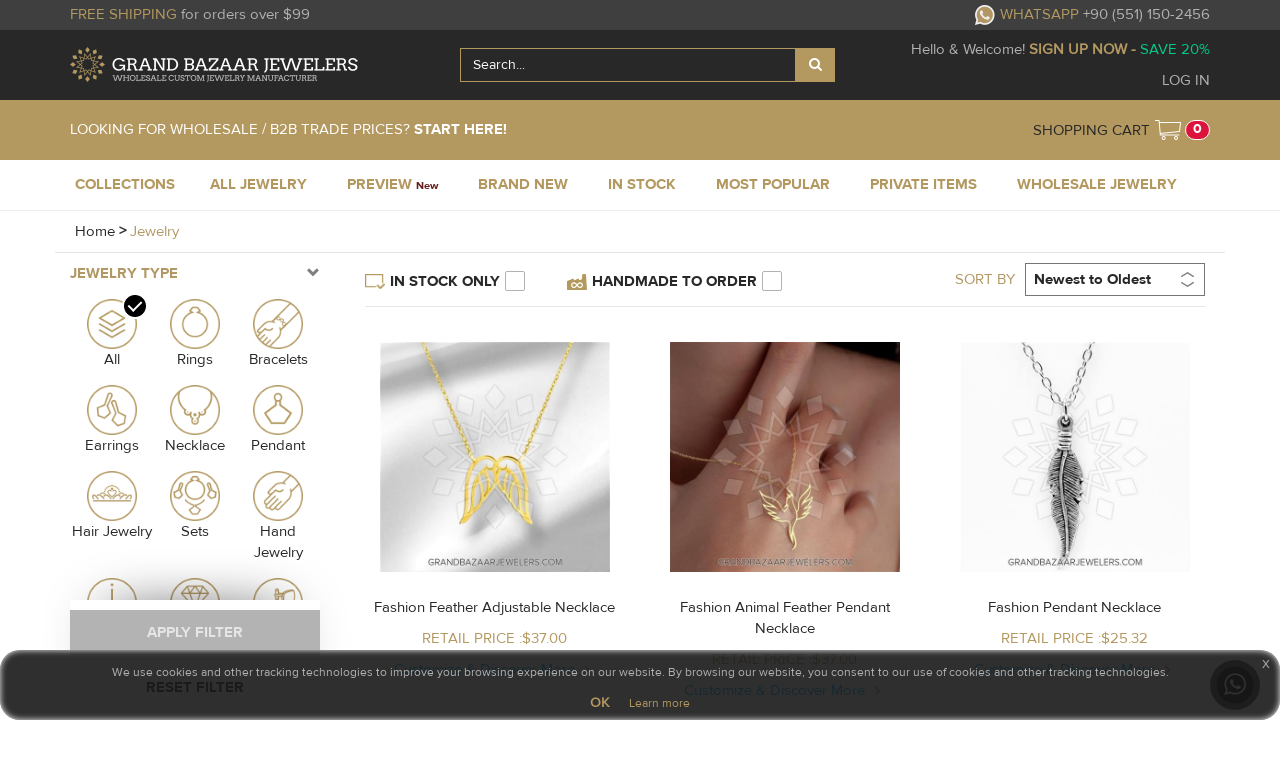

--- FILE ---
content_type: text/html; charset=utf-8
request_url: https://www.grandbazaarjewelers.com/Jewelry/Design-Type_Feather
body_size: 61019
content:
<!DOCTYPE html>
<html lang="en">
<head>
    <meta charset="utf-8">
    <meta http-equiv="X-UA-Compatible" content="IE=edge">
    <meta name="viewport"
          content="width=device-width, height=device-height, initial-scale=1.0, maximum-scale=2.0, minimum-scale=1.0">
    <meta name="apple-mobile-web-app-capable" content="yes">
    <meta name="mobile-web-app-capable" content="yes">
    <title>Shop Turkish Jewelry by Design Price Color Gemstone | Grand Bazaar Jewelers</title>
    <meta name="description" content="Buy wholesale Turkish jewelry at bulk prices, FREE shipping and customize online! Filter by color, price &amp; gemstone. Evil eye, hamsa hand, antique Ottoman, ethnic design 925 sterling, Turkish silver, gold, fashion &amp; druzy jewelry collections. Turkish earrings, rings, bracelets, pendants, tassels &amp; necklaces. Shop for handmade artisan jewelry from Istanbul, Turkey Grand Bazaar Jewelers GBJ1455" />
    <meta name="keywords" content="Buy Jewelry Online, Shop Jewelry Online, Wholesale Bulk Prices, Free Shipping, Customize Jewelry Online, Customize Design, Customize Color, Customize Gemstone, Turkish Silver Jewelry, Turkish Rings, Turkish Earrings, Evil Eye Bracelets, Hamsa Pendants, Tassel Necklaces, Handmade Jewelry, Ottoman Jewelry, Ethnic Jewelry, Antique Jewelry, Druzy Jewelry" />
    <meta name="theme-color" content="#282828" />
    <meta property="fb:admins" content="517730570" />

    <link href="/Content/jquery-ui.min.css" rel="stylesheet" />
    <script src="https://www.google.com/recaptcha/api.js"></script>

    <script src="/bundles/jqueryJS?v=cRpZpqaBtXGD5K6oveCrw6zWYGnzQmjc9FSFuRkN9OM1"></script>

    <script type="text/javascript">
        var j = jQuery.noConflict();
        var Gurl;
        var GuserId;
        var GvariantId;
        var GitemImage;
        var GitemName;
        var GhasSize;
        var bonustablejson = "";
        var serverurl = "https://gbjblobnew2.blob.core.windows.net";
        var absolutePath = '/Jewelry/Design-Type_Feather';
        var cartRemoveUrl = '/Online/CartRemove';
        var authanticated = ('False' == 'True');
        var wholesaleUser = ('False' == 'True');
        var productUrl = '/Online/Product';
        var userId = 0;
        var checkoutUrl = '/Checkout/Cart';
        var priceLevelUrl = '/Online/UpdatePriceLevel';
        var PriceLevelId = 1;
        var PriceLevelName = '';
        var saveForLaterUrl='/Online/SaveForLater';
        var MinimumOrderAmount = 0;
        var sizeurl = '/Online/Sizes';
        if(authanticated)
        {
            PriceLevelId = 1;
            MinimumOrderAmount = 0;
            PriceLevelName = 'Retail';
        }
        var action = 'Category';
        var WholesalePriceLevelSelected = true;
        var searchUrl = '/Online/Search';

        jQuery(document).ready(function ($) {
            
        });

    </script>
    <script src="/bundles/jqueryui?v=Ymzm0aK2YLdxoM4xdPfrvsTFs4Bm24oRa-Yh4PCHd3Y1"></script>

    <script src="/bundles/modernizr?v=inCVuEFe6J4Q07A0AcRsbJic_UE5MwpRMNGcOtk94TE1"></script>

    <script src="/bundles/HeadJS?v=Ish-o3G4PuOuco47womBeKAt6OFOAj1PZeCrxgCtj5g1"></script>

    <link href="/bundles/siteCssBefore?v=uVWvn86rOMCF0u2GEyJckqINKeZvhZOAoIiVWlCE6r01" rel="stylesheet"/>

    
    

    

    <script type="text/javascript">

            var dataLayer = dataLayer || [];
            var datas = [];
            var products = [{"NewProductId":24127,"ProductName":"Fashion Feather Adjustable Necklace","ProductCode":"GBJ3NC24127","VariantNo":1,"VariantId":28039,"MediumPrice":10.96,"SupplierName":"ABDO GBJ WPGrup LAZER","DefaultImage":"fashion-feather-adjustable-necklace_58057_","RetailPrice":37.00,"UserPrice":37.00,"CollectionName":"Accessory Jewellery","ProductGroupId":0,"Stock":0,"HasWishlist":false,"MaxDeepPrice":0,"Weight":5.00,"BulkQuantity":0,"TotalBulkCost":6.00,"BulkQuantity2":0,"TotalBulkCost2":5.00},{"NewProductId":24113,"ProductName":"Fashion Animal Feather Pendant Necklace","ProductCode":"GBJ3NC24113","VariantNo":1,"VariantId":28025,"MediumPrice":10.91,"SupplierName":"ABDO GBJ WPGrup LAZER","DefaultImage":"fashion-animal-feather-pendant-necklace_58050_","RetailPrice":37.00,"UserPrice":37.00,"CollectionName":"Accessory Jewellery","ProductGroupId":0,"Stock":0,"HasWishlist":false,"MaxDeepPrice":0,"Weight":4.00,"BulkQuantity":0,"TotalBulkCost":6.00,"BulkQuantity2":0,"TotalBulkCost2":5.00},{"NewProductId":24256,"ProductName":"Fashion Pendant Necklace","ProductCode":"GBJ3NC24256","VariantNo":1,"VariantId":28193,"MediumPrice":6.69,"SupplierName":"Tahsin Dokum Atolye","DefaultImage":"Fashion-Pendant-Necklace-GBJ3NC24256-28193__57096","RetailPrice":25.32,"UserPrice":25.32,"CollectionName":"Turkish Zamak Jewelry","ProductGroupId":-1,"Stock":1,"HasWishlist":false,"MaxDeepPrice":0,"Weight":7.00,"BulkQuantity":0,"TotalBulkCost":3.00,"BulkQuantity2":0,"TotalBulkCost2":2.00},{"NewProductId":22621,"ProductName":"Fashion Animal Feather Unique Earrings","ProductCode":"GBJ3ER22621","VariantNo":1,"VariantId":25954,"MediumPrice":16.38,"SupplierName":"ABDO GBJ WPGrup LAZER","DefaultImage":"fashion-animal-feather-unique-earrings_55372_","RetailPrice":73.00,"UserPrice":73.00,"CollectionName":"Modern Italian Style Jewelry","ProductGroupId":0,"Stock":0,"HasWishlist":false,"MaxDeepPrice":0,"Weight":5.00,"BulkQuantity":0,"TotalBulkCost":9.00,"BulkQuantity2":0,"TotalBulkCost2":8.00},{"NewProductId":22088,"ProductName":"Fashion Animal Feather Classic Pendant","ProductCode":"GBJ3PD22088","VariantNo":1,"VariantId":25421,"MediumPrice":13.60,"SupplierName":"ABDO GBJ WPGrup LAZER","DefaultImage":"fashion-animal-feather-classic-pendant_55276_","RetailPrice":71.00,"UserPrice":71.00,"CollectionName":"Modern Italian Style Jewelry","ProductGroupId":0,"Stock":0,"HasWishlist":false,"MaxDeepPrice":0,"Weight":4.00,"BulkQuantity":0,"TotalBulkCost":7.00,"BulkQuantity2":0,"TotalBulkCost2":6.00},{"NewProductId":22474,"ProductName":"Fashion Animal Feather Pendant Necklace","ProductCode":"GBJ3NC22474","VariantNo":1,"VariantId":25807,"MediumPrice":10.31,"SupplierName":"ABDO GBJ WPGrup LAZER","DefaultImage":"fashion-animal-feather-pendant-necklace_54428_","RetailPrice":53.00,"UserPrice":53.00,"CollectionName":"Modern Italian Style Jewelry","ProductGroupId":0,"Stock":0,"HasWishlist":false,"MaxDeepPrice":0,"Weight":5.00,"BulkQuantity":0,"TotalBulkCost":5.50,"BulkQuantity2":0,"TotalBulkCost2":5.00},{"NewProductId":22514,"ProductName":"Fashion Heart Feather Pendant Necklace","ProductCode":"GBJ3NC22514","VariantNo":1,"VariantId":25847,"MediumPrice":8.63,"SupplierName":"ABDO GBJ WPGrup LAZER","DefaultImage":"fashion-heart-feather-pendant-necklace_54427_","RetailPrice":44.00,"UserPrice":44.00,"CollectionName":"Modern Italian Style Jewelry","ProductGroupId":0,"Stock":0,"HasWishlist":false,"MaxDeepPrice":0,"Weight":5.00,"BulkQuantity":0,"TotalBulkCost":4.50,"BulkQuantity2":0,"TotalBulkCost2":4.00},{"NewProductId":22591,"ProductName":"Fashion Tree and Leaf Feather Pendant Necklace","ProductCode":"GBJ3NC22591","VariantNo":1,"VariantId":25924,"MediumPrice":10.36,"SupplierName":"ABDO GBJ WPGrup LAZER","DefaultImage":"fashion-tree-and-leaf-feather-pendant-necklace_52697_","RetailPrice":53.00,"UserPrice":53.00,"CollectionName":"Modern Italian Style Jewelry","ProductGroupId":0,"Stock":0,"HasWishlist":false,"MaxDeepPrice":0,"Weight":6.00,"BulkQuantity":0,"TotalBulkCost":5.00,"BulkQuantity2":0,"TotalBulkCost2":4.00},{"NewProductId":8197,"ProductName":"925 Sterling Silver Feather Tassel Earring","ProductCode":"GBJ1ER8197","VariantNo":3,"VariantId":9193,"MediumPrice":8.16,"SupplierName":"ABDO GBJ WPGrup ","DefaultImage":"tassel-925-sterling-silver-earrings_23631_","RetailPrice":27.04,"UserPrice":27.04,"CollectionName":"Tassel Jewelry","ProductGroupId":0,"Stock":1,"HasWishlist":false,"MaxDeepPrice":0,"Weight":10.00,"BulkQuantity":0,"TotalBulkCost":7.00,"BulkQuantity2":0,"TotalBulkCost2":6.50}];
            var _collectionName = '';
            var page = '1';
            var first = j(location).attr('pathname');
            first.indexOf(1);
            first.toLowerCase();
            var urlPaths = first.split("/");
            for (var i = 2; i < urlPaths.length; i++) {
                _collectionName = _collectionName + " " + urlPaths[i].replace(/[-_]/g, ' ');
            }
            first = urlPaths[1];

            j.each(products, function (i, val) {

                var _id = val.NewProductId;
                var _name = val.ProductName + " " + val.ProductCode;
                var _price = val.MediumPrice;
                var _brand = val.SupplierName;
                var _category = _collectionName.trim();
                var _position = page;
                var _variant = val.VariantId;
                var _list = first;


                datas.push({
                    "id": _id,
                    "name": _name,
                    "price": _price,
                    "brand": _brand,
                    "category": _category,
                    "position": _position,
                    "variant": _variant,
                    "list": _list
                });
            });


            dataLayer.push({
                "ecommerce": {
                    "currencyCode": "USD",
                    "impressions": datas,
                }
            });



            function addGTMProductClick(productId) {
                var val = JSLINQ(products).Where(function (item) { return item.NewProductId == productId; }).FirstOrDefault();
                var _id = val.NewProductId;
                var _name = val.ProductName + " " + val.ProductCode;
                var _price = val.MediumPrice;
                var _brand = val.SupplierName;
                var _category = _collectionName.trim();
                var _position = page;
                var _variant = val.VariantId;
                var _list = first;
                dataLayer.push({
                            "event": "productClick",
                            "ecommerce": {
                                "currencyCode": "USD",
                                "click": {
                                    "actionField": { "list": first },
                                    "products": [{
                                        "id": _id,
                                        "name": _name,
                                        "price": _price,
                                        "brand": _brand,
                                        "category": _category,
                                        "position": _position,
                                        "variant": _variant
                                    }]
                                }
                            }

                });
            }

    </script>


    <!--Draw Controller-->
    

    <!--Draw Controller-->
    <!-- Facebook Pixel Code -->
        <script defer>
            !function (f, b, e, v, n, t, s) {
                if (f.fbq) return; n = f.fbq = function () {
                    n.callMethod ?
                        n.callMethod.apply(n, arguments) : n.queue.push(arguments)
                };
                if (!f._fbq) f._fbq = n; n.push = n; n.loaded = !0; n.version = '2.0';
                n.queue = []; t = b.createElement(e); t.async = !0;
                t.src = v; s = b.getElementsByTagName(e)[0];
                s.parentNode.insertBefore(t, s)
            }
                (window, document, 'script',
                    'https://connect.facebook.net/en_US/fbevents.js');
            fbq('init', '1883340341954754');
            fbq('track', 'PageView');
        </script>
        <noscript>
            <img height="1" width="1" style="display:none"
                 src="https://www.facebook.com/tr?id =1883340341954754&ev =PageView&noscript =1" />
        </noscript>

    <!-- End Facebook Pixel Code -->
</head>
<body>


    <div class="modalProgressBar">
    <div style="position: fixed;top: 50%;left: 50%;transform: translate(-50%, -50%);">
        <img src="https://gbjblobnew2.blob.core.windows.net/nwsimages/website-loader.svg" style="width:70px;height:70px;" alt="Grand Bazaar Jewelers Loader"/>
    </div>
</div>

    <div class="wrapper">

        
        




    <link href="/Content/font-awesome.min.css" rel="stylesheet" />
    <script>
        jQuery(document).ready(function () {
            j('#q').autocomplete({
                source: function (request, response) {
                    j.ajax({
                        url: '/Search/AutoComplete/',
                        data: "{ 'q': '" + request.term + "'}",
                        dataType: "json",
                        type: "POST",
                        contentType: "application/json; charset=utf-8",
                        success: function (data) {
                            response(j.map(data, function (item) {
                                return item;
                            }))
                            //console.log(data);
                        },
                        error: function (response) {
                            //alert(response.responseText);
                        },
                        failure: function (response) {
                            //alert(response.responseText);
                        }
                    });
                },
                delay: 500,
                minLength: 2,
                autoFocus: false,
                select: getText
            });


            j('.q-mobile').autocomplete({
                source: function (request, response) {
                    j.ajax({
                        url: '/Search/AutoComplete/',
                        data: "{ 'q': '" + request.term + "'}",
                        dataType: "json",
                        type: "POST",
                        contentType: "application/json; charset=utf-8",
                        success: function (data) {
                            response(j.map(data, function (item) {
                                return item;
                            }))
                            //console.log(data);
                        },
                        error: function (response) {
                            //alert(response.responseText);
                        },
                        failure: function (response) {
                            //alert(response.responseText);
                        }
                    });
                },
                delay: 500,
                minLength: 2,
                autoFocus: false,
                select: getText
            }).autocomplete("widget").addClass("auto-complete-mobile");
            j("#searchclear-web").click(function () {
                j(".q-web").val('');
                j('#searchclear-web').css({ 'display': 'none' });
            });

            j(".q-web").click(function () {
                j('#searchclear-web').css({ 'display': 'inline' });
            });

            j("#searchclear-mobile").click(function () {
                j(".q-mobile").val('');
                j('#searchclear-mobile').css({ 'display': 'none' });
            });

            j(".q-mobile").click(function () {
                j('#searchclear-mobile').css({ 'display': 'inline' });
            });
        });

        function getText(event, ui) {
            j('#q').val(ui.item.label);
            j('#searchForm').submit();
        }

    </script>




<style>
    form.example input[type=text] {
        padding: 10px;
        font-size: 17px;
        border: 1px solid grey;
        float: left;
        width: 80%;
        background: #f1f1f1;
    }

    form.example button {
        float: left;
        width: 20%;
        padding: 10px;
        background: #2196F3;
        color: white;
        font-size: 17px;
        border: 1px solid grey;
        border-left: none;
        cursor: pointer;
    }

        form.example button:hover {
            background: #0b7dda;
        }

    form.example::after {
        content: "";
        clear: both;
        display: table;
    }
</style>

<div class="container-fluid header1">
    <div class="row">
        <div class="container hidden-sm hidden-xs">
            <div class="col-xs-12 col-sm-4 col-md-6 parent header1content">
                <div class="child">
                        <span class="golden">FREE SHIPPING</span> <span class="grayis">for orders over $99</span>
                </div>
            </div>
            <div class="col-xs-12 col-sm-8 col-md-6 parent header1content rightalign">
                <div class="child">
                    <a href="https://api.whatsapp.com/send?phone=905511502456&text=Hello, I have a question about something on GrandBazaarJewelers.com&source=&data=">
                        <img src="/Images/website-whatsappicon.png" style="width:20px;margin-right:5px" /><span class="golden header1Content">WHATSAPP</span> <span class="grayis">+90 (551) 150-2456</span>
                    </a>
                </div>
            </div>

        </div>
    </div>
</div>

<div class="container-fluid header2">
    <div class="row">
        <div class="container hidden-sm hidden-xs">
            <div class="col-xs-12 col-sm-4 col-md-4 parent header2content">
                <div class="child">
                    <a href="/Online/Index" title="Grand Bazaar Jewelers" class="gbjlogo"></a>
                </div>
            </div>
            <div class="col-xs-12 col-sm-8 col-md-8 parent header2content rightalign" style="font-family: ProximaNova-Regular;font-size: 15px;z-index:2502">
                <div class="child centeralign">
                    

                    

                    <div class="input-group" style="position: relative; display: -ms-flexbox;display: flex;-ms-flex-wrap: wrap;flex-wrap: wrap;-ms-flex-align: stretch; align-items: stretch;width: 100%;">
                        <form style="display:contents" id="searchForm" action="/Online/Search2" method="post">
                            <input type="hidden" value="1" id="page" name="page" />
                            <input type="text" name="q" id="q" autocapitalize="off" autocomplete="off" class="form-control search-control q-web" placeholder="Search..." onfocus="this.placeholder = ''" onblur="this.placeholder = 'Search...'" style=" position: relative;-ms-flex: 1 1 auto;flex: 1 1 auto;width: 1%; color:white;margin-bottom: 0;background-color: #282828;border-color: #b39860 !important;" maxlength="50">
                            <span id="searchclear-web" class="glyphicon glyphicon-remove-circle"></span>
                            <button class="btn btn-secondary" onclick="this.form.submit();" style="border-radius: 0px;background-color: #b39860;">
                                <i class="fa fa-search" style="color:white"></i>
                            </button>
                        </form>
                    </div>
                </div>
                <div class="child">
                        <span class="grayis" style="">Hello & Welcome! <a href="/Account/Register" class="golden toupper"><b>Sign Up Now - </b><span class="wsGreenColor">Save 20%</span></a></span>
                        <div class="toppadding">
                            <a class="loginButtonHeader grayis leftpadding">LOG IN</a>
                        </div>
                </div>
            </div>

        </div>
    </div>
</div>

<div class="container-fluid header3">
    <div class="row">
        <div class="container hidden-sm hidden-xs">
            <div class="hidden-xs hidden-sm col-md-6 col-lg-6 parent header3content" style="z-index:2505">
                        <div class="child">
                            <span class="header3-retailMessage">LOOKING FOR WHOLESALE / B2B TRADE PRICES? <a class="wsFontFamilyBold" href="/WholesaleJewelry/Index" style="color:#fff">START HERE!</a></span>
                        </div>

            </div>
            <div class="hidden-xs hidden-sm col-md-6 col-lg-6 parent header3content rightalign">

                <div class="divCellCenterVertical" style="float:right;height:60px;cursor:pointer" onclick="location.href = '/Checkout/Cart/'">
                    <div style="float:left;margin-right:5px;">

                        <div style="float:right;">
                            <div>
                                <span class="blackis child blackSCH">
                                    <a href="/Checkout/Cart/">SHOPPING CART</a>
                                </span>
                            </div>
                        </div>
                    </div>
                    <div style="float:left;">
                        <div class="carticon child"></div>
                        <div id="redcartcircle" class="whiten child bold redcartcircle" title=""><span class="redcartcircleCount" style="padding: 3px 7px;cursor:pointer" onclick="window.location = '/Checkout/Cart/'">0</span></div>
                    </div>
                </div>
            </div>
            <div class="overlayPriceLevel" style="display:none;"></div>
            <div id="nav-cover" style="z-index: 1; height: 4443px; display: none; opacity: 0.6;"></div>
        </div>
    </div>
</div>

<div class="container-fluid header4">
    <!--HEADER MENU STATIC-->
    <nav class="navbar navbar-default col-md-12 dropdown-container" style="padding-left:0px !important;padding-right:0px !important;">
        <!-- Brand and toggle get grouped for better mobile display -->
        <div id="navbar-header" class="col-sm-12 col-xs-12 hidden-mg hidden-lg" style="position: fixed; background-color: #282828;z-index: 2503;padding:0px;">
            <div id="nav-icon3" class="col-sm-4 col-xs-4" style="padding-right: 0px;margin-top: 10px;">
                <button type="button" aria-label="mobileCloseButton" class="navbar-toggle" style="float:left;background-color: transparent;border-color: transparent;">
                    <span class=""></span>
                    <span class=""></span>
                    <span class=""></span>
                    <span class=""></span>
                </button>
            </div>
            <div class="col-sm-4 col-xs-4" style="height:50px;padding-left:5px;text-align:center; /* padding-right: 0px; *//* margin-right: 5px; */">
                <a href="/">
                    <div class="logo"></div>
                </a>
            </div>
            <a href="/Checkout/Cart">
                <div class="col-sm-4 col-xs-4 shoppingCartIcon" style="height:50px;padding-left:5px;">
                    <div id="badgeExit" style="display:none;">
                        <span></span>
                        <span></span>
                        <span></span>
                        <span></span>
                    </div>
                    <div class="cardIcon">
                        <div id="shopCart" aria-label="shoppingOpenCartbutton" class="dropdown-toggle shopping_cart_logo" role="button" aria-expanded="false"></div>
                        <span class="badge shopping_noti">0</span>
                    </div>
                </div>
            </a>
        </div>

        <!-- Collect the nav links, forms, and other content for toggling -->
        <div class="container">
            <div class="row" style="display:block;flex-wrap: wrap;">
                <div class="yamm desktop" style="padding:0px 15px">
                    <div style="padding:0px 10px;padding-bottom: 0px;padding-left: 0px;">
                        <ul class="nav navbar-nav" style="font-family: ProximaNova-Bold;font-size:15px;">

                            <!-- Collections -->
                            <li class="dropdown yamm-fw">
                                <a href="#" data-toggle="dropdown" class="dropdown-toggle" style="height: 50px;border-top-color:#282828;text-decoration:none !important" aria-expanded="false">COLLECTIONS<b class=""></b></a>
                                <ul class="dropdown-menu dropdown-menu-style dropdown-menustyle" style="">
                                    <li class="container mega-menu" style="margin-bottom:20px;">
                                        <div class="row mega-menu-row">
                                            <div class="col-md-12 mega-menu-title">Collections</div>
                                        </div>
                                        <div class="row" style="text-align:left;font-size:14px;">
                                                <div class="col-lg-4 col-sm-4" style="margin-top:15px;">
                                                    <a class="headerLinkSite" href="/925-Sterling-Silver-Jewelry">
                                                        <div style="color:white;font-family:ProximaNova-Bold;text-transform:uppercase;">925 Sterling Silver Jewelry</div>
                                                        <div style="color:#999;font-family:ProximaNova-Regular">Trendy, Unique, Fine 925 Silver Jewelry</div>
                                                    </a>
                                                    
                                                </div>
                                                <div class="col-lg-4 col-sm-4" style="margin-top:15px;">
                                                    <a class="headerLinkSite" href="/Fashion-Jewelry">
                                                        <div style="color:white;font-family:ProximaNova-Bold;text-transform:uppercase;">Fashion Jewelry</div>
                                                        <div style="color:#999;font-family:ProximaNova-Regular">Handmade Turkish Artisan Costume Jewelry</div>
                                                    </a>
                                                    
                                                </div>
                                                <div class="col-lg-4 col-sm-4" style="margin-top:15px;">
                                                    <a class="headerLinkSite" href="/Turkish-Silver-Jewelry">
                                                        <div style="color:white;font-family:ProximaNova-Bold;text-transform:uppercase;">Turkish Silver Jewelry</div>
                                                        <div style="color:#999;font-family:ProximaNova-Regular">Ottoman, Antique, Vintage, Ethnic Turkish Jewels</div>
                                                    </a>
                                                    
                                                </div>
                                                <div class="col-lg-4 col-sm-4" style="margin-top:15px;">
                                                    <a class="headerLinkSite" href="/Gemstone-Bead-Jewelry">
                                                        <div style="color:white;font-family:ProximaNova-Bold;text-transform:uppercase;">Gemstone and Bead Jewelry</div>
                                                        <div style="color:#999;font-family:ProximaNova-Regular">Handmade Beaded Jewelry &amp; Gems</div>
                                                    </a>
                                                    
                                                </div>
                                                <div class="col-lg-4 col-sm-4" style="margin-top:15px;">
                                                    <a class="headerLinkSite" href="/Leather-Fur-Jewelry">
                                                        <div style="color:white;font-family:ProximaNova-Bold;text-transform:uppercase;">Textile Jewelry</div>
                                                        <div style="color:#999;font-family:ProximaNova-Regular">Leather, Fur, Stingray &amp; Textile Jewelry</div>
                                                    </a>
                                                    
                                                </div>
                                                <div class="col-lg-4 col-sm-4" style="margin-top:15px;">
                                                    <a class="headerLinkSite" href="/Turkish-Gold-Jewelry">
                                                        <div style="color:white;font-family:ProximaNova-Bold;text-transform:uppercase;">Turkish Gold Jewelry</div>
                                                        <div style="color:#999;font-family:ProximaNova-Regular">Handcrafted Gold Jewelry from Turkey</div>
                                                    </a>
                                                    
                                                </div>
                                        </div>
                                    </li>
                                </ul>
                            </li>

                            <!-- ALL JEWELEY-->
                            
                            <li class="dropdown yamm-fw">
                                <a href="/Jewelry" data-toggle="dropdown" style="height: 50px;border-top-color:#282828;text-decoration:none !important;padding-left:15px;" class="dropdown-toggle" aria-expanded="false"><span class="headerLinkSite" onclick="location.href='/Jewelry'">ALL JEWELRY</span><b class=""></b></a>
                                <ul class="row dropdown-menu dropdown-menu-style dropdown-menustyle" style="display: none; height: 230px; padding-top: 0px; margin-top: 0px; padding-bottom: 0px; margin-bottom: 0px;">
                                    <li class="container mega-menu" style="padding-left:15px;padding-right:0px;margin-bottom:20px;">
                                        <div class="row mega-menu-row">
                                            
                                            <div class="col-sm-4 mega-menu-title headerLinkSite" onclick="location.href='/Jewelry'" style="cursor:pointer">All Jewelry</div>
                                        </div>
                                        <div class="row" style="margin-top:15px;">
                                            <div class="megaMenuColumnWomens">
                                                <div class="stonesMegaMenuItems" style="white-space: nowrap;">
                                                    <img class="circle-image lazyloaded" src="https://gbjblobnew2.blob.core.windows.net/gbj/website-megamenu-ring%402x.png" data-src="https://gbjblobnew2.blob.core.windows.net/gbj/website-megamenu-ring%402x.png" alt="Ring">
                                                    <a href="/Jewelry/Jewelry-Type_Rings"><span>RINGS</span></a>
                                                </div>

                                            </div>
                                            <div class="megaMenuColumnWomens">
                                                <div class="stonesMegaMenuItems" style="white-space: nowrap;">
                                                    <img class="circle-image lazyloaded" src="https://gbjblobnew2.blob.core.windows.net/gbj/website-megamenu-bracelet%402x.png" data-src="https://gbjblobnew2.blob.core.windows.net/gbj/website-megamenu-bracelet%402x.png" alt="Bracelet">
                                                    <a href="/Jewelry/Jewelry-Type_Bracelets"><span>BRACELETS</span></a>
                                                </div>

                                            </div>
                                            <div class="megaMenuColumnWomens">
                                                <div class="stonesMegaMenuItems" style="white-space: nowrap;">
                                                    <img class="circle-image lazyloaded" src="https://gbjblobnew2.blob.core.windows.net/gbj/website-megamenu-earring%402x.png" data-src="https://gbjblobnew2.blob.core.windows.net/gbj/website-megamenu-earring%402x.png" alt="Earring">
                                                    <a href="/Jewelry/Jewelry-Type_Earrings"><span>EARRINGS</span></a>
                                                </div>

                                            </div>

                                            <div class="megaMenuColumnWomens">
                                                <div class="stonesMegaMenuItems" style="white-space: nowrap;">
                                                    <img class="circle-image lazyloaded" src="https://gbjblobnew2.blob.core.windows.net/gbj/website-megamenu-necklace%402x.png" data-src="https://gbjblobnew2.blob.core.windows.net/gbj/website-megamenu-necklace%402x.png" alt="Necklace">
                                                    <a href="/Jewelry/Jewelry-Type_Necklace"><span>NECKLACES</span></a>
                                                </div>

                                            </div>

                                            <div class="megaMenuColumnWomens">
                                                <div class="stonesMegaMenuItems" style="white-space: nowrap;">
                                                    <img class="circle-image lazyloaded" src="https://gbjblobnew2.blob.core.windows.net/gbj/website-megamenu-pendant%402x.png" data-src="https://gbjblobnew2.blob.core.windows.net/gbj/website-megamenu-pendant%402x.png" alt="Pendant">
                                                    <a href="/Jewelry/Jewelry-Type_Pendant"><span>PENDANTS</span></a>
                                                </div>

                                            </div>
                                        </div>
                                        <div class="row" style="margin-top:15px;">
                                            <div class="megaMenuColumnWomens">
                                                <div class="stonesMegaMenuItems" style="white-space: nowrap;">
                                                    <img class="circle-image lazyloaded" src="https://gbjblobnew2.blob.core.windows.net/gbj/website-megamenu-set%402x.png" data-src="https://gbjblobnew2.blob.core.windows.net/gbj/website-megamenu-set%402x.png" alt="Set">

                                                    <a href="/Jewelry/Jewelry-Type_Sets"><span>SETS</span></a>

                                                </div>
                                            </div>
                                            <div class="megaMenuColumnWomens">
                                                <div class="stonesMegaMenuItems" style="white-space: nowrap;">
                                                    <img class="circle-image lazyloaded" src="https://gbjblobnew2.blob.core.windows.net/gbj/website-megamenu-handjewelry%402x.png" data-src="https://gbjblobnew2.blob.core.windows.net/gbj/website-megamenu-handjewelry%402x.png" alt="Hand Jewelry">
                                                    <a href="/Jewelry/Jewelry-Type_Hand-Jewelry"><span>HAND JEWELRY</span></a>
                                                </div>
                                            </div>

                                            <div class="megaMenuColumnWomens">
                                                <div class="stonesMegaMenuItems" style="white-space: nowrap;">
                                                    <img class="circle-image lazyloaded" src="https://gbjblobnew2.blob.core.windows.net/gbj/website-megamenu-makeyourown%402x.png" data-src="https://gbjblobnew2.blob.core.windows.net/gbj/website-megamenu-makeyourown%402x.png" alt="MHave It Made">
                                                    <a href="/CustomJewelry"><span>HAVE IT MADE</span></a>
                                                </div>
                                            </div>
                                            <div class="megaMenuColumnWomens">
                                                <div class="stonesMegaMenuItems" style="white-space: nowrap;">
                                                    <img class="circle-image lazyloaded" src="https://gbjblobnew2.blob.core.windows.net/gbj/website-megamenu-makeyourown%402x.png" data-src="https://gbjblobnew2.blob.core.windows.net/gbj/website-megamenu-makeyourown%402x.png" alt="Private Label">
                                                    <a href="/PrivateLabel"><span>PRIVATE LABEL</span></a>
                                                </div>
                                            </div>
                                        </div>
                                    </li>
                                </ul>
                            </li>
                            <li>
                                <a href="/Preview" class="headerLinkSite" style="height: 50px;border-top-color:#282828;text-decoration:none !important">PREVIEW <b class="new"> New</b></a>
                            </li>

                            <!-- Brand New-->
                            <li>
                                <a href="/Jewelry" class="headerLinkSite" style="height: 50px;border-top-color:#282828;text-decoration:none !important">BRAND NEW<b class=""></b></a>
                            </li>

                            <!-- Daily Deals-->
                            <li>
                                <a href="/Jewelry?instock=1&sortby=4&price_min=0&price_max=100000" class="headerLinkSite" style="height: 50px;border-top-color:#282828;text-decoration:none !important">IN STOCK<b class=""></b></a>
                            </li>
                            <!--Black Friday-->
                            
                            <!--BlackFriday-->
                            <li>
                                <a href="/Jewelry?sortby=3&price_min=0&price_max=100000" class="headerLinkSite" style="height: 50px;border-top-color:#282828;text-decoration:none !important">MOST POPULAR</a>
                            </li>


                            <!-- Top Sellers -->
                            



                            <!-- Custom Jewelry -->
                            <li>
                                <a href="/MyAccount/PrivateItems" class="headerLinkSite" style="height:50px;border-top-color:#282828;text-decoration:none !important">PRIVATE ITEMS<b class=""></b></a>
                            </li>

                            <!-- Wholesale Jewelryu -->
                            <li>
                                <a href="/WholesaleJewelry/Index" class="headerLinkSite" style="height:50px;border-top-color:#282828;text-decoration:none !important">WHOLESALE JEWELRY<b class=""></b></a>
                            </li>
                        </ul>

                        
                    </div>
                </div>
            </div>
        </div>

        <!--SideNav-->
        <div class="mobmenu">
            
            <div class="col-sm-12 col-xs-12">
                <form style="display:contents" id="searchForm" action="/Online/Search2" method="post">
                    <input type="hidden" value="1" id="page" name="page" />
                    <input type="text" name="q" id="q" autocapitalize="off" class="form-control search-control q-mobile no-zoom" placeholder="Search..." onfocus="this.placeholder = ''" onblur="this.placeholder = 'Search...'" style="position: relative;-ms-flex: 1 1 auto;flex: 1 1 auto;height: 40px;color:white;margin-bottom: 0;width: 70%;margin-top: 5px;display: inline-block;padding: 6px 0px;background-color: transparent;border: none !important;">
                    <span id="searchclear-mobile" class="glyphicon glyphicon-remove-circle"></span>
                    
                    <button type="button" onclick="this.form.submit();" class="bold mobile-search"><img class="searchIconMobile" src="https://gbjblobnew2.blob.core.windows.net/gbj/website-searchicon@2x.png" alt="Grand Bazaar Jewelers Search"></button>
                </form>
            </div>
            <div class="col-sm-12 col-xs-12" style="height:1px;background-color:#808080;margin-bottom: 30px;"></div>
            <div id="mailInfo" class="sidenavContentItems" href="#about" style="text-align:left;"></div>
            <button type="button" id="menuSignUp" class="sidenavContentTitle_1" style="display:block">SIGN UP - <span class="wsGreenColor">SAVE 20%</span></button>
<form action="/Account/LogOff" method="post"><input name="__RequestVerificationToken" type="hidden" value="bdLwjI-YKZ4dG_2txZrHdPpq0SVj-Zvqth11m2xF1PMlojJ0ncPdMpdoXqce9KRS_jhRpkHBeCiYRS3IZ1xs7WwKitx3L6xnwuhQgMaW_w01" />                <input type="button" id="accountInfo" class="sidenavContentTitle_1" value="LOG OUT" />
</form>
            <div class="col-sm-12 col-xs-12" style="height:1px;background-color:#808080;margin: 30px 0px;"></div>
            <div id="mailInfo" class="sidenavContentItems" style="margin-top:10px;text-align:left;"><a href="https://api.whatsapp.com/send?phone=905511502456&text=&source=&data="><img src="/Images/website-whatsappicon.png" style="width:20px;margin-right:5px" /><span class="golden header1Content">WHATSAPP</span> <span class="grayis">+90 (551) 150-2456</span></a> </div>
            <div class="col-sm-12 col-xs-12" style="height:1px;background-color:#808080;margin: 30px 0px;"></div>

                    <div class="col-sm-12 col-xs-12" style="">
                        <span class="wsFontFamilyBold wsWhiteColor retailMessage">LOOKING FOR WHOLESALE / B2B TRADE PRICES? <a href="/WholesaleJewelry/Index" style="border-bottom:1px solid;color:#fff">START HERE!</a></span>
                    </div>

            <div class="col-sm-12 col-xs-12" style="height:1px;background-color:#808080;margin: 30px 0px;"></div>

            <div class="panel-group sidenavContentItems">
                <a class="accordionCollection-toggle collapsed" data-toggle="collapse" data-parent="#accordion" href="#collapseOne">
                    <span>COLLECTIONS</span>
                </a>
                <div id="collapseOne" class="panel-collapse collapse">
                    <div class="panel-body" style="padding-left:0px !important;padding-top: 0px;">
                        <div style="padding-left:10px;padding-right:10px;display:block;clear:both;">
                                <div class="sidenavContentCollectionItems" href="#about">
                                    <a href="/925-Sterling-Silver-Jewelry">925 Sterling Silver Jewelry</a>
                                </div>
                                <div class="sidenavContentCollectionItems" href="#about">
                                    <a href="/Fashion-Jewelry">Fashion Jewelry</a>
                                </div>
                                <div class="sidenavContentCollectionItems" href="#about">
                                    <a href="/Turkish-Silver-Jewelry">Turkish Silver Jewelry</a>
                                </div>
                                <div class="sidenavContentCollectionItems" href="#about">
                                    <a href="/Gemstone-Bead-Jewelry">Gemstone and Bead Jewelry</a>
                                </div>
                                <div class="sidenavContentCollectionItems" href="#about">
                                    <a href="/Leather-Fur-Jewelry">Textile Jewelry</a>
                                </div>
                                <div class="sidenavContentCollectionItems" href="#about">
                                    <a href="/Turkish-Gold-Jewelry">Turkish Gold Jewelry</a>
                                </div>
                        </div>
                    </div>
                </div>
            </div>
            <div class="panel-group sidenavContentItems">
                <a class="accordionCollection-toggle collapsed" data-toggle="collapse" data-parent="#accordion" href="#collapseOne1">
                    <span>JEWELRY TYPE</span>
                </a>
                <div id="collapseOne1" class="panel-collapse collapse">
                    <div class="panel-body" style="padding-left:0px !important;padding-top: 0px;">
                        <div style="padding-left:10px;padding-right:10px;display:block;clear:both;">
                            <div class="sidenavContentCollectionItems" href="#">
                                <a href="/Jewelry">ALL</a>
                            </div>
                            <div class="sidenavContentCollectionItems" href="#about">
                                <a href="/Jewelry/Jewelry-Type_Rings">RINGS</a>
                            </div>
                            <div class="sidenavContentCollectionItems" href="#">
                                <a href="/Jewelry/Jewelry-Type_Bracelets">BRACELETS</a>
                            </div>
                            <div class="sidenavContentCollectionItems" href="#">
                                <a href="/Jewelry/Jewelry-Type_Earrings">EARRINGS</a>
                            </div>
                            <div class="sidenavContentCollectionItems" href="#about">
                                <a href="/Jewelry/Jewelry-Type_Necklace">NECKLACES</a>
                            </div>

                            <div class="sidenavContentCollectionItems" href="#about">
                                <a href="/Jewelry/Jewelry-Type_Pendant">PENDANTS</a>
                            </div>
                            <div class="sidenavContentCollectionItems" href="#about">
                                <a href="/Jewelry/Jewelry-Type_Sets">SETS</a>
                            </div>
                            <div class="sidenavContentCollectionItems" href="#">
                                <a href="/Jewelry/Jewelry-Type_Hand-Jewelry">HAND JEWELRY</a>
                            </div>
                            <div class="sidenavContentCollectionItems" href="#">
                                <a href="/Jewelry/Jewelry-Type_Brooch">BROOCH</a>
                            </div>
                        </div>
                    </div>
                </div>
            </div>
            <div class="sidenavContentItems">
                <a href="/Jewelry?instock=1">IN STOCK</a>
            </div>
            <div class="sidenavContentItems">
                <a href="/Preview">PREVIEW <b class="new-fixed-header"> New</b></a>
            </div>
            <div class="sidenavContentItems">
                <a href="/Jewelry">BRAND NEW</a>
            </div>
            

            
            
            <div class="sidenavContentItems" href="#about">
                <a href="/Jewelry?sortby=3&price_min=0&price_max=100000">MOST POPULAR</a>
            </div>

            <div class="sidenavContentItems" href="#about">
                <a href="/WholesaleJewelry/Index"> WHOLESALE JEWELRY</a>
            </div>
            <div class="sidenavContentItems">
                <a href="/PrivateLabel">PRIVATE LABEL</a>
            </div>

            <div class="sidenavContentItems" href="#about">
                <a href="/CustomJewelry">CUSTOM JEWELRY</a>
            </div>
            <div class="sidenavContentItems">
                <a href="/MyAccount/PrivateItems?page=1">PRIVATE ITEMS</a>
            </div>

            <div class="col-sm-12 col-xs-12" style="height:1px;background-color:#808080;margin: 30px 0px;"></div>

            
            <div class="sidenavContentItems">
                <a href="/Online/About">ABOUT US</a>
            </div>
            <div class="sidenavContentItems">
                <a href="/Online/FAQ">FAQ</a>
            </div>
            <div class="sidenavContentItems">
                <a href="/Online/Press">PRESS</a>
            </div>
            <div class="sidenavContentItems">
                <a href="/Online/Contact">CONTACT</a>
            </div>

            <div class="sidenavContentItems" href="#about" style="margin-top:10px;"></div>
            <div class="sidenavContentTitle_1" style="margin-bottom:60px;"></div>
        </div>

        <!--Card menu initially-->
        <div class="cardmenu" style="padding-bottom:50px;">
            <div id="cardp" style="margin-bottom:55px;margin-top:-10px">
                <div class="elementShoppingCartMobile">
                    <div style="position: absolute;top: 40%;left: 45%;">
                        <img src="https://gbjblobnew2.blob.core.windows.net/nwsimages/element-loader.svg" style="width:100px;height:100px;" alt="Shopping Cart" />
                    </div>
                </div>
            </div>
        </div>

    </nav>
</div>

<div class="header4fixed nav-container header5style hidden-sm hidden-xs">
    <div class="row">
        <div class="container hidden-sm hidden-xs">
            <!--HEADER MENU DYNAMIC-->
            <nav class="navbar navbar-default col-md-12 dropdown-container" style="padding-left:0px !important;padding-right:0px !important;background-color: #282828;border-color: #282828;border:none;font-size:15px;">
                <div id="fixedmenu" class="" style="padding-left: 0px;display:-webkit-inline-box">
                    
                    <!-- Brand and toggle get grouped for better mobile display -->
                    <div class="yamm desktop">
                        <div style="padding:0px 10px;padding-bottom: 0px;padding-left: 0px;">
                            <ul class="nav navbar-nav" style="font-family: ProximaNova-Bold;font-size:medium">
                                <li class="dropdown yamm-fw fixedMegaTitle">
                                    <a href="/Online/Index" data-hover="dropdown" style="cursor:pointer;height: 50px;border-top-color:#282828;text-decoration:none !important;padding:0px;color:white;padding-right: 8px;" class="dropdown-toggle" aria-expanded="true"><img src="https://gbjblobnew2.blob.core.windows.net/gbj/website-gbjstar-mobile@2x.png" height="30px" width="30px" style="margin-top:10px" alt="GBJ Logo" /></a>
                                </li>
                                <!-- COLLECTIONS -->
                                <li class="dropdown yamm-fw fixedMegaTitle">
                                    <a href="#" data-hover="dropdown" class="dropdown-toggle headerFiveStyle" style="cursor:pointer;font-size:15px;height: 50px;border-top-color:#282828;text-decoration:none !important;color:white" aria-expanded="false">COLLECTIONS<b class=""></b></a>
                                    <ul class="dropdown-menu dropdown-menu-style" style="display: none;top:50px !important">
                                        <li class="container mega-menu" style="margin-bottom:20px;">
                                            <div class="row mega-menu-row">
                                                <div class="col-md-12 mega-menu-title">Collections</div>
                                            </div>
                                            <div class="row" style="text-align:left;font-size:14px;flex-wrap:wrap;display:flex;">
                                                    <div class="col-lg-4 col-sm-4" style="margin-top:15px;">
                                                        <a href="/925-Sterling-Silver-Jewelry">
                                                            <div style="color:white;font-family:ProximaNova-Bold;text-transform:uppercase;">925 Sterling Silver Jewelry</div>
                                                            <div style="color:#999;font-family:ProximaNova-Regular">Trendy, Unique, Fine 925 Silver Jewelry</div>
                                                        </a>
                                                        
                                                    </div>
                                                    <div class="col-lg-4 col-sm-4" style="margin-top:15px;">
                                                        <a href="/Fashion-Jewelry">
                                                            <div style="color:white;font-family:ProximaNova-Bold;text-transform:uppercase;">Fashion Jewelry</div>
                                                            <div style="color:#999;font-family:ProximaNova-Regular">Handmade Turkish Artisan Costume Jewelry</div>
                                                        </a>
                                                        
                                                    </div>
                                                    <div class="col-lg-4 col-sm-4" style="margin-top:15px;">
                                                        <a href="/Turkish-Silver-Jewelry">
                                                            <div style="color:white;font-family:ProximaNova-Bold;text-transform:uppercase;">Turkish Silver Jewelry</div>
                                                            <div style="color:#999;font-family:ProximaNova-Regular">Ottoman, Antique, Vintage, Ethnic Turkish Jewels</div>
                                                        </a>
                                                        
                                                    </div>
                                                    <div class="col-lg-4 col-sm-4" style="margin-top:15px;">
                                                        <a href="/Gemstone-Bead-Jewelry">
                                                            <div style="color:white;font-family:ProximaNova-Bold;text-transform:uppercase;">Gemstone and Bead Jewelry</div>
                                                            <div style="color:#999;font-family:ProximaNova-Regular">Handmade Beaded Jewelry &amp; Gems</div>
                                                        </a>
                                                        
                                                    </div>
                                                    <div class="col-lg-4 col-sm-4" style="margin-top:15px;">
                                                        <a href="/Leather-Fur-Jewelry">
                                                            <div style="color:white;font-family:ProximaNova-Bold;text-transform:uppercase;">Textile Jewelry</div>
                                                            <div style="color:#999;font-family:ProximaNova-Regular">Leather, Fur, Stingray &amp; Textile Jewelry</div>
                                                        </a>
                                                        
                                                    </div>
                                                    <div class="col-lg-4 col-sm-4" style="margin-top:15px;">
                                                        <a href="/Turkish-Gold-Jewelry">
                                                            <div style="color:white;font-family:ProximaNova-Bold;text-transform:uppercase;">Turkish Gold Jewelry</div>
                                                            <div style="color:#999;font-family:ProximaNova-Regular">Handcrafted Gold Jewelry from Turkey</div>
                                                        </a>
                                                        
                                                    </div>
                                            </div>

                                        </li>
                                    </ul>
                                </li>

                                <!-- ALL JEWELRY -->
                                


                                <li class="dropdown yamm-fw fixedMegaTitle">
                                    <a href="/Jewelry" data-hover="dropdown" style="cursor:pointer;height: 50px;border-top-color:#282828;text-decoration:none !important;font-size:15px;color:white" class="dropdown-toggle headerFiveStyle" aria-expanded="true">ALL JEWELRY<b class=""></b></a>
                                    <ul class="row dropdown-menu dropdown-menu-style" style="display: none;top:50px !important">
                                        <li class="container mega-menu" style="padding-left:0px;padding-right:0px;margin-bottom:20px;">
                                            <div class="row mega-menu-row">
                                                <div class="col-sm-4 mega-menu-title" onclick="location.href='/Jewelry'">All Jewelry</div>

                                            </div>
                                            <div class="row" style="margin-top:15px;">
                                                <div class="megaMenuColumnWomens">
                                                    <div class="stonesMegaMenuItems" style="white-space: nowrap;">
                                                        <img class="circle-image lazyload" src="/Images/website-loader.svg" data-src="https://gbjblobnew2.blob.core.windows.net/gbj/website-megamenu-ring%402x.png" alt="Ring">
                                                        <a href="/Jewelry/Jewelry-Type_Rings"><span>RINGS</span></a>
                                                    </div>

                                                </div>
                                                <div class="megaMenuColumnWomens">
                                                    <div class="stonesMegaMenuItems" style="white-space: nowrap;">
                                                        <img class="circle-image lazyload" src="/Images/website-loader.svg" data-src="https://gbjblobnew2.blob.core.windows.net/gbj/website-megamenu-bracelet%402x.png" alt="Bracelet">
                                                        <a href="/Jewelry/Jewelry-Type_Bracelets"><span>BRACELETS</span></a>
                                                    </div>

                                                </div>
                                                <div class="megaMenuColumnWomens">
                                                    <div class="stonesMegaMenuItems" style="white-space: nowrap;">
                                                        <img class="circle-image lazyload" src="/Images/website-loader.svg" data-src="https://gbjblobnew2.blob.core.windows.net/gbj/website-megamenu-earring%402x.png" alt="Earring">
                                                        <a href="/Jewelry/Jewelry-Type_Earrings"><span>EARRINGS</span></a>
                                                    </div>

                                                </div>

                                                <div class="megaMenuColumnWomens">
                                                    <div class="stonesMegaMenuItems" style="white-space: nowrap;">
                                                        <img class="circle-image lazyload" src="/Images/website-loader.svg" data-src="https://gbjblobnew2.blob.core.windows.net/gbj/website-megamenu-necklace%402x.png" alt="Necklace">
                                                        <a href="/Jewelry/Jewelry-Type_Necklace"><span>NECKLACES</span></a>
                                                    </div>
                                                </div>


                                                <div class="megaMenuColumnWomens">
                                                    <div class="stonesMegaMenuItems" style="white-space: nowrap;">
                                                        <img class="circle-image lazyload" src="/Images/website-loader.svg" data-src="https://gbjblobnew2.blob.core.windows.net/gbj/website-megamenu-pendant%402x.png" alt="Pendant">
                                                        <a href="/Jewelry/Jewelry-Type_Pendant"><span>PENDANTS</span></a>
                                                    </div>

                                                </div>
                                            </div>

                                            <div class="row" style="margin-top:15px;">
                                                <div class="megaMenuColumnWomens">
                                                    <div class="stonesMegaMenuItems" style="white-space: nowrap;">
                                                        <img class="circle-image lazyload" src="/Images/website-loader.svg" data-src="https://gbjblobnew2.blob.core.windows.net/gbj/website-megamenu-set%402x.png" alt="Set">
                                                        <span>
                                                            <a href="/Jewelry/Jewelry-Type_Sets">SETS</a>
                                                        </span>
                                                    </div>
                                                </div>
                                                <div class="megaMenuColumnWomens">
                                                    <div class="stonesMegaMenuItems" style="white-space: nowrap;">
                                                        <img class="circle-image lazyload" src="/Images/website-loader.svg" data-src="https://gbjblobnew2.blob.core.windows.net/gbj/website-megamenu-handjewelry%402x.png" alt="Hand Jewelry">
                                                        <span>
                                                            <a href="/Jewelry/Jewelry-Type_Hand-Jewelry">HAND JEWELRY</a>
                                                        </span>
                                                    </div>
                                                </div>



                                                <div class="megaMenuColumnWomens">
                                                    <div class="stonesMegaMenuItems" style="white-space: nowrap;">
                                                        <img class="circle-image lazyload" src="/Images/website-loader.svg" data-src="https://gbjblobnew2.blob.core.windows.net/gbj/website-megamenu-makeyourown%402x.png" alt="Have It Made">
                                                        <span>
                                                            <a href="/CustomJewelry">HAVE IT MADE</a>
                                                        </span>
                                                    </div>
                                                </div>

                                                <div class="megaMenuColumnWomens">
                                                    <div class="stonesMegaMenuItems" style="white-space: nowrap;">
                                                        <img class="circle-image lazyload" src="/Images/website-loader.svg" data-src="https://gbjblobnew2.blob.core.windows.net/gbj/website-megamenu-makeyourown%402x.png" alt="Private Label">
                                                        <span>
                                                            <a href="/PrivateLabel">PRIVATE LABEL</a>
                                                        </span>
                                                    </div>
                                                </div>
                                            </div>

                                        </li>
                                    </ul>
                                </li>
                                <!--Preview-->
                                <li class="dropdown yamm-fw fixedMegaTitle">
                                    <a href="/Preview" data-hover="dropdown" class="dropdown-toggle headerFiveStyle" style="cursor:pointer;height: 50px;font-size:15px;border-top-color:#282828;text-decoration:none !important;color:white" aria-expanded="false">PREVIEW <b class="new-fixed-header"> New</b></a>
                                </li>
                                <!-- BRAND NEW -->
                                <li class="dropdown yamm-fw fixedMegaTitle">
                                    <a href="/BrandNewJewelry" data-hover="dropdown" class="dropdown-toggle headerFiveStyle" style="cursor:pointer;height: 50px;font-size:15px;border-top-color:#282828;text-decoration:none !important;color:white" aria-expanded="false">BRAND NEW<b class=""></b></a>
                                </li>
                                <!--DAILY DEALS-->
                                <li class="dropdown yamm-fw fixedMegaTitle">
                                    <a href="//Jewelry?instock=1&price_min=0&price_max=100000" data-hover="dropdown" class="dropdown-toggle" style="cursor:pointer;height: 50px;font-size:15px;border-top-color:#282828;text-decoration:none !important;color:white" aria-expanded="false">IN STOCK<b class=""></b></a>
                                </li>

                                <!--Black Friday-->
                                
                            


                                <!--BlackFriday-->
                                <!-- TOP SELLERS -->
                                


                                    <!--LOGIN-->
                                    <li class="dropdown yamm-fw fixedMegaTitle">
                                        <a href="/Account/Login" data-hover="dropdown" class="dropdown-toggle headerFiveStyle" style="cursor:pointer; height:50px;font-size:15px;border-top-color:#282828;text-decoration:none !important;color:white;margin-right: 15px;margin-left: 10px;" aria-expanded="true">LOGIN<b class=""></b></a>
                                    </li>

                                <!-- SHOPPING CART -->
                                <li class="dropdown yamm-fw fixedMegaTitle">
                                    <a href="/Checkout/Cart/" data-hover="dropdown" class="dropdown-toggle headerFiveStyle" style="cursor:pointer; height:50px;font-size:15px;border-top-color:#282828;text-decoration:none !important;color:white" aria-expanded="true">SHOPPING CART(0)<b class=""></b></a>
                                </li>
                            </ul>


                            
                        </div>
                    </div>
                </div><!-- /.container-fluid -->
            </nav>
        </div>
    </div>
</div>







        <div>
            

            

            <div class="change-Body-color">
                <script type="text/javascript" src="/Scripts/jquery.formatCurrency.js"></script>
    <script type="text/javascript" src="/Scripts/CategoryReady.js"></script>
    <script type="text/javascript" src="/Scripts/CategoryScripts.js"></script>





<div class="row hidden-lg hidden-md">
    <!--Mobile Top Menu-->
    <div class="col-xs-12 col-sm-12 categoryMenuBar wsGreyColor" style="position: fixed;right: 0;left: 0;z-index: 3;">
        <div class="col-sm-5 col-xs-5" style="padding-right:0px;">
            <img src="https://gbjblobnew2.blob.core.windows.net/gbj/website-filtericon@2x.png" style="height:20px;width:25px;" />
            <span onclick="" style="line-height:50px;margin-left: 5px;" data-toggle="modal" data-target="#modalFilterM">FILTER</span>
        </div>
        <div class="col-sm-7 col-xs-7" style="padding-left:0px;padding-right:0px">
            <img src="https://gbjblobnew2.blob.core.windows.net/gbj/website-sorticon@2x.png" style="height:20px;width:25px;" />
            <span class="filterSortOpinionTitleEvent" onclick="" style="line-height:50px;margin-left: 5px;" data-toggle="modal" data-target="#modalFilterSortM">NEWEST TO OLDEST</span>
        </div>
    </div>
</div>


<!--Products Desktop-->
<div class="container">
    <div class="row noPadding pScroll border-breadcrumb" style="white-space: nowrap;overflow-x:scroll">
        <div class="col-sm-12 col-md-12 col-lg-12 breadcrumb-list ">
            <span vocab="https://schema.org/" typeof="BreadcrumbList">
                <span property="itemListElement" typeof="ListItem">
                    <a class="wsBlackColor" property="item" typeof="WebPage" href="/">
                        <span property="name">Home </span>
                    </a>
                    <meta property="position" content="1">
                </span>
                <b>></b>
                    <span property="itemListElement" typeof="ListItem">
                        <span class="wsGoldColor" style="margin-right:10px" property="name">Jewelry </span>
                        <meta property="position" content="2">
                    </span>



            </span>

        </div>
    </div>
    <div class="row" style="margin-bottom:15px;">

        <div class="col-lg-3 col-md-3 hidden-sm hidden-xs" style="width:280px;">
            <div id="filterItemOptions" style="font-size:13px;margin-bottom:10px;overflow-y: scroll;overflow-x: hidden;">
                <!--Modal Product Detail-->

                <!--ItemType Jewelry-->
                <div class="row categoryfilterText">
                    <div class="col-sm-12 col-xs-12">
                        <div class="panel-group" id="shoppingOptions">
                            <a class="accordion-toggle" data-toggle="collapse" data-parent="#accordion" href="#JewelryType" id="filterlabel01" aria-expanded="true">
                                <span class="categoryfilterTextTitle wsGoldColor">Jewelry Type</span>
                            </a>
                            <div id="JewelryType" class="panel-collapse collapse in" aria-expanded="true">
                                <div class="panel-body" style="padding-left:0px !important;padding-top: 0px;padding-right:0px !important;">
                                    <div style="display:block;clear:both;">
                                        <form id="itemTypeOptionSubItemButtonSet" style="text-align: center;display: flex;display:-webkit-flex;flex-wrap: wrap;">

                                            <div class="col-sm-4 col-xs-4" style="margin-top:15px;">
                                                <div class="categoryItemType removeItemTypeBorder">
                                                    <input type="radio" id="JewelryType" title="Jewelry Type" name="WebFilter" style="height:65px;" filtername="All" checked="checked" />
                                                    <label for="JewelryType" style="background-image: url(https://gbjblobnew2.blob.core.windows.net/productoptionimages/JewelryTypeWeb/website-jt-all%402x.png);"> </label>
                                                    <ul class="newcheckmark" style="display:block;"><li></li></ul>
                                                </div>
                                                <div class="row" style="font-size:15px;">All</div>
                                            </div>

                                                <div class="col-sm-4 col-xs-4" style="margin-top:15px;">
                                                    <div class="categoryItemType removeItemTypeBorder">

                                                            <input type="radio" id="Rings351" title="Jewelry Type" name="WebFilter" value="351" filtername="Rings" haveSubItem="true" style="height:65px;" />

                                                        <label for="Rings351" style="background-image: url(https://gbjblobnew2.blob.core.windows.net/productoptionimages/JewelryTypeWeb/jt_rings@2x.png);"> </label>
                                                        <ul class="newcheckmark" style="display:none;"><li></li></ul>
                                                    </div>
                                                    <div class="row" style="font-size:15px;">Rings</div>
                                                </div>
                                                <div class="col-sm-4 col-xs-4" style="margin-top:15px;">
                                                    <div class="categoryItemType removeItemTypeBorder">

                                                            <input type="radio" id="Bracelets352" title="Jewelry Type" name="WebFilter" value="352" filtername="Bracelets" haveSubItem="true" style="height:65px;" />

                                                        <label for="Bracelets352" style="background-image: url(https://gbjblobnew2.blob.core.windows.net/productoptionimages/JewelryTypeWeb/jt_bracelet@2x.png);"> </label>
                                                        <ul class="newcheckmark" style="display:none;"><li></li></ul>
                                                    </div>
                                                    <div class="row" style="font-size:15px;">Bracelets</div>
                                                </div>
                                                <div class="col-sm-4 col-xs-4" style="margin-top:15px;">
                                                    <div class="categoryItemType removeItemTypeBorder">

                                                            <input type="radio" id="Earrings353" title="Jewelry Type" name="WebFilter" value="353" filtername="Earrings" haveSubItem="true" style="height:65px;" />

                                                        <label for="Earrings353" style="background-image: url(https://gbjblobnew2.blob.core.windows.net/productoptionimages/JewelryTypeWeb/jt_earring@2x.png);"> </label>
                                                        <ul class="newcheckmark" style="display:none;"><li></li></ul>
                                                    </div>
                                                    <div class="row" style="font-size:15px;">Earrings</div>
                                                </div>
                                                <div class="col-sm-4 col-xs-4" style="margin-top:15px;">
                                                    <div class="categoryItemType removeItemTypeBorder">

                                                            <input type="radio" id="Necklace354" title="Jewelry Type" name="WebFilter" value="354" filtername="Necklace" haveSubItem="true" style="height:65px;" />

                                                        <label for="Necklace354" style="background-image: url(https://gbjblobnew2.blob.core.windows.net/productoptionimages/JewelryTypeWeb/jt_necklace@2x.png);"> </label>
                                                        <ul class="newcheckmark" style="display:none;"><li></li></ul>
                                                    </div>
                                                    <div class="row" style="font-size:15px;">Necklace</div>
                                                </div>
                                                <div class="col-sm-4 col-xs-4" style="margin-top:15px;">
                                                    <div class="categoryItemType removeItemTypeBorder">

                                                            <input type="radio" id="Pendant356" title="Jewelry Type" name="WebFilter" value="356" filtername="Pendant" haveSubItem="true" style="height:65px;" />

                                                        <label for="Pendant356" style="background-image: url(https://gbjblobnew2.blob.core.windows.net/productoptionimages/JewelryTypeWeb/jt_pendant@2x.png);"> </label>
                                                        <ul class="newcheckmark" style="display:none;"><li></li></ul>
                                                    </div>
                                                    <div class="row" style="font-size:15px;">Pendant</div>
                                                </div>
                                                <div class="col-sm-4 col-xs-4" style="margin-top:15px;">
                                                    <div class="categoryItemType removeItemTypeBorder">

                                                            <input type="radio" id="HairJewelry357" title="Jewelry Type" name="WebFilter" value="357" filtername="Hair Jewelry" haveSubItem="false" style="height:65px;" />

                                                        <label for="HairJewelry357" style="background-image: url(https://gbjblobnew2.blob.core.windows.net/productoptionimages/JewelryTypeWeb/jt_hair@2x.png);"> </label>
                                                        <ul class="newcheckmark" style="display:none;"><li></li></ul>
                                                    </div>
                                                    <div class="row" style="font-size:15px;">Hair Jewelry</div>
                                                </div>
                                                <div class="col-sm-4 col-xs-4" style="margin-top:15px;">
                                                    <div class="categoryItemType removeItemTypeBorder">

                                                            <input type="radio" id="Sets358" title="Jewelry Type" name="WebFilter" value="358" filtername="Sets" haveSubItem="true" style="height:65px;" />

                                                        <label for="Sets358" style="background-image: url(https://gbjblobnew2.blob.core.windows.net/productoptionimages/JewelryTypeWeb/jt_set@2x.png);"> </label>
                                                        <ul class="newcheckmark" style="display:none;"><li></li></ul>
                                                    </div>
                                                    <div class="row" style="font-size:15px;">Sets</div>
                                                </div>
                                                <div class="col-sm-4 col-xs-4" style="margin-top:15px;">
                                                    <div class="categoryItemType removeItemTypeBorder">

                                                            <input type="radio" id="HandJewelry359" title="Jewelry Type" name="WebFilter" value="359" filtername="Hand Jewelry" haveSubItem="true" style="height:65px;" />

                                                        <label for="HandJewelry359" style="background-image: url(https://gbjblobnew2.blob.core.windows.net/productoptionimages/JewelryTypeWeb/jt_hand@2x.png);"> </label>
                                                        <ul class="newcheckmark" style="display:none;"><li></li></ul>
                                                    </div>
                                                    <div class="row" style="font-size:15px;">Hand Jewelry</div>
                                                </div>
                                                <div class="col-sm-4 col-xs-4" style="margin-top:15px;">
                                                    <div class="categoryItemType removeItemTypeBorder">

                                                            <input type="radio" id="Watches360" title="Jewelry Type" name="WebFilter" value="360" filtername="Watches" haveSubItem="false" style="height:65px;" />

                                                        <label for="Watches360" style="background-image: url(https://gbjblobnew2.blob.core.windows.net/productoptionimages/JewelryTypeWeb/jt_watch@2x.png);"> </label>
                                                        <ul class="newcheckmark" style="display:none;"><li></li></ul>
                                                    </div>
                                                    <div class="row" style="font-size:15px;">Watches</div>
                                                </div>
                                                <div class="col-sm-4 col-xs-4" style="margin-top:15px;">
                                                    <div class="categoryItemType removeItemTypeBorder">

                                                            <input type="radio" id="Brooch555" title="Jewelry Type" name="WebFilter" value="555" filtername="Brooch" haveSubItem="false" style="height:65px;" />

                                                        <label for="Brooch555" style="background-image: url(https://gbjblobnew2.blob.core.windows.net/productoptionimages/JewelryTypeWeb/jt_brooch@2x.png);"> </label>
                                                        <ul class="newcheckmark" style="display:none;"><li></li></ul>
                                                    </div>
                                                    <div class="row" style="font-size:15px;">Brooch</div>
                                                </div>
                                                <div class="col-sm-4 col-xs-4" style="margin-top:15px;">
                                                    <div class="categoryItemType removeItemTypeBorder">

                                                            <input type="radio" id="Cufflink594" title="Jewelry Type" name="WebFilter" value="594" filtername="Cufflink" haveSubItem="false" style="height:65px;" />

                                                        <label for="Cufflink594" style="background-image: url(https://gbjblobnew2.blob.core.windows.net/productoptionimages/JewelryTypeWeb/jt_cufflink@2x.png);"> </label>
                                                        <ul class="newcheckmark" style="display:none;"><li></li></ul>
                                                    </div>
                                                    <div class="row" style="font-size:15px;">Cufflink</div>
                                                </div>
                                                <div class="col-sm-4 col-xs-4" style="margin-top:15px;">
                                                    <div class="categoryItemType removeItemTypeBorder">

                                                            <input type="radio" id="Anklet743" title="Jewelry Type" name="WebFilter" value="743" filtername="Anklet" haveSubItem="false" style="height:65px;" />

                                                        <label for="Anklet743" style="background-image: url(https://gbjblobnew2.blob.core.windows.net/productoptionimages/JewelryTypeWeb/jt_anklet@2x.png);"> </label>
                                                        <ul class="newcheckmark" style="display:none;"><li></li></ul>
                                                    </div>
                                                    <div class="row" style="font-size:15px;">Anklet</div>
                                                </div>
                                                <div class="col-sm-4 col-xs-4" style="margin-top:15px;">
                                                    <div class="categoryItemType removeItemTypeBorder">

                                                            <input type="radio" id="Unique890" title="Jewelry Type" name="WebFilter" value="890" filtername="Unique" haveSubItem="false" style="height:65px;" />

                                                        <label for="Unique890" style="background-image: url(https://gbjblobnew2.blob.core.windows.net/productoptionimages/JewelryTypeWeb/jt_unique@2x.png);"> </label>
                                                        <ul class="newcheckmark" style="display:none;"><li></li></ul>
                                                    </div>
                                                    <div class="row" style="font-size:15px;">Unique</div>
                                                </div>
                                                <div class="col-sm-4 col-xs-4" style="margin-top:15px;">
                                                    <div class="categoryItemType removeItemTypeBorder">

                                                            <input type="radio" id="PrayerBeads891" title="Jewelry Type" name="WebFilter" value="891" filtername="Prayer Beads" haveSubItem="false" style="height:65px;" />

                                                        <label for="PrayerBeads891" style="background-image: url(https://gbjblobnew2.blob.core.windows.net/productoptionimages/JewelryTypeWeb/jt_prayerbeads@2x.png);"> </label>
                                                        <ul class="newcheckmark" style="display:none;"><li></li></ul>
                                                    </div>
                                                    <div class="row" style="font-size:15px;">Prayer Beads</div>
                                                </div>
                                        </form>
                                    </div>
                                </div>
                            </div>
                        </div>
                    </div>
                </div>

                <!--Sub Category Products-->
                <div class="row categoryfilterText jewelryTypeSubCategories" style="display:none;">
                    <div class="col-sm-12 col-xs-12">
                        <div class="panel-group" id="shoppingOptions">
                            <a class="accordion-toggle collapsed" data-toggle="collapse" data-parent="#accordion" href="#subJewelryType">
                                <span class="categoryfilterTextTitle wsGoldColor jtSubfilterTextTitle"></span>
                            </a>
                            <div id="subJewelryType" class="panel-collapse collapse">

                                        <div class="Rings modalCategoryType" style="display:none;clear:both;">
                                            <form id="categoryGroupButtonSet0" style="text-align: center;display: flex;display:-webkit-flex;flex-wrap: wrap;">
                                                    <div class="col-sm-4 col-xs-4" style="margin-top:15px;">

                                                        <div class="shoppingOptionTypes">
                                                            <input type="checkbox" class="selectableSubCategory" id="Bands367" name="WebFilter" value="367" filtername="Bands" title="Jewelry Type" subcategory="true" style="height:65px;" />
                                                            <label for="Bands367" style="box-shadow: none !important;background-image: url(https://gbjblobnew2.blob.core.windows.net/productoptionimages/JewelryTypeWeb/jt_rg_band@2x.png);"></label>
                                                            <ul class="newcheckmark" style="display:none;"><li></li></ul>
                                                        </div>
                                                        <div class="row" style="font-size:15px;">Bands</div>

                                                    </div>
                                                    <div class="col-sm-4 col-xs-4" style="margin-top:15px;">

                                                        <div class="shoppingOptionTypes">
                                                            <input type="checkbox" class="selectableSubCategory" id="Cocktail Fantasy365" name="WebFilter" value="365" filtername="Cocktail Fantasy" title="Jewelry Type" subcategory="true" style="height:65px;" />
                                                            <label for="Cocktail Fantasy365" style="box-shadow: none !important;background-image: url(https://gbjblobnew2.blob.core.windows.net/productoptionimages/JewelryTypeWeb/jt_rg_cocktail@2x.png);"></label>
                                                            <ul class="newcheckmark" style="display:none;"><li></li></ul>
                                                        </div>
                                                        <div class="row" style="font-size:15px;">Cocktail Fantasy</div>

                                                    </div>
                                                    <div class="col-sm-4 col-xs-4" style="margin-top:15px;">

                                                        <div class="shoppingOptionTypes">
                                                            <input type="checkbox" class="selectableSubCategory" id="Double Gemstone581" name="WebFilter" value="581" filtername="Double Gemstone" title="Jewelry Type" subcategory="true" style="height:65px;" />
                                                            <label for="Double Gemstone581" style="box-shadow: none !important;background-image: url(https://gbjblobnew2.blob.core.windows.net/productoptionimages/JewelryTypeWeb/jt_rg_doublegemstone@2x.png);"></label>
                                                            <ul class="newcheckmark" style="display:none;"><li></li></ul>
                                                        </div>
                                                        <div class="row" style="font-size:15px;">Double Gemstone</div>

                                                    </div>
                                                    <div class="col-sm-4 col-xs-4" style="margin-top:15px;">

                                                        <div class="shoppingOptionTypes">
                                                            <input type="checkbox" class="selectableSubCategory" id="Engagement and Wedding366" name="WebFilter" value="366" filtername="Engagement and Wedding" title="Jewelry Type" subcategory="true" style="height:65px;" />
                                                            <label for="Engagement and Wedding366" style="box-shadow: none !important;background-image: url(https://gbjblobnew2.blob.core.windows.net/productoptionimages/JewelryTypeWeb/jt_rg_wedding@2x.png);"></label>
                                                            <ul class="newcheckmark" style="display:none;"><li></li></ul>
                                                        </div>
                                                        <div class="row" style="font-size:15px;">Engagement and Wedding</div>

                                                    </div>
                                                    <div class="col-sm-4 col-xs-4" style="margin-top:15px;">

                                                        <div class="shoppingOptionTypes">
                                                            <input type="checkbox" class="selectableSubCategory" id="Gemstone580" name="WebFilter" value="580" filtername="Gemstone" title="Jewelry Type" subcategory="true" style="height:65px;" />
                                                            <label for="Gemstone580" style="box-shadow: none !important;background-image: url(https://gbjblobnew2.blob.core.windows.net/productoptionimages/JewelryTypeWeb/jt_rg_singlegemstone@2x.png);"></label>
                                                            <ul class="newcheckmark" style="display:none;"><li></li></ul>
                                                        </div>
                                                        <div class="row" style="font-size:15px;">Gemstone</div>

                                                    </div>
                                                    <div class="col-sm-4 col-xs-4" style="margin-top:15px;">

                                                        <div class="shoppingOptionTypes">
                                                            <input type="checkbox" class="selectableSubCategory" id="Knuckle374" name="WebFilter" value="374" filtername="Knuckle" title="Jewelry Type" subcategory="true" style="height:65px;" />
                                                            <label for="Knuckle374" style="box-shadow: none !important;background-image: url(https://gbjblobnew2.blob.core.windows.net/productoptionimages/JewelryTypeWeb/jt_rg_knuckle@2x.png);"></label>
                                                            <ul class="newcheckmark" style="display:none;"><li></li></ul>
                                                        </div>
                                                        <div class="row" style="font-size:15px;">Knuckle</div>

                                                    </div>
                                                    <div class="col-sm-4 col-xs-4" style="margin-top:15px;">

                                                        <div class="shoppingOptionTypes">
                                                            <input type="checkbox" class="selectableSubCategory" id="Long Full Finger369" name="WebFilter" value="369" filtername="Long Full Finger" title="Jewelry Type" subcategory="true" style="height:65px;" />
                                                            <label for="Long Full Finger369" style="box-shadow: none !important;background-image: url(https://gbjblobnew2.blob.core.windows.net/productoptionimages/JewelryTypeWeb/jt_rg_longfullfinger@2x.png);"></label>
                                                            <ul class="newcheckmark" style="display:none;"><li></li></ul>
                                                        </div>
                                                        <div class="row" style="font-size:15px;">Long Full Finger</div>

                                                    </div>
                                                    <div class="col-sm-4 col-xs-4" style="margin-top:15px;">

                                                        <div class="shoppingOptionTypes">
                                                            <input type="checkbox" class="selectableSubCategory" id="Mens Ring477" name="WebFilter" value="477" filtername="Mens Ring" title="Jewelry Type" subcategory="true" style="height:65px;" />
                                                            <label for="Mens Ring477" style="box-shadow: none !important;background-image: url(https://gbjblobnew2.blob.core.windows.net/productoptionimages/JewelryTypeWeb/jt_rg_mens@2x.png);"></label>
                                                            <ul class="newcheckmark" style="display:none;"><li></li></ul>
                                                        </div>
                                                        <div class="row" style="font-size:15px;">Mens Ring</div>

                                                    </div>
                                                    <div class="col-sm-4 col-xs-4" style="margin-top:15px;">

                                                        <div class="shoppingOptionTypes">
                                                            <input type="checkbox" class="selectableSubCategory" id="Multi Finger371" name="WebFilter" value="371" filtername="Multi Finger" title="Jewelry Type" subcategory="true" style="height:65px;" />
                                                            <label for="Multi Finger371" style="box-shadow: none !important;background-image: url(https://gbjblobnew2.blob.core.windows.net/productoptionimages/JewelryTypeWeb/jt_rg_multifinger@2x.png);"></label>
                                                            <ul class="newcheckmark" style="display:none;"><li></li></ul>
                                                        </div>
                                                        <div class="row" style="font-size:15px;">Multi Finger</div>

                                                    </div>
                                                    <div class="col-sm-4 col-xs-4" style="margin-top:15px;">

                                                        <div class="shoppingOptionTypes">
                                                            <input type="checkbox" class="selectableSubCategory" id="Multi Gemstone583" name="WebFilter" value="583" filtername="Multi Gemstone" title="Jewelry Type" subcategory="true" style="height:65px;" />
                                                            <label for="Multi Gemstone583" style="box-shadow: none !important;background-image: url(https://gbjblobnew2.blob.core.windows.net/productoptionimages/JewelryTypeWeb/jt_rg_multigemstone@2x.png);"></label>
                                                            <ul class="newcheckmark" style="display:none;"><li></li></ul>
                                                        </div>
                                                        <div class="row" style="font-size:15px;">Multi Gemstone</div>

                                                    </div>
                                                    <div class="col-sm-4 col-xs-4" style="margin-top:15px;">

                                                        <div class="shoppingOptionTypes">
                                                            <input type="checkbox" class="selectableSubCategory" id="Puzzle and Harem368" name="WebFilter" value="368" filtername="Puzzle and Harem" title="Jewelry Type" subcategory="true" style="height:65px;" />
                                                            <label for="Puzzle and Harem368" style="box-shadow: none !important;background-image: url(https://gbjblobnew2.blob.core.windows.net/productoptionimages/JewelryTypeWeb/jt_rg_puzzle@2x.png);"></label>
                                                            <ul class="newcheckmark" style="display:none;"><li></li></ul>
                                                        </div>
                                                        <div class="row" style="font-size:15px;">Puzzle and Harem</div>

                                                    </div>
                                                    <div class="col-sm-4 col-xs-4" style="margin-top:15px;">

                                                        <div class="shoppingOptionTypes">
                                                            <input type="checkbox" class="selectableSubCategory" id="Stackable373" name="WebFilter" value="373" filtername="Stackable" title="Jewelry Type" subcategory="true" style="height:65px;" />
                                                            <label for="Stackable373" style="box-shadow: none !important;background-image: url(https://gbjblobnew2.blob.core.windows.net/productoptionimages/JewelryTypeWeb/jt_rg_stackable@2x.png);"></label>
                                                            <ul class="newcheckmark" style="display:none;"><li></li></ul>
                                                        </div>
                                                        <div class="row" style="font-size:15px;">Stackable</div>

                                                    </div>
                                                    <div class="col-sm-4 col-xs-4" style="margin-top:15px;">

                                                        <div class="shoppingOptionTypes">
                                                            <input type="checkbox" class="selectableSubCategory" id="Triple Gemstone582" name="WebFilter" value="582" filtername="Triple Gemstone" title="Jewelry Type" subcategory="true" style="height:65px;" />
                                                            <label for="Triple Gemstone582" style="box-shadow: none !important;background-image: url(https://gbjblobnew2.blob.core.windows.net/productoptionimages/JewelryTypeWeb/jt_rg_triplegemstone@2x.png);"></label>
                                                            <ul class="newcheckmark" style="display:none;"><li></li></ul>
                                                        </div>
                                                        <div class="row" style="font-size:15px;">Triple Gemstone</div>

                                                    </div>
                                                    <div class="col-sm-4 col-xs-4" style="margin-top:15px;">

                                                        <div class="shoppingOptionTypes">
                                                            <input type="checkbox" class="selectableSubCategory" id="Unique870" name="WebFilter" value="870" filtername="Unique" title="Jewelry Type" subcategory="true" style="height:65px;" />
                                                            <label for="Unique870" style="box-shadow: none !important;background-image: url(https://gbjblobnew2.blob.core.windows.net/productoptionimages/JewelryTypeWeb/jt_all_unique@2x.png);"></label>
                                                            <ul class="newcheckmark" style="display:none;"><li></li></ul>
                                                        </div>
                                                        <div class="row" style="font-size:15px;">Unique</div>

                                                    </div>
                                            </form>
                                        </div>
                                        <div class="Bracelets modalCategoryType" style="display:none;clear:both;">
                                            <form id="categoryGroupButtonSet1" style="text-align: center;display: flex;display:-webkit-flex;flex-wrap: wrap;">
                                                    <div class="col-sm-4 col-xs-4" style="margin-top:15px;">

                                                        <div class="shoppingOptionTypes">
                                                            <input type="checkbox" class="selectableSubCategory" id="Adjustable Bracelet417" name="WebFilter" value="417" filtername="Adjustable Bracelet" title="Jewelry Type" subcategory="true" style="height:65px;" />
                                                            <label for="Adjustable Bracelet417" style="box-shadow: none !important;background-image: url(https://gbjblobnew2.blob.core.windows.net/productoptionimages/JewelryTypeWeb/jt_br_adjustable@2x.png);"></label>
                                                            <ul class="newcheckmark" style="display:none;"><li></li></ul>
                                                        </div>
                                                        <div class="row" style="font-size:15px;">Adjustable Bracelet</div>

                                                    </div>
                                                    <div class="col-sm-4 col-xs-4" style="margin-top:15px;">

                                                        <div class="shoppingOptionTypes">
                                                            <input type="checkbox" class="selectableSubCategory" id="Bangle364" name="WebFilter" value="364" filtername="Bangle" title="Jewelry Type" subcategory="true" style="height:65px;" />
                                                            <label for="Bangle364" style="box-shadow: none !important;background-image: url(https://gbjblobnew2.blob.core.windows.net/productoptionimages/JewelryTypeWeb/jt_br_bangle@2x.png);"></label>
                                                            <ul class="newcheckmark" style="display:none;"><li></li></ul>
                                                        </div>
                                                        <div class="row" style="font-size:15px;">Bangle</div>

                                                    </div>
                                                    <div class="col-sm-4 col-xs-4" style="margin-top:15px;">

                                                        <div class="shoppingOptionTypes">
                                                            <input type="checkbox" class="selectableSubCategory" id="Bead and Charm Bracelet386" name="WebFilter" value="386" filtername="Bead and Charm Bracelet" title="Jewelry Type" subcategory="true" style="height:65px;" />
                                                            <label for="Bead and Charm Bracelet386" style="box-shadow: none !important;background-image: url(https://gbjblobnew2.blob.core.windows.net/productoptionimages/JewelryTypeWeb/jt_br_beaded@2x.png);"></label>
                                                            <ul class="newcheckmark" style="display:none;"><li></li></ul>
                                                        </div>
                                                        <div class="row" style="font-size:15px;">Bead and Charm Bracelet</div>

                                                    </div>
                                                    <div class="col-sm-4 col-xs-4" style="margin-top:15px;">

                                                        <div class="shoppingOptionTypes">
                                                            <input type="checkbox" class="selectableSubCategory" id="Classic595" name="WebFilter" value="595" filtername="Classic" title="Jewelry Type" subcategory="true" style="height:65px;" />
                                                            <label for="Classic595" style="box-shadow: none !important;background-image: url(https://gbjblobnew2.blob.core.windows.net/productoptionimages/JewelryTypeWeb/jt_br_classic@2x.png);"></label>
                                                            <ul class="newcheckmark" style="display:none;"><li></li></ul>
                                                        </div>
                                                        <div class="row" style="font-size:15px;">Classic</div>

                                                    </div>
                                                    <div class="col-sm-4 col-xs-4" style="margin-top:15px;">

                                                        <div class="shoppingOptionTypes">
                                                            <input type="checkbox" class="selectableSubCategory" id="Cuff419" name="WebFilter" value="419" filtername="Cuff" title="Jewelry Type" subcategory="true" style="height:65px;" />
                                                            <label for="Cuff419" style="box-shadow: none !important;background-image: url(https://gbjblobnew2.blob.core.windows.net/productoptionimages/JewelryTypeWeb/jt_br_cuff@2x.png);"></label>
                                                            <ul class="newcheckmark" style="display:none;"><li></li></ul>
                                                        </div>
                                                        <div class="row" style="font-size:15px;">Cuff</div>

                                                    </div>
                                                    <div class="col-sm-4 col-xs-4" style="margin-top:15px;">

                                                        <div class="shoppingOptionTypes">
                                                            <input type="checkbox" class="selectableSubCategory" id="Macrame String385" name="WebFilter" value="385" filtername="Macrame String" title="Jewelry Type" subcategory="true" style="height:65px;" />
                                                            <label for="Macrame String385" style="box-shadow: none !important;background-image: url(https://gbjblobnew2.blob.core.windows.net/productoptionimages/JewelryTypeWeb/jt_br_string@2x.png);"></label>
                                                            <ul class="newcheckmark" style="display:none;"><li></li></ul>
                                                        </div>
                                                        <div class="row" style="font-size:15px;">Macrame String</div>

                                                    </div>
                                                    <div class="col-sm-4 col-xs-4" style="margin-top:15px;">

                                                        <div class="shoppingOptionTypes">
                                                            <input type="checkbox" class="selectableSubCategory" id="Mens Bracelet480" name="WebFilter" value="480" filtername="Mens Bracelet" title="Jewelry Type" subcategory="true" style="height:65px;" />
                                                            <label for="Mens Bracelet480" style="box-shadow: none !important;background-image: url(https://gbjblobnew2.blob.core.windows.net/productoptionimages/JewelryTypeWeb/jt_br_mens@2x.png);"></label>
                                                            <ul class="newcheckmark" style="display:none;"><li></li></ul>
                                                        </div>
                                                        <div class="row" style="font-size:15px;">Mens Bracelet</div>

                                                    </div>
                                                    <div class="col-sm-4 col-xs-4" style="margin-top:15px;">

                                                        <div class="shoppingOptionTypes">
                                                            <input type="checkbox" class="selectableSubCategory" id="Multi Strand Bracelet894" name="WebFilter" value="894" filtername="Multi Strand Bracelet" title="Jewelry Type" subcategory="true" style="height:65px;" />
                                                            <label for="Multi Strand Bracelet894" style="box-shadow: none !important;background-image: url(https://gbjblobnew2.blob.core.windows.net/productoptionimages/JewelryTypeWeb/jt_br_multistrand@2x.png);"></label>
                                                            <ul class="newcheckmark" style="display:none;"><li></li></ul>
                                                        </div>
                                                        <div class="row" style="font-size:15px;">Multi Strand Bracelet</div>

                                                    </div>
                                                    <div class="col-sm-4 col-xs-4" style="margin-top:15px;">

                                                        <div class="shoppingOptionTypes">
                                                            <input type="checkbox" class="selectableSubCategory" id="Tassel Bracelet388" name="WebFilter" value="388" filtername="Tassel Bracelet" title="Jewelry Type" subcategory="true" style="height:65px;" />
                                                            <label for="Tassel Bracelet388" style="box-shadow: none !important;background-image: url(https://gbjblobnew2.blob.core.windows.net/productoptionimages/JewelryTypeWeb/jt_br_tassel@2x.png);"></label>
                                                            <ul class="newcheckmark" style="display:none;"><li></li></ul>
                                                        </div>
                                                        <div class="row" style="font-size:15px;">Tassel Bracelet</div>

                                                    </div>
                                                    <div class="col-sm-4 col-xs-4" style="margin-top:15px;">

                                                        <div class="shoppingOptionTypes">
                                                            <input type="checkbox" class="selectableSubCategory" id="Tennis387" name="WebFilter" value="387" filtername="Tennis" title="Jewelry Type" subcategory="true" style="height:65px;" />
                                                            <label for="Tennis387" style="box-shadow: none !important;background-image: url(https://gbjblobnew2.blob.core.windows.net/productoptionimages/JewelryTypeWeb/jt_br_tennis@2x.png);"></label>
                                                            <ul class="newcheckmark" style="display:none;"><li></li></ul>
                                                        </div>
                                                        <div class="row" style="font-size:15px;">Tennis</div>

                                                    </div>
                                                    <div class="col-sm-4 col-xs-4" style="margin-top:15px;">

                                                        <div class="shoppingOptionTypes">
                                                            <input type="checkbox" class="selectableSubCategory" id="Unique868" name="WebFilter" value="868" filtername="Unique" title="Jewelry Type" subcategory="true" style="height:65px;" />
                                                            <label for="Unique868" style="box-shadow: none !important;background-image: url(https://gbjblobnew2.blob.core.windows.net/productoptionimages/JewelryTypeWeb/jt_all_unique@2x.png);"></label>
                                                            <ul class="newcheckmark" style="display:none;"><li></li></ul>
                                                        </div>
                                                        <div class="row" style="font-size:15px;">Unique</div>

                                                    </div>
                                            </form>
                                        </div>
                                        <div class="Earrings modalCategoryType" style="display:none;clear:both;">
                                            <form id="categoryGroupButtonSet2" style="text-align: center;display: flex;display:-webkit-flex;flex-wrap: wrap;">
                                                    <div class="col-sm-4 col-xs-4" style="margin-top:15px;">

                                                        <div class="shoppingOptionTypes">
                                                            <input type="checkbox" class="selectableSubCategory" id="Crawlers381" name="WebFilter" value="381" filtername="Crawlers" title="Jewelry Type" subcategory="true" style="height:65px;" />
                                                            <label for="Crawlers381" style="box-shadow: none !important;background-image: url(https://gbjblobnew2.blob.core.windows.net/productoptionimages/JewelryTypeWeb/jt_ea_crawler@2x.png);"></label>
                                                            <ul class="newcheckmark" style="display:none;"><li></li></ul>
                                                        </div>
                                                        <div class="row" style="font-size:15px;">Crawlers</div>

                                                    </div>
                                                    <div class="col-sm-4 col-xs-4" style="margin-top:15px;">

                                                        <div class="shoppingOptionTypes">
                                                            <input type="checkbox" class="selectableSubCategory" id="Cuffs380" name="WebFilter" value="380" filtername="Cuffs" title="Jewelry Type" subcategory="true" style="height:65px;" />
                                                            <label for="Cuffs380" style="box-shadow: none !important;background-image: url(https://gbjblobnew2.blob.core.windows.net/productoptionimages/JewelryTypeWeb/jt_ea_cuff@2x.png);"></label>
                                                            <ul class="newcheckmark" style="display:none;"><li></li></ul>
                                                        </div>
                                                        <div class="row" style="font-size:15px;">Cuffs</div>

                                                    </div>
                                                    <div class="col-sm-4 col-xs-4" style="margin-top:15px;">

                                                        <div class="shoppingOptionTypes">
                                                            <input type="checkbox" class="selectableSubCategory" id="Dangle484" name="WebFilter" value="484" filtername="Dangle" title="Jewelry Type" subcategory="true" style="height:65px;" />
                                                            <label for="Dangle484" style="box-shadow: none !important;background-image: url(https://gbjblobnew2.blob.core.windows.net/productoptionimages/JewelryTypeWeb/jt_ea_dangle@2x.png);"></label>
                                                            <ul class="newcheckmark" style="display:none;"><li></li></ul>
                                                        </div>
                                                        <div class="row" style="font-size:15px;">Dangle</div>

                                                    </div>
                                                    <div class="col-sm-4 col-xs-4" style="margin-top:15px;">

                                                        <div class="shoppingOptionTypes">
                                                            <input type="checkbox" class="selectableSubCategory" id="Double Drop572" name="WebFilter" value="572" filtername="Double Drop" title="Jewelry Type" subcategory="true" style="height:65px;" />
                                                            <label for="Double Drop572" style="box-shadow: none !important;background-image: url(https://gbjblobnew2.blob.core.windows.net/productoptionimages/JewelryTypeWeb/jt_ea_doubledrop@2x.png);"></label>
                                                            <ul class="newcheckmark" style="display:none;"><li></li></ul>
                                                        </div>
                                                        <div class="row" style="font-size:15px;">Double Drop</div>

                                                    </div>
                                                    <div class="col-sm-4 col-xs-4" style="margin-top:15px;">

                                                        <div class="shoppingOptionTypes">
                                                            <input type="checkbox" class="selectableSubCategory" id="Fantasy Earring377" name="WebFilter" value="377" filtername="Fantasy Earring" title="Jewelry Type" subcategory="true" style="height:65px;" />
                                                            <label for="Fantasy Earring377" style="box-shadow: none !important;background-image: url(https://gbjblobnew2.blob.core.windows.net/productoptionimages/JewelryTypeWeb/jt_ea_chandelier@2x.png);"></label>
                                                            <ul class="newcheckmark" style="display:none;"><li></li></ul>
                                                        </div>
                                                        <div class="row" style="font-size:15px;">Fantasy Earring</div>

                                                    </div>
                                                    <div class="col-sm-4 col-xs-4" style="margin-top:15px;">

                                                        <div class="shoppingOptionTypes">
                                                            <input type="checkbox" class="selectableSubCategory" id="Hoop378" name="WebFilter" value="378" filtername="Hoop" title="Jewelry Type" subcategory="true" style="height:65px;" />
                                                            <label for="Hoop378" style="box-shadow: none !important;background-image: url(https://gbjblobnew2.blob.core.windows.net/productoptionimages/JewelryTypeWeb/jt_ea_hoop@2x.png);"></label>
                                                            <ul class="newcheckmark" style="display:none;"><li></li></ul>
                                                        </div>
                                                        <div class="row" style="font-size:15px;">Hoop</div>

                                                    </div>
                                                    <div class="col-sm-4 col-xs-4" style="margin-top:15px;">

                                                        <div class="shoppingOptionTypes">
                                                            <input type="checkbox" class="selectableSubCategory" id="Multi Drop574" name="WebFilter" value="574" filtername="Multi Drop" title="Jewelry Type" subcategory="true" style="height:65px;" />
                                                            <label for="Multi Drop574" style="box-shadow: none !important;background-image: url(https://gbjblobnew2.blob.core.windows.net/productoptionimages/JewelryTypeWeb/jt_ea_multidrop@2x.png);"></label>
                                                            <ul class="newcheckmark" style="display:none;"><li></li></ul>
                                                        </div>
                                                        <div class="row" style="font-size:15px;">Multi Drop</div>

                                                    </div>
                                                    <div class="col-sm-4 col-xs-4" style="margin-top:15px;">

                                                        <div class="shoppingOptionTypes">
                                                            <input type="checkbox" class="selectableSubCategory" id="Single Drop571" name="WebFilter" value="571" filtername="Single Drop" title="Jewelry Type" subcategory="true" style="height:65px;" />
                                                            <label for="Single Drop571" style="box-shadow: none !important;background-image: url(https://gbjblobnew2.blob.core.windows.net/productoptionimages/JewelryTypeWeb/jt_ea_singledrop@2x.png);"></label>
                                                            <ul class="newcheckmark" style="display:none;"><li></li></ul>
                                                        </div>
                                                        <div class="row" style="font-size:15px;">Single Drop</div>

                                                    </div>
                                                    <div class="col-sm-4 col-xs-4" style="margin-top:15px;">

                                                        <div class="shoppingOptionTypes">
                                                            <input type="checkbox" class="selectableSubCategory" id="Stud379" name="WebFilter" value="379" filtername="Stud" title="Jewelry Type" subcategory="true" style="height:65px;" />
                                                            <label for="Stud379" style="box-shadow: none !important;background-image: url(https://gbjblobnew2.blob.core.windows.net/productoptionimages/JewelryTypeWeb/jt_ea_stud@2x.png);"></label>
                                                            <ul class="newcheckmark" style="display:none;"><li></li></ul>
                                                        </div>
                                                        <div class="row" style="font-size:15px;">Stud</div>

                                                    </div>
                                                    <div class="col-sm-4 col-xs-4" style="margin-top:15px;">

                                                        <div class="shoppingOptionTypes">
                                                            <input type="checkbox" class="selectableSubCategory" id="Tassel Earring384" name="WebFilter" value="384" filtername="Tassel Earring" title="Jewelry Type" subcategory="true" style="height:65px;" />
                                                            <label for="Tassel Earring384" style="box-shadow: none !important;background-image: url(https://gbjblobnew2.blob.core.windows.net/productoptionimages/JewelryTypeWeb/jt_ea_tassel@2x.png);"></label>
                                                            <ul class="newcheckmark" style="display:none;"><li></li></ul>
                                                        </div>
                                                        <div class="row" style="font-size:15px;">Tassel Earring</div>

                                                    </div>
                                                    <div class="col-sm-4 col-xs-4" style="margin-top:15px;">

                                                        <div class="shoppingOptionTypes">
                                                            <input type="checkbox" class="selectableSubCategory" id="Threader383" name="WebFilter" value="383" filtername="Threader" title="Jewelry Type" subcategory="true" style="height:65px;" />
                                                            <label for="Threader383" style="box-shadow: none !important;background-image: url(https://gbjblobnew2.blob.core.windows.net/productoptionimages/JewelryTypeWeb/jt_ea_threader@2x.png);"></label>
                                                            <ul class="newcheckmark" style="display:none;"><li></li></ul>
                                                        </div>
                                                        <div class="row" style="font-size:15px;">Threader</div>

                                                    </div>
                                                    <div class="col-sm-4 col-xs-4" style="margin-top:15px;">

                                                        <div class="shoppingOptionTypes">
                                                            <input type="checkbox" class="selectableSubCategory" id="Triple Drop573" name="WebFilter" value="573" filtername="Triple Drop" title="Jewelry Type" subcategory="true" style="height:65px;" />
                                                            <label for="Triple Drop573" style="box-shadow: none !important;background-image: url(https://gbjblobnew2.blob.core.windows.net/productoptionimages/JewelryTypeWeb/jt_ea_tripledrop@2x.png);"></label>
                                                            <ul class="newcheckmark" style="display:none;"><li></li></ul>
                                                        </div>
                                                        <div class="row" style="font-size:15px;">Triple Drop</div>

                                                    </div>
                                                    <div class="col-sm-4 col-xs-4" style="margin-top:15px;">

                                                        <div class="shoppingOptionTypes">
                                                            <input type="checkbox" class="selectableSubCategory" id="Unique867" name="WebFilter" value="867" filtername="Unique" title="Jewelry Type" subcategory="true" style="height:65px;" />
                                                            <label for="Unique867" style="box-shadow: none !important;background-image: url(https://gbjblobnew2.blob.core.windows.net/productoptionimages/JewelryTypeWeb/jt_all_unique@2x.png);"></label>
                                                            <ul class="newcheckmark" style="display:none;"><li></li></ul>
                                                        </div>
                                                        <div class="row" style="font-size:15px;">Unique</div>

                                                    </div>
                                            </form>
                                        </div>
                                        <div class="Necklace modalCategoryType" style="display:none;clear:both;">
                                            <form id="categoryGroupButtonSet3" style="text-align: center;display: flex;display:-webkit-flex;flex-wrap: wrap;">
                                                    <div class="col-sm-4 col-xs-4" style="margin-top:15px;">

                                                        <div class="shoppingOptionTypes">
                                                            <input type="checkbox" class="selectableSubCategory" id="Adjustable Necklace418" name="WebFilter" value="418" filtername="Adjustable Necklace" title="Jewelry Type" subcategory="true" style="height:65px;" />
                                                            <label for="Adjustable Necklace418" style="box-shadow: none !important;background-image: url(https://gbjblobnew2.blob.core.windows.net/productoptionimages/JewelryTypeWeb/jt_nc_adjustable@2x.png);"></label>
                                                            <ul class="newcheckmark" style="display:none;"><li></li></ul>
                                                        </div>
                                                        <div class="row" style="font-size:15px;">Adjustable Necklace</div>

                                                    </div>
                                                    <div class="col-sm-4 col-xs-4" style="margin-top:15px;">

                                                        <div class="shoppingOptionTypes">
                                                            <input type="checkbox" class="selectableSubCategory" id="Beaded Necklace390" name="WebFilter" value="390" filtername="Beaded Necklace" title="Jewelry Type" subcategory="true" style="height:65px;" />
                                                            <label for="Beaded Necklace390" style="box-shadow: none !important;background-image: url(https://gbjblobnew2.blob.core.windows.net/productoptionimages/JewelryTypeWeb/jt_nc_beaded@2x.png);"></label>
                                                            <ul class="newcheckmark" style="display:none;"><li></li></ul>
                                                        </div>
                                                        <div class="row" style="font-size:15px;">Beaded Necklace</div>

                                                    </div>
                                                    <div class="col-sm-4 col-xs-4" style="margin-top:15px;">

                                                        <div class="shoppingOptionTypes">
                                                            <input type="checkbox" class="selectableSubCategory" id="Choker391" name="WebFilter" value="391" filtername="Choker" title="Jewelry Type" subcategory="true" style="height:65px;" />
                                                            <label for="Choker391" style="box-shadow: none !important;background-image: url(https://gbjblobnew2.blob.core.windows.net/productoptionimages/JewelryTypeWeb/jt_nc_choker@2x.png);"></label>
                                                            <ul class="newcheckmark" style="display:none;"><li></li></ul>
                                                        </div>
                                                        <div class="row" style="font-size:15px;">Choker</div>

                                                    </div>
                                                    <div class="col-sm-4 col-xs-4" style="margin-top:15px;">

                                                        <div class="shoppingOptionTypes">
                                                            <input type="checkbox" class="selectableSubCategory" id="Men Necklace478" name="WebFilter" value="478" filtername="Men Necklace" title="Jewelry Type" subcategory="true" style="height:65px;" />
                                                            <label for="Men Necklace478" style="box-shadow: none !important;background-image: url(https://gbjblobnew2.blob.core.windows.net/productoptionimages/JewelryTypeWeb/jt_nc_mens@2x.png);"></label>
                                                            <ul class="newcheckmark" style="display:none;"><li></li></ul>
                                                        </div>
                                                        <div class="row" style="font-size:15px;">Men Necklace</div>

                                                    </div>
                                                    <div class="col-sm-4 col-xs-4" style="margin-top:15px;">

                                                        <div class="shoppingOptionTypes">
                                                            <input type="checkbox" class="selectableSubCategory" id="Metal and Chain396" name="WebFilter" value="396" filtername="Metal and Chain" title="Jewelry Type" subcategory="true" style="height:65px;" />
                                                            <label for="Metal and Chain396" style="box-shadow: none !important;background-image: url(https://gbjblobnew2.blob.core.windows.net/productoptionimages/JewelryTypeWeb/jt_nc_chain@2x.png);"></label>
                                                            <ul class="newcheckmark" style="display:none;"><li></li></ul>
                                                        </div>
                                                        <div class="row" style="font-size:15px;">Metal and Chain</div>

                                                    </div>
                                                    <div class="col-sm-4 col-xs-4" style="margin-top:15px;">

                                                        <div class="shoppingOptionTypes">
                                                            <input type="checkbox" class="selectableSubCategory" id="Multi Strand Necklace895" name="WebFilter" value="895" filtername="Multi Strand Necklace" title="Jewelry Type" subcategory="true" style="height:65px;" />
                                                            <label for="Multi Strand Necklace895" style="box-shadow: none !important;background-image: url(https://gbjblobnew2.blob.core.windows.net/productoptionimages/JewelryTypeWeb/jt_nc_multistrand@2x.png);"></label>
                                                            <ul class="newcheckmark" style="display:none;"><li></li></ul>
                                                        </div>
                                                        <div class="row" style="font-size:15px;">Multi Strand Necklace</div>

                                                    </div>
                                                    <div class="col-sm-4 col-xs-4" style="margin-top:15px;">

                                                        <div class="shoppingOptionTypes">
                                                            <input type="checkbox" class="selectableSubCategory" id="Pendant Necklace398" name="WebFilter" value="398" filtername="Pendant Necklace" title="Jewelry Type" subcategory="true" style="height:65px;" />
                                                            <label for="Pendant Necklace398" style="box-shadow: none !important;background-image: url(https://gbjblobnew2.blob.core.windows.net/productoptionimages/JewelryTypeWeb/jt_nc_pendant@2x.png);"></label>
                                                            <ul class="newcheckmark" style="display:none;"><li></li></ul>
                                                        </div>
                                                        <div class="row" style="font-size:15px;">Pendant Necklace</div>

                                                    </div>
                                                    <div class="col-sm-4 col-xs-4" style="margin-top:15px;">

                                                        <div class="shoppingOptionTypes">
                                                            <input type="checkbox" class="selectableSubCategory" id="Statement Necklace392" name="WebFilter" value="392" filtername="Statement Necklace" title="Jewelry Type" subcategory="true" style="height:65px;" />
                                                            <label for="Statement Necklace392" style="box-shadow: none !important;background-image: url(https://gbjblobnew2.blob.core.windows.net/productoptionimages/JewelryTypeWeb/jt_nc_statement@2x.png);"></label>
                                                            <ul class="newcheckmark" style="display:none;"><li></li></ul>
                                                        </div>
                                                        <div class="row" style="font-size:15px;">Statement Necklace</div>

                                                    </div>
                                                    <div class="col-sm-4 col-xs-4" style="margin-top:15px;">

                                                        <div class="shoppingOptionTypes">
                                                            <input type="checkbox" class="selectableSubCategory" id="Tassel Necklace393" name="WebFilter" value="393" filtername="Tassel Necklace" title="Jewelry Type" subcategory="true" style="height:65px;" />
                                                            <label for="Tassel Necklace393" style="box-shadow: none !important;background-image: url(https://gbjblobnew2.blob.core.windows.net/productoptionimages/JewelryTypeWeb/jt_nc_tassel@2x.png);"></label>
                                                            <ul class="newcheckmark" style="display:none;"><li></li></ul>
                                                        </div>
                                                        <div class="row" style="font-size:15px;">Tassel Necklace</div>

                                                    </div>
                                                    <div class="col-sm-4 col-xs-4" style="margin-top:15px;">

                                                        <div class="shoppingOptionTypes">
                                                            <input type="checkbox" class="selectableSubCategory" id="Unique869" name="WebFilter" value="869" filtername="Unique" title="Jewelry Type" subcategory="true" style="height:65px;" />
                                                            <label for="Unique869" style="box-shadow: none !important;background-image: url(https://gbjblobnew2.blob.core.windows.net/productoptionimages/JewelryTypeWeb/jt_all_unique@2x.png);"></label>
                                                            <ul class="newcheckmark" style="display:none;"><li></li></ul>
                                                        </div>
                                                        <div class="row" style="font-size:15px;">Unique</div>

                                                    </div>
                                            </form>
                                        </div>
                                        <div class="Pendant modalCategoryType" style="display:none;clear:both;">
                                            <form id="categoryGroupButtonSet4" style="text-align: center;display: flex;display:-webkit-flex;flex-wrap: wrap;">
                                                    <div class="col-sm-4 col-xs-4" style="margin-top:15px;">

                                                        <div class="shoppingOptionTypes">
                                                            <input type="checkbox" class="selectableSubCategory" id="Classic Pendant395" name="WebFilter" value="395" filtername="Classic Pendant" title="Jewelry Type" subcategory="true" style="height:65px;" />
                                                            <label for="Classic Pendant395" style="box-shadow: none !important;background-image: url(https://gbjblobnew2.blob.core.windows.net/productoptionimages/JewelryTypeWeb/jt_pn_pendant@2x.png);"></label>
                                                            <ul class="newcheckmark" style="display:none;"><li></li></ul>
                                                        </div>
                                                        <div class="row" style="font-size:15px;">Classic Pendant</div>

                                                    </div>
                                                    <div class="col-sm-4 col-xs-4" style="margin-top:15px;">

                                                        <div class="shoppingOptionTypes">
                                                            <input type="checkbox" class="selectableSubCategory" id="Double Drop Pendant576" name="WebFilter" value="576" filtername="Double Drop Pendant" title="Jewelry Type" subcategory="true" style="height:65px;" />
                                                            <label for="Double Drop Pendant576" style="box-shadow: none !important;background-image: url(https://gbjblobnew2.blob.core.windows.net/productoptionimages/JewelryTypeWeb/jt_pn_doubledrop@2x.png);"></label>
                                                            <ul class="newcheckmark" style="display:none;"><li></li></ul>
                                                        </div>
                                                        <div class="row" style="font-size:15px;">Double Drop Pendant</div>

                                                    </div>
                                                    <div class="col-sm-4 col-xs-4" style="margin-top:15px;">

                                                        <div class="shoppingOptionTypes">
                                                            <input type="checkbox" class="selectableSubCategory" id="Single Drop Gem Pendant575" name="WebFilter" value="575" filtername="Single Drop Gem Pendant" title="Jewelry Type" subcategory="true" style="height:65px;" />
                                                            <label for="Single Drop Gem Pendant575" style="box-shadow: none !important;background-image: url(https://gbjblobnew2.blob.core.windows.net/productoptionimages/JewelryTypeWeb/jt_pn_singledrop@2x.png);"></label>
                                                            <ul class="newcheckmark" style="display:none;"><li></li></ul>
                                                        </div>
                                                        <div class="row" style="font-size:15px;">Single Drop Gem Pendant</div>

                                                    </div>
                                                    <div class="col-sm-4 col-xs-4" style="margin-top:15px;">

                                                        <div class="shoppingOptionTypes">
                                                            <input type="checkbox" class="selectableSubCategory" id="Tassel Pendant389" name="WebFilter" value="389" filtername="Tassel Pendant" title="Jewelry Type" subcategory="true" style="height:65px;" />
                                                            <label for="Tassel Pendant389" style="box-shadow: none !important;background-image: url(https://gbjblobnew2.blob.core.windows.net/productoptionimages/JewelryTypeWeb/jt_pn_tassel@2x.png);"></label>
                                                            <ul class="newcheckmark" style="display:none;"><li></li></ul>
                                                        </div>
                                                        <div class="row" style="font-size:15px;">Tassel Pendant</div>

                                                    </div>
                                                    <div class="col-sm-4 col-xs-4" style="margin-top:15px;">

                                                        <div class="shoppingOptionTypes">
                                                            <input type="checkbox" class="selectableSubCategory" id="Triple Drop Pendant577" name="WebFilter" value="577" filtername="Triple Drop Pendant" title="Jewelry Type" subcategory="true" style="height:65px;" />
                                                            <label for="Triple Drop Pendant577" style="box-shadow: none !important;background-image: url(https://gbjblobnew2.blob.core.windows.net/productoptionimages/JewelryTypeWeb/jt_pn_tripledrop@2x.png);"></label>
                                                            <ul class="newcheckmark" style="display:none;"><li></li></ul>
                                                        </div>
                                                        <div class="row" style="font-size:15px;">Triple Drop Pendant</div>

                                                    </div>
                                                    <div class="col-sm-4 col-xs-4" style="margin-top:15px;">

                                                        <div class="shoppingOptionTypes">
                                                            <input type="checkbox" class="selectableSubCategory" id="Unique872" name="WebFilter" value="872" filtername="Unique" title="Jewelry Type" subcategory="true" style="height:65px;" />
                                                            <label for="Unique872" style="box-shadow: none !important;background-image: url(https://gbjblobnew2.blob.core.windows.net/productoptionimages/JewelryTypeWeb/jt_all_unique@2x.png);"></label>
                                                            <ul class="newcheckmark" style="display:none;"><li></li></ul>
                                                        </div>
                                                        <div class="row" style="font-size:15px;">Unique</div>

                                                    </div>
                                            </form>
                                        </div>
                                        <div class="Sets modalCategoryType" style="display:none;clear:both;">
                                            <form id="categoryGroupButtonSet6" style="text-align: center;display: flex;display:-webkit-flex;flex-wrap: wrap;">
                                                    <div class="col-sm-4 col-xs-4" style="margin-top:15px;">

                                                        <div class="shoppingOptionTypes">
                                                            <input type="checkbox" class="selectableSubCategory" id="Bracelet Necklace416" name="WebFilter" value="416" filtername="Bracelet Necklace" title="Jewelry Type" subcategory="true" style="height:65px;" />
                                                            <label for="Bracelet Necklace416" style="box-shadow: none !important;background-image: url(https://gbjblobnew2.blob.core.windows.net/productoptionimages/JewelryTypeWeb/jt_st_bn@2x.png);"></label>
                                                            <ul class="newcheckmark" style="display:none;"><li></li></ul>
                                                        </div>
                                                        <div class="row" style="font-size:15px;">Bracelet Necklace</div>

                                                    </div>
                                                    <div class="col-sm-4 col-xs-4" style="margin-top:15px;">

                                                        <div class="shoppingOptionTypes">
                                                            <input type="checkbox" class="selectableSubCategory" id="Earrings Bracelet412" name="WebFilter" value="412" filtername="Earrings Bracelet" title="Jewelry Type" subcategory="true" style="height:65px;" />
                                                            <label for="Earrings Bracelet412" style="box-shadow: none !important;background-image: url(https://gbjblobnew2.blob.core.windows.net/productoptionimages/JewelryTypeWeb/jt_st_eb@2x.png);"></label>
                                                            <ul class="newcheckmark" style="display:none;"><li></li></ul>
                                                        </div>
                                                        <div class="row" style="font-size:15px;">Earrings Bracelet</div>

                                                    </div>
                                                    <div class="col-sm-4 col-xs-4" style="margin-top:15px;">

                                                        <div class="shoppingOptionTypes">
                                                            <input type="checkbox" class="selectableSubCategory" id="Earrings Bracelet Necklace407" name="WebFilter" value="407" filtername="Earrings Bracelet Necklace" title="Jewelry Type" subcategory="true" style="height:65px;" />
                                                            <label for="Earrings Bracelet Necklace407" style="box-shadow: none !important;background-image: url(https://gbjblobnew2.blob.core.windows.net/productoptionimages/JewelryTypeWeb/jt_st_ebn@2x.png);"></label>
                                                            <ul class="newcheckmark" style="display:none;"><li></li></ul>
                                                        </div>
                                                        <div class="row" style="font-size:15px;">Earrings Bracelet Necklace</div>

                                                    </div>
                                                    <div class="col-sm-4 col-xs-4" style="margin-top:15px;">

                                                        <div class="shoppingOptionTypes">
                                                            <input type="checkbox" class="selectableSubCategory" id="Earrings Bracelet Pendant406" name="WebFilter" value="406" filtername="Earrings Bracelet Pendant" title="Jewelry Type" subcategory="true" style="height:65px;" />
                                                            <label for="Earrings Bracelet Pendant406" style="box-shadow: none !important;background-image: url(https://gbjblobnew2.blob.core.windows.net/productoptionimages/JewelryTypeWeb/jt_st_ebp@2x.png);"></label>
                                                            <ul class="newcheckmark" style="display:none;"><li></li></ul>
                                                        </div>
                                                        <div class="row" style="font-size:15px;">Earrings Bracelet Pendant</div>

                                                    </div>
                                                    <div class="col-sm-4 col-xs-4" style="margin-top:15px;">

                                                        <div class="shoppingOptionTypes">
                                                            <input type="checkbox" class="selectableSubCategory" id="Earrings Necklace414" name="WebFilter" value="414" filtername="Earrings Necklace" title="Jewelry Type" subcategory="true" style="height:65px;" />
                                                            <label for="Earrings Necklace414" style="box-shadow: none !important;background-image: url(https://gbjblobnew2.blob.core.windows.net/productoptionimages/JewelryTypeWeb/jt_st_en@2x.png);"></label>
                                                            <ul class="newcheckmark" style="display:none;"><li></li></ul>
                                                        </div>
                                                        <div class="row" style="font-size:15px;">Earrings Necklace</div>

                                                    </div>
                                                    <div class="col-sm-4 col-xs-4" style="margin-top:15px;">

                                                        <div class="shoppingOptionTypes">
                                                            <input type="checkbox" class="selectableSubCategory" id="Earrings Pendant413" name="WebFilter" value="413" filtername="Earrings Pendant" title="Jewelry Type" subcategory="true" style="height:65px;" />
                                                            <label for="Earrings Pendant413" style="box-shadow: none !important;background-image: url(https://gbjblobnew2.blob.core.windows.net/productoptionimages/JewelryTypeWeb/jt_st_ep@2x.png);"></label>
                                                            <ul class="newcheckmark" style="display:none;"><li></li></ul>
                                                        </div>
                                                        <div class="row" style="font-size:15px;">Earrings Pendant</div>

                                                    </div>
                                                    <div class="col-sm-4 col-xs-4" style="margin-top:15px;">

                                                        <div class="shoppingOptionTypes">
                                                            <input type="checkbox" class="selectableSubCategory" id="Ring Bracelet409" name="WebFilter" value="409" filtername="Ring Bracelet" title="Jewelry Type" subcategory="true" style="height:65px;" />
                                                            <label for="Ring Bracelet409" style="box-shadow: none !important;background-image: url(https://gbjblobnew2.blob.core.windows.net/productoptionimages/JewelryTypeWeb/jt_st_rb@2x.png);"></label>
                                                            <ul class="newcheckmark" style="display:none;"><li></li></ul>
                                                        </div>
                                                        <div class="row" style="font-size:15px;">Ring Bracelet</div>

                                                    </div>
                                                    <div class="col-sm-4 col-xs-4" style="margin-top:15px;">

                                                        <div class="shoppingOptionTypes">
                                                            <input type="checkbox" class="selectableSubCategory" id="Ring Bracelet Necklace405" name="WebFilter" value="405" filtername="Ring Bracelet Necklace" title="Jewelry Type" subcategory="true" style="height:65px;" />
                                                            <label for="Ring Bracelet Necklace405" style="box-shadow: none !important;background-image: url(https://gbjblobnew2.blob.core.windows.net/productoptionimages/JewelryTypeWeb/jt_st_rbn@2x.png);"></label>
                                                            <ul class="newcheckmark" style="display:none;"><li></li></ul>
                                                        </div>
                                                        <div class="row" style="font-size:15px;">Ring Bracelet Necklace</div>

                                                    </div>
                                                    <div class="col-sm-4 col-xs-4" style="margin-top:15px;">

                                                        <div class="shoppingOptionTypes">
                                                            <input type="checkbox" class="selectableSubCategory" id="Ring Bracelet Pendant404" name="WebFilter" value="404" filtername="Ring Bracelet Pendant" title="Jewelry Type" subcategory="true" style="height:65px;" />
                                                            <label for="Ring Bracelet Pendant404" style="box-shadow: none !important;background-image: url(https://gbjblobnew2.blob.core.windows.net/productoptionimages/JewelryTypeWeb/jt_st_rbp@2x.png);"></label>
                                                            <ul class="newcheckmark" style="display:none;"><li></li></ul>
                                                        </div>
                                                        <div class="row" style="font-size:15px;">Ring Bracelet Pendant</div>

                                                    </div>
                                                    <div class="col-sm-4 col-xs-4" style="margin-top:15px;">

                                                        <div class="shoppingOptionTypes">
                                                            <input type="checkbox" class="selectableSubCategory" id="Ring Earring Bracelet401" name="WebFilter" value="401" filtername="Ring Earring Bracelet" title="Jewelry Type" subcategory="true" style="height:65px;" />
                                                            <label for="Ring Earring Bracelet401" style="box-shadow: none !important;background-image: url(https://gbjblobnew2.blob.core.windows.net/productoptionimages/JewelryTypeWeb/jt_st_reb@2x.png);"></label>
                                                            <ul class="newcheckmark" style="display:none;"><li></li></ul>
                                                        </div>
                                                        <div class="row" style="font-size:15px;">Ring Earring Bracelet</div>

                                                    </div>
                                                    <div class="col-sm-4 col-xs-4" style="margin-top:15px;">

                                                        <div class="shoppingOptionTypes">
                                                            <input type="checkbox" class="selectableSubCategory" id="Ring Earring Necklace403" name="WebFilter" value="403" filtername="Ring Earring Necklace" title="Jewelry Type" subcategory="true" style="height:65px;" />
                                                            <label for="Ring Earring Necklace403" style="box-shadow: none !important;background-image: url(https://gbjblobnew2.blob.core.windows.net/productoptionimages/JewelryTypeWeb/jt_st_ren@2x.png);"></label>
                                                            <ul class="newcheckmark" style="display:none;"><li></li></ul>
                                                        </div>
                                                        <div class="row" style="font-size:15px;">Ring Earring Necklace</div>

                                                    </div>
                                                    <div class="col-sm-4 col-xs-4" style="margin-top:15px;">

                                                        <div class="shoppingOptionTypes">
                                                            <input type="checkbox" class="selectableSubCategory" id="Ring Earring Necklace Bracelet400" name="WebFilter" value="400" filtername="Ring Earring Necklace Bracelet" title="Jewelry Type" subcategory="true" style="height:65px;" />
                                                            <label for="Ring Earring Necklace Bracelet400" style="box-shadow: none !important;background-image: url(https://gbjblobnew2.blob.core.windows.net/productoptionimages/JewelryTypeWeb/jt_st_renb@2x.png);"></label>
                                                            <ul class="newcheckmark" style="display:none;"><li></li></ul>
                                                        </div>
                                                        <div class="row" style="font-size:15px;">Ring Earring Necklace Bracelet</div>

                                                    </div>
                                                    <div class="col-sm-4 col-xs-4" style="margin-top:15px;">

                                                        <div class="shoppingOptionTypes">
                                                            <input type="checkbox" class="selectableSubCategory" id="Ring Earring Pendant402" name="WebFilter" value="402" filtername="Ring Earring Pendant" title="Jewelry Type" subcategory="true" style="height:65px;" />
                                                            <label for="Ring Earring Pendant402" style="box-shadow: none !important;background-image: url(https://gbjblobnew2.blob.core.windows.net/productoptionimages/JewelryTypeWeb/jt_st_rep@2x.png);"></label>
                                                            <ul class="newcheckmark" style="display:none;"><li></li></ul>
                                                        </div>
                                                        <div class="row" style="font-size:15px;">Ring Earring Pendant</div>

                                                    </div>
                                                    <div class="col-sm-4 col-xs-4" style="margin-top:15px;">

                                                        <div class="shoppingOptionTypes">
                                                            <input type="checkbox" class="selectableSubCategory" id="Ring Earring Pendant Bracelet399" name="WebFilter" value="399" filtername="Ring Earring Pendant Bracelet" title="Jewelry Type" subcategory="true" style="height:65px;" />
                                                            <label for="Ring Earring Pendant Bracelet399" style="box-shadow: none !important;background-image: url(https://gbjblobnew2.blob.core.windows.net/productoptionimages/JewelryTypeWeb/jt_st_rep@2x.png);"></label>
                                                            <ul class="newcheckmark" style="display:none;"><li></li></ul>
                                                        </div>
                                                        <div class="row" style="font-size:15px;">Ring Earring Pendant Bracelet</div>

                                                    </div>
                                                    <div class="col-sm-4 col-xs-4" style="margin-top:15px;">

                                                        <div class="shoppingOptionTypes">
                                                            <input type="checkbox" class="selectableSubCategory" id="Ring Earrings408" name="WebFilter" value="408" filtername="Ring Earrings" title="Jewelry Type" subcategory="true" style="height:65px;" />
                                                            <label for="Ring Earrings408" style="box-shadow: none !important;background-image: url(https://gbjblobnew2.blob.core.windows.net/productoptionimages/JewelryTypeWeb/jt_st_re@2x.png);"></label>
                                                            <ul class="newcheckmark" style="display:none;"><li></li></ul>
                                                        </div>
                                                        <div class="row" style="font-size:15px;">Ring Earrings</div>

                                                    </div>
                                                    <div class="col-sm-4 col-xs-4" style="margin-top:15px;">

                                                        <div class="shoppingOptionTypes">
                                                            <input type="checkbox" class="selectableSubCategory" id="Ring Necklace411" name="WebFilter" value="411" filtername="Ring Necklace" title="Jewelry Type" subcategory="true" style="height:65px;" />
                                                            <label for="Ring Necklace411" style="box-shadow: none !important;background-image: url(https://gbjblobnew2.blob.core.windows.net/productoptionimages/JewelryTypeWeb/jt_st_rn@2x.png);"></label>
                                                            <ul class="newcheckmark" style="display:none;"><li></li></ul>
                                                        </div>
                                                        <div class="row" style="font-size:15px;">Ring Necklace</div>

                                                    </div>
                                                    <div class="col-sm-4 col-xs-4" style="margin-top:15px;">

                                                        <div class="shoppingOptionTypes">
                                                            <input type="checkbox" class="selectableSubCategory" id="Ring Pendant410" name="WebFilter" value="410" filtername="Ring Pendant" title="Jewelry Type" subcategory="true" style="height:65px;" />
                                                            <label for="Ring Pendant410" style="box-shadow: none !important;background-image: url(https://gbjblobnew2.blob.core.windows.net/productoptionimages/JewelryTypeWeb/jt_st_rp@2x.png);"></label>
                                                            <ul class="newcheckmark" style="display:none;"><li></li></ul>
                                                        </div>
                                                        <div class="row" style="font-size:15px;">Ring Pendant</div>

                                                    </div>
                                                    <div class="col-sm-4 col-xs-4" style="margin-top:15px;">

                                                        <div class="shoppingOptionTypes">
                                                            <input type="checkbox" class="selectableSubCategory" id="Unique871" name="WebFilter" value="871" filtername="Unique" title="Jewelry Type" subcategory="true" style="height:65px;" />
                                                            <label for="Unique871" style="box-shadow: none !important;background-image: url(https://gbjblobnew2.blob.core.windows.net/productoptionimages/JewelryTypeWeb/jt_all_unique@2x.png);"></label>
                                                            <ul class="newcheckmark" style="display:none;"><li></li></ul>
                                                        </div>
                                                        <div class="row" style="font-size:15px;">Unique</div>

                                                    </div>
                                            </form>
                                        </div>
                                        <div class="HandJewelry modalCategoryType" style="display:none;clear:both;">
                                            <form id="categoryGroupButtonSet7" style="text-align: center;display: flex;display:-webkit-flex;flex-wrap: wrap;">
                                                    <div class="col-sm-4 col-xs-4" style="margin-top:15px;">

                                                        <div class="shoppingOptionTypes">
                                                            <input type="checkbox" class="selectableSubCategory" id="Palm420" name="WebFilter" value="420" filtername="Palm" title="Jewelry Type" subcategory="true" style="height:65px;" />
                                                            <label for="Palm420" style="box-shadow: none !important;background-image: url(https://gbjblobnew2.blob.core.windows.net/productoptionimages/JewelryTypeWeb/jt_hd_palmbracelet@2x.png);"></label>
                                                            <ul class="newcheckmark" style="display:none;"><li></li></ul>
                                                        </div>
                                                        <div class="row" style="font-size:15px;">Palm</div>

                                                    </div>
                                                    <div class="col-sm-4 col-xs-4" style="margin-top:15px;">

                                                        <div class="shoppingOptionTypes">
                                                            <input type="checkbox" class="selectableSubCategory" id="Single Finger to Bracelet397" name="WebFilter" value="397" filtername="Single Finger to Bracelet" title="Jewelry Type" subcategory="true" style="height:65px;" />
                                                            <label for="Single Finger to Bracelet397" style="box-shadow: none !important;background-image: url(https://gbjblobnew2.blob.core.windows.net/productoptionimages/JewelryTypeWeb/jt_hd_singlefinger@2x.png);"></label>
                                                            <ul class="newcheckmark" style="display:none;"><li></li></ul>
                                                        </div>
                                                        <div class="row" style="font-size:15px;">Single Finger to Bracelet</div>

                                                    </div>
                                            </form>
                                        </div>

                            </div>
                        </div>
                    </div>
                </div>


                <!--SHOPPING Options-->
                <div class="row categoryfilterText">
                    <div class="col-sm-12 col-xs-12">
                            <div class="panel-group" id="shoppingOptions">
                                
                                <a class="accordion-toggle collapsed" data-toggle="collapse" data-parent="#accordion" href="#CollectionGroups" id="filterlabel01">
                                    <span class="categoryfilterTextTitle wsGoldColor">Collection Groups</span>
                                </a>
                                <div id="CollectionGroups" class="panel-collapse collapse ">
                                    <div class="panel-body" style="padding-right:0px !important;padding-left:0px !important;padding-top: 0px;">
                                        <!--Icon content-->
                                                        <div style="display:block;clear:both;padding: 15px 0px 0px 0px;">
                                                            <div class="categoryFilterRadio">
                                                                <input checked="checked" class="selectableOptions" filtername="All" id="CollectionGroups0" name="WebFilter" style="width:100%" title="Collection Groups" type="radio" value="CollectionGroups0" />
                                                                <label class="labelCategory" for="CollectionGroups0"></label>
                                                            </div>
                                                            <div style="margin-left: 25px;line-height: 22px;font-size:15px;">
                                                                <span>All</span>
                                                            </div>
                                                        </div>
                                                <div style="display:block;clear:both;padding: 15px 0px 0px 0px;">

                                                        <div class="categoryFilterRadio">
                                                            <input class="selectableOptions" filtername="925 Sterling Silver Jewelry" id="925SterlingSilverJewelry1" name="WebFilter" style="width:100%;" title="Collection Groups" type="radio" value="1" />
                                                            <label class="labelCategory" for="925SterlingSilverJewelry1"></label>
                                                        </div>
                                                        <div style="margin-left: 25px;line-height: 22px;font-size:15px;">
                                                            <span>925 Sterling Silver Jewelry</span>
                                                        </div>

                                                </div>
                                                <div style="display:block;clear:both;padding: 15px 0px 0px 0px;">

                                                        <div class="categoryFilterRadio">
                                                            <input class="selectableOptions" filtername="Fashion Jewelry" id="FashionJewelry3" name="WebFilter" style="width:100%;" title="Collection Groups" type="radio" value="3" />
                                                            <label class="labelCategory" for="FashionJewelry3"></label>
                                                        </div>
                                                        <div style="margin-left: 25px;line-height: 22px;font-size:15px;">
                                                            <span>Fashion Jewelry</span>
                                                        </div>

                                                </div>
                                                <div style="display:block;clear:both;padding: 15px 0px 0px 0px;">

                                                        <div class="categoryFilterRadio">
                                                            <input class="selectableOptions" filtername="Gemstone and Bead Jewelry" id="GemstoneandBeadJewelry5" name="WebFilter" style="width:100%;" title="Collection Groups" type="radio" value="5" />
                                                            <label class="labelCategory" for="GemstoneandBeadJewelry5"></label>
                                                        </div>
                                                        <div style="margin-left: 25px;line-height: 22px;font-size:15px;">
                                                            <span>Gemstone and Bead Jewelry</span>
                                                        </div>

                                                </div>
                                                <div style="display:block;clear:both;padding: 15px 0px 0px 0px;">

                                                        <div class="categoryFilterRadio">
                                                            <input class="selectableOptions" filtername="Textile Jewelry" id="TextileJewelry6" name="WebFilter" style="width:100%;" title="Collection Groups" type="radio" value="6" />
                                                            <label class="labelCategory" for="TextileJewelry6"></label>
                                                        </div>
                                                        <div style="margin-left: 25px;line-height: 22px;font-size:15px;">
                                                            <span>Textile Jewelry</span>
                                                        </div>

                                                </div>
                                                <div style="display:block;clear:both;padding: 15px 0px 0px 0px;">

                                                        <div class="categoryFilterRadio">
                                                            <input class="selectableOptions" filtername="Turkish Gold Jewelry" id="TurkishGoldJewelry7" name="WebFilter" style="width:100%;" title="Collection Groups" type="radio" value="7" />
                                                            <label class="labelCategory" for="TurkishGoldJewelry7"></label>
                                                        </div>
                                                        <div style="margin-left: 25px;line-height: 22px;font-size:15px;">
                                                            <span>Turkish Gold Jewelry</span>
                                                        </div>

                                                </div>
                                                <div style="display:block;clear:both;padding: 15px 0px 0px 0px;">

                                                        <div class="categoryFilterRadio">
                                                            <input class="selectableOptions" filtername="Turkish Silver Jewelry" id="TurkishSilverJewelry4" name="WebFilter" style="width:100%;" title="Collection Groups" type="radio" value="4" />
                                                            <label class="labelCategory" for="TurkishSilverJewelry4"></label>
                                                        </div>
                                                        <div style="margin-left: 25px;line-height: 22px;font-size:15px;">
                                                            <span>Turkish Silver Jewelry</span>
                                                        </div>

                                                </div>
                                    </div>
                                </div>
                            </div>
                            <div class="panel-group" id="shoppingOptions">
                                
                                <a class="accordion-toggle collapsed" data-toggle="collapse" data-parent="#accordion" href="#Colors" id="filterlabel01">
                                    <span class="categoryfilterTextTitle wsGoldColor">Colors</span>
                                </a>
                                <div id="Colors" class="panel-collapse collapse ">
                                    <div class="panel-body" style="padding-right:0px !important;padding-left:0px !important;padding-top: 0px;">
                                        <!--Icon content-->
                                            <form id="Colors" style="text-align: center;display: flex;display:-webkit-flex;flex-wrap: wrap;">
                                                        <div class="col-sm-4 col-xs-4">
                                                            <div class="shoppingOptionTypes" style="margin-top:15px;">
                                                                <input type="checkbox" class="selectableOptions" title="Colors" id="Black3" name="WebFilter" value="3" style="width:65px;" filtername="Black" />
                                                                <label for="Black3" style="background-image: url(https://gbjblobnew2.blob.core.windows.net/gbj/Colors/website-color-black.png);">
                                                                </label>
                                                                <ul class="newcheckmark" style="display:none;"><li></li></ul>
                                                            </div>
                                                            <div class="row" style="font-size:15px">Black</div>
                                                        </div>
                                                        <div class="col-sm-4 col-xs-4">
                                                            <div class="shoppingOptionTypes" style="margin-top:15px;">
                                                                <input type="checkbox" class="selectableOptions" title="Colors" id="Blue5" name="WebFilter" value="5" style="width:65px;" filtername="Blue" />
                                                                <label for="Blue5" style="background-image: url(https://gbjblobnew2.blob.core.windows.net/gbj/Colors/website-color-blue.png);">
                                                                </label>
                                                                <ul class="newcheckmark" style="display:none;"><li></li></ul>
                                                            </div>
                                                            <div class="row" style="font-size:15px">Blue</div>
                                                        </div>
                                                        <div class="col-sm-4 col-xs-4">
                                                            <div class="shoppingOptionTypes" style="margin-top:15px;">
                                                                <input type="checkbox" class="selectableOptions" title="Colors" id="Brown6" name="WebFilter" value="6" style="width:65px;" filtername="Brown" />
                                                                <label for="Brown6" style="background-image: url(https://gbjblobnew2.blob.core.windows.net/gbj/Colors/website-color-brown.png);">
                                                                </label>
                                                                <ul class="newcheckmark" style="display:none;"><li></li></ul>
                                                            </div>
                                                            <div class="row" style="font-size:15px">Brown</div>
                                                        </div>
                                                        <div class="col-sm-4 col-xs-4">
                                                            <div class="shoppingOptionTypes" style="margin-top:15px;">
                                                                <input type="checkbox" class="selectableOptions" title="Colors" id="CanaryYellow7" name="WebFilter" value="7" style="width:65px;" filtername="Canary Yellow" />
                                                                <label for="CanaryYellow7" style="background-image: url(https://gbjblobnew2.blob.core.windows.net/gbj/Colors/website-color-canaryyellow.png);">
                                                                </label>
                                                                <ul class="newcheckmark" style="display:none;"><li></li></ul>
                                                            </div>
                                                            <div class="row" style="font-size:15px">Canary Yellow</div>
                                                        </div>
                                                        <div class="col-sm-4 col-xs-4">
                                                            <div class="shoppingOptionTypes" style="margin-top:15px;">
                                                                <input type="checkbox" class="selectableOptions" title="Colors" id="Champagne8" name="WebFilter" value="8" style="width:65px;" filtername="Champagne" />
                                                                <label for="Champagne8" style="background-image: url(https://gbjblobnew2.blob.core.windows.net/gbj/Colors/website-color-champagne.png);">
                                                                </label>
                                                                <ul class="newcheckmark" style="display:none;"><li></li></ul>
                                                            </div>
                                                            <div class="row" style="font-size:15px">Champagne</div>
                                                        </div>
                                                        <div class="col-sm-4 col-xs-4">
                                                            <div class="shoppingOptionTypes" style="margin-top:15px;">
                                                                <input type="checkbox" class="selectableOptions" title="Colors" id="ClaretRed28" name="WebFilter" value="28" style="width:65px;" filtername="Claret Red" />
                                                                <label for="ClaretRed28" style="background-image: url(https://gbjblobnew2.blob.core.windows.net/gbj/Colors/website-color-tilered.png);">
                                                                </label>
                                                                <ul class="newcheckmark" style="display:none;"><li></li></ul>
                                                            </div>
                                                            <div class="row" style="font-size:15px">Claret Red</div>
                                                        </div>
                                                        <div class="col-sm-4 col-xs-4">
                                                            <div class="shoppingOptionTypes" style="margin-top:15px;">
                                                                <input type="checkbox" class="selectableOptions" title="Colors" id="Clear9" name="WebFilter" value="9" style="width:65px;" filtername="Clear" />
                                                                <label for="Clear9" style="background-image: url(https://gbjblobnew2.blob.core.windows.net/gbj/Colors/website-color-clear.png);">
                                                                </label>
                                                                <ul class="newcheckmark" style="display:none;"><li></li></ul>
                                                            </div>
                                                            <div class="row" style="font-size:15px">Clear</div>
                                                        </div>
                                                        <div class="col-sm-4 col-xs-4">
                                                            <div class="shoppingOptionTypes" style="margin-top:15px;">
                                                                <input type="checkbox" class="selectableOptions" title="Colors" id="Cream10" name="WebFilter" value="10" style="width:65px;" filtername="Cream" />
                                                                <label for="Cream10" style="background-image: url(https://gbjblobnew2.blob.core.windows.net/gbj/Colors/website-color-cream.png);">
                                                                </label>
                                                                <ul class="newcheckmark" style="display:none;"><li></li></ul>
                                                            </div>
                                                            <div class="row" style="font-size:15px">Cream</div>
                                                        </div>
                                                        <div class="col-sm-4 col-xs-4">
                                                            <div class="shoppingOptionTypes" style="margin-top:15px;">
                                                                <input type="checkbox" class="selectableOptions" title="Colors" id="DarkGrey11" name="WebFilter" value="11" style="width:65px;" filtername="Dark Grey" />
                                                                <label for="DarkGrey11" style="background-image: url(https://gbjblobnew2.blob.core.windows.net/gbj/Colors/website-color-darkgrey.png);">
                                                                </label>
                                                                <ul class="newcheckmark" style="display:none;"><li></li></ul>
                                                            </div>
                                                            <div class="row" style="font-size:15px">Dark Grey</div>
                                                        </div>
                                                        <div class="col-sm-4 col-xs-4">
                                                            <div class="shoppingOptionTypes" style="margin-top:15px;">
                                                                <input type="checkbox" class="selectableOptions" title="Colors" id="EvilEye37" name="WebFilter" value="37" style="width:65px;" filtername="Evil Eye" />
                                                                <label for="EvilEye37" style="background-image: url(https://gbjblobnew2.blob.core.windows.net/gbj/Colors/website-color-evileye.png);">
                                                                </label>
                                                                <ul class="newcheckmark" style="display:none;"><li></li></ul>
                                                            </div>
                                                            <div class="row" style="font-size:15px">Evil Eye</div>
                                                        </div>
                                                        <div class="col-sm-4 col-xs-4">
                                                            <div class="shoppingOptionTypes" style="margin-top:15px;">
                                                                <input type="checkbox" class="selectableOptions" title="Colors" id="Gold12" name="WebFilter" value="12" style="width:65px;" filtername="Gold" />
                                                                <label for="Gold12" style="background-image: url(https://gbjblobnew2.blob.core.windows.net/gbj/Colors/website-color-gold.png);">
                                                                </label>
                                                                <ul class="newcheckmark" style="display:none;"><li></li></ul>
                                                            </div>
                                                            <div class="row" style="font-size:15px">Gold</div>
                                                        </div>
                                                        <div class="col-sm-4 col-xs-4">
                                                            <div class="shoppingOptionTypes" style="margin-top:15px;">
                                                                <input type="checkbox" class="selectableOptions" title="Colors" id="Green13" name="WebFilter" value="13" style="width:65px;" filtername="Green" />
                                                                <label for="Green13" style="background-image: url(https://gbjblobnew2.blob.core.windows.net/gbj/Colors/website-color-green.png);">
                                                                </label>
                                                                <ul class="newcheckmark" style="display:none;"><li></li></ul>
                                                            </div>
                                                            <div class="row" style="font-size:15px">Green</div>
                                                        </div>
                                                        <div class="col-sm-4 col-xs-4">
                                                            <div class="shoppingOptionTypes" style="margin-top:15px;">
                                                                <input type="checkbox" class="selectableOptions" title="Colors" id="Grey14" name="WebFilter" value="14" style="width:65px;" filtername="Grey" />
                                                                <label for="Grey14" style="background-image: url(https://gbjblobnew2.blob.core.windows.net/gbj/Colors/website-color-grey.png);">
                                                                </label>
                                                                <ul class="newcheckmark" style="display:none;"><li></li></ul>
                                                            </div>
                                                            <div class="row" style="font-size:15px">Grey</div>
                                                        </div>
                                                        <div class="col-sm-4 col-xs-4">
                                                            <div class="shoppingOptionTypes" style="margin-top:15px;">
                                                                <input type="checkbox" class="selectableOptions" title="Colors" id="LeopardPattern15" name="WebFilter" value="15" style="width:65px;" filtername="Leopard Pattern" />
                                                                <label for="LeopardPattern15" style="background-image: url(https://gbjblobnew2.blob.core.windows.net/gbj/Colors/website-color-leopard.png);">
                                                                </label>
                                                                <ul class="newcheckmark" style="display:none;"><li></li></ul>
                                                            </div>
                                                            <div class="row" style="font-size:15px">Leopard Pattern</div>
                                                        </div>
                                                        <div class="col-sm-4 col-xs-4">
                                                            <div class="shoppingOptionTypes" style="margin-top:15px;">
                                                                <input type="checkbox" class="selectableOptions" title="Colors" id="LightBlue16" name="WebFilter" value="16" style="width:65px;" filtername="Light Blue" />
                                                                <label for="LightBlue16" style="background-image: url(https://gbjblobnew2.blob.core.windows.net/gbj/Colors/website-color-lightblue.png);">
                                                                </label>
                                                                <ul class="newcheckmark" style="display:none;"><li></li></ul>
                                                            </div>
                                                            <div class="row" style="font-size:15px">Light Blue</div>
                                                        </div>
                                                        <div class="col-sm-4 col-xs-4">
                                                            <div class="shoppingOptionTypes" style="margin-top:15px;">
                                                                <input type="checkbox" class="selectableOptions" title="Colors" id="LightGreen17" name="WebFilter" value="17" style="width:65px;" filtername="Light Green" />
                                                                <label for="LightGreen17" style="background-image: url(https://gbjblobnew2.blob.core.windows.net/gbj/Colors/website-color-lightgreen.png);">
                                                                </label>
                                                                <ul class="newcheckmark" style="display:none;"><li></li></ul>
                                                            </div>
                                                            <div class="row" style="font-size:15px">Light Green</div>
                                                        </div>
                                                        <div class="col-sm-4 col-xs-4">
                                                            <div class="shoppingOptionTypes" style="margin-top:15px;">
                                                                <input type="checkbox" class="selectableOptions" title="Colors" id="LightPink24" name="WebFilter" value="24" style="width:65px;" filtername="Light Pink" />
                                                                <label for="LightPink24" style="background-image: url(https://gbjblobnew2.blob.core.windows.net/gbj/Colors/website-color-pinkrose.png);">
                                                                </label>
                                                                <ul class="newcheckmark" style="display:none;"><li></li></ul>
                                                            </div>
                                                            <div class="row" style="font-size:15px">Light Pink</div>
                                                        </div>
                                                        <div class="col-sm-4 col-xs-4">
                                                            <div class="shoppingOptionTypes" style="margin-top:15px;">
                                                                <input type="checkbox" class="selectableOptions" title="Colors" id="LightPurple2" name="WebFilter" value="2" style="width:65px;" filtername="Light Purple" />
                                                                <label for="LightPurple2" style="background-image: url(https://gbjblobnew2.blob.core.windows.net/gbj/Colors/website-color-lightpurple.png);">
                                                                </label>
                                                                <ul class="newcheckmark" style="display:none;"><li></li></ul>
                                                            </div>
                                                            <div class="row" style="font-size:15px">Light Purple</div>
                                                        </div>
                                                        <div class="col-sm-4 col-xs-4">
                                                            <div class="shoppingOptionTypes" style="margin-top:15px;">
                                                                <input type="checkbox" class="selectableOptions" title="Colors" id="Lilac18" name="WebFilter" value="18" style="width:65px;" filtername="Lilac" />
                                                                <label for="Lilac18" style="background-image: url(https://gbjblobnew2.blob.core.windows.net/gbj/Colors/website-color-lilac.png);">
                                                                </label>
                                                                <ul class="newcheckmark" style="display:none;"><li></li></ul>
                                                            </div>
                                                            <div class="row" style="font-size:15px">Lilac</div>
                                                        </div>
                                                        <div class="col-sm-4 col-xs-4">
                                                            <div class="shoppingOptionTypes" style="margin-top:15px;">
                                                                <input type="checkbox" class="selectableOptions" title="Colors" id="Mixed19" name="WebFilter" value="19" style="width:65px;" filtername="Mixed" />
                                                                <label for="Mixed19" style="background-image: url(https://gbjblobnew2.blob.core.windows.net/gbj/Colors/website-color-mixed.png);">
                                                                </label>
                                                                <ul class="newcheckmark" style="display:none;"><li></li></ul>
                                                            </div>
                                                            <div class="row" style="font-size:15px">Mixed</div>
                                                        </div>
                                                        <div class="col-sm-4 col-xs-4">
                                                            <div class="shoppingOptionTypes" style="margin-top:15px;">
                                                                <input type="checkbox" class="selectableOptions" title="Colors" id="Multicolor20" name="WebFilter" value="20" style="width:65px;" filtername="Multicolor" />
                                                                <label for="Multicolor20" style="background-image: url(https://gbjblobnew2.blob.core.windows.net/gbj/Colors/website-color-multicolor.png);">
                                                                </label>
                                                                <ul class="newcheckmark" style="display:none;"><li></li></ul>
                                                            </div>
                                                            <div class="row" style="font-size:15px">Multicolor</div>
                                                        </div>
                                                        <div class="col-sm-4 col-xs-4">
                                                            <div class="shoppingOptionTypes" style="margin-top:15px;">
                                                                <input type="checkbox" class="selectableOptions" title="Colors" id="Navy21" name="WebFilter" value="21" style="width:65px;" filtername="Navy" />
                                                                <label for="Navy21" style="background-image: url(https://gbjblobnew2.blob.core.windows.net/gbj/Colors/website-color-navy.png);">
                                                                </label>
                                                                <ul class="newcheckmark" style="display:none;"><li></li></ul>
                                                            </div>
                                                            <div class="row" style="font-size:15px">Navy</div>
                                                        </div>
                                                        <div class="col-sm-4 col-xs-4">
                                                            <div class="shoppingOptionTypes" style="margin-top:15px;">
                                                                <input type="checkbox" class="selectableOptions" title="Colors" id="Orange22" name="WebFilter" value="22" style="width:65px;" filtername="Orange" />
                                                                <label for="Orange22" style="background-image: url(https://gbjblobnew2.blob.core.windows.net/gbj/Colors/website-color-orange.png);">
                                                                </label>
                                                                <ul class="newcheckmark" style="display:none;"><li></li></ul>
                                                            </div>
                                                            <div class="row" style="font-size:15px">Orange</div>
                                                        </div>
                                                        <div class="col-sm-4 col-xs-4">
                                                            <div class="shoppingOptionTypes" style="margin-top:15px;">
                                                                <input type="checkbox" class="selectableOptions" title="Colors" id="Pink23" name="WebFilter" value="23" style="width:65px;" filtername="Pink" />
                                                                <label for="Pink23" style="background-image: url(https://gbjblobnew2.blob.core.windows.net/gbj/Colors/website-color-pink.png);">
                                                                </label>
                                                                <ul class="newcheckmark" style="display:none;"><li></li></ul>
                                                            </div>
                                                            <div class="row" style="font-size:15px">Pink</div>
                                                        </div>
                                                        <div class="col-sm-4 col-xs-4">
                                                            <div class="shoppingOptionTypes" style="margin-top:15px;">
                                                                <input type="checkbox" class="selectableOptions" title="Colors" id="Purple25" name="WebFilter" value="25" style="width:65px;" filtername="Purple" />
                                                                <label for="Purple25" style="background-image: url(https://gbjblobnew2.blob.core.windows.net/gbj/Colors/website-color-purple.png);">
                                                                </label>
                                                                <ul class="newcheckmark" style="display:none;"><li></li></ul>
                                                            </div>
                                                            <div class="row" style="font-size:15px">Purple</div>
                                                        </div>
                                                        <div class="col-sm-4 col-xs-4">
                                                            <div class="shoppingOptionTypes" style="margin-top:15px;">
                                                                <input type="checkbox" class="selectableOptions" title="Colors" id="Rainbow26" name="WebFilter" value="26" style="width:65px;" filtername="Rainbow" />
                                                                <label for="Rainbow26" style="background-image: url(https://gbjblobnew2.blob.core.windows.net/gbj/Colors/website-color-rainbow.png);">
                                                                </label>
                                                                <ul class="newcheckmark" style="display:none;"><li></li></ul>
                                                            </div>
                                                            <div class="row" style="font-size:15px">Rainbow</div>
                                                        </div>
                                                        <div class="col-sm-4 col-xs-4">
                                                            <div class="shoppingOptionTypes" style="margin-top:15px;">
                                                                <input type="checkbox" class="selectableOptions" title="Colors" id="Red1" name="WebFilter" value="1" style="width:65px;" filtername="Red" />
                                                                <label for="Red1" style="background-image: url(https://gbjblobnew2.blob.core.windows.net/gbj/Colors/website-color-red.png);">
                                                                </label>
                                                                <ul class="newcheckmark" style="display:none;"><li></li></ul>
                                                            </div>
                                                            <div class="row" style="font-size:15px">Red</div>
                                                        </div>
                                                        <div class="col-sm-4 col-xs-4">
                                                            <div class="shoppingOptionTypes" style="margin-top:15px;">
                                                                <input type="checkbox" class="selectableOptions" title="Colors" id="Rutile36" name="WebFilter" value="36" style="width:65px;" filtername="Rutile" />
                                                                <label for="Rutile36" style="background-image: url(https://gbjblobnew2.blob.core.windows.net/gbj/Colors/website-color-rutile.png);">
                                                                </label>
                                                                <ul class="newcheckmark" style="display:none;"><li></li></ul>
                                                            </div>
                                                            <div class="row" style="font-size:15px">Rutile</div>
                                                        </div>
                                                        <div class="col-sm-4 col-xs-4">
                                                            <div class="shoppingOptionTypes" style="margin-top:15px;">
                                                                <input type="checkbox" class="selectableOptions" title="Colors" id="TealGreen27" name="WebFilter" value="27" style="width:65px;" filtername="Teal Green" />
                                                                <label for="TealGreen27" style="background-image: url(https://gbjblobnew2.blob.core.windows.net/gbj/Colors/website-color-tealgreen.png);">
                                                                </label>
                                                                <ul class="newcheckmark" style="display:none;"><li></li></ul>
                                                            </div>
                                                            <div class="row" style="font-size:15px">Teal Green</div>
                                                        </div>
                                                        <div class="col-sm-4 col-xs-4">
                                                            <div class="shoppingOptionTypes" style="margin-top:15px;">
                                                                <input type="checkbox" class="selectableOptions" title="Colors" id="Turquoise29" name="WebFilter" value="29" style="width:65px;" filtername="Turquoise" />
                                                                <label for="Turquoise29" style="background-image: url(https://gbjblobnew2.blob.core.windows.net/gbj/Colors/website-color-turquoise.png);">
                                                                </label>
                                                                <ul class="newcheckmark" style="display:none;"><li></li></ul>
                                                            </div>
                                                            <div class="row" style="font-size:15px">Turquoise</div>
                                                        </div>
                                                        <div class="col-sm-4 col-xs-4">
                                                            <div class="shoppingOptionTypes" style="margin-top:15px;">
                                                                <input type="checkbox" class="selectableOptions" title="Colors" id="White30" name="WebFilter" value="30" style="width:65px;" filtername="White" />
                                                                <label for="White30" style="background-image: url(https://gbjblobnew2.blob.core.windows.net/gbj/Colors/website-color-white.png);">
                                                                </label>
                                                                <ul class="newcheckmark" style="display:none;"><li></li></ul>
                                                            </div>
                                                            <div class="row" style="font-size:15px">White</div>
                                                        </div>
                                                        <div class="col-sm-4 col-xs-4">
                                                            <div class="shoppingOptionTypes" style="margin-top:15px;">
                                                                <input type="checkbox" class="selectableOptions" title="Colors" id="Yellow31" name="WebFilter" value="31" style="width:65px;" filtername="Yellow" />
                                                                <label for="Yellow31" style="background-image: url(https://gbjblobnew2.blob.core.windows.net/gbj/Colors/website-color-yellow.png);">
                                                                </label>
                                                                <ul class="newcheckmark" style="display:none;"><li></li></ul>
                                                            </div>
                                                            <div class="row" style="font-size:15px">Yellow</div>
                                                        </div>
                                            </form>
                                    </div>
                                </div>
                            </div>
                    </div>
                </div>


                <!--DesignType Jewelry-->
                <div class="row categoryfilterText">
                    <div class="col-sm-12 col-xs-12">
                        <div class="panel-group" id="shoppingOptions">
                            <a class="accordion-toggle collapsed" data-toggle="collapse" data-parent="#accordion" href="#DesignType" id="filterlabel01">
                                <span class="categoryfilterTextTitle wsGoldColor">Design Type</span>
                            </a>
                            <div id="DesignType" class="panel-collapse collapse">
                                <div class="panel-body" style="padding-right:0px !important;padding-left:0px !important;padding-top: 0px;">
                                    <div style="display:block;clear:both;">
                                        <form id="designTypeOptionSubItemButtonSetM" style="text-align: center;display: flex;display:-webkit-flex;flex-wrap: wrap;">
                                                                                            <div class="col-sm-4 col-xs-4" style="margin-top:15px;">
                                                    <div class="categoryDesignItemType">
                                                        <input type="checkbox" id="Angel and Wings333" title="Design Type" name="WebFilter" value="333" filtername="Angel and Wings" style="display:none;" />
                                                        <label for="Angel and Wings333" style="background-image: url(https://gbjblobnew2.blob.core.windows.net/productoptionimages/DesignTypeWeb/dt_angel@2x.png);"> </label>
                                                        <ul class="newcheckmark" style="display:none;"><li></li></ul>
                                                    </div>
                                                    <div class="row" style="font-size:15px">Angel and Wings</div>
                                                </div>
                                                <div class="col-sm-4 col-xs-4" style="margin-top:15px;">
                                                    <div class="categoryDesignItemType">
                                                        <input type="checkbox" id="Animal328" title="Design Type" name="WebFilter" value="328" filtername="Animal" style="display:none;" />
                                                        <label for="Animal328" style="background-image: url(https://gbjblobnew2.blob.core.windows.net/productoptionimages/DesignTypeWeb/dt_animal@2x.png);"> </label>
                                                        <ul class="newcheckmark" style="display:none;"><li></li></ul>
                                                    </div>
                                                    <div class="row" style="font-size:15px">Animal</div>
                                                </div>
                                                <div class="col-sm-4 col-xs-4" style="margin-top:15px;">
                                                    <div class="categoryDesignItemType">
                                                        <input type="checkbox" id="Arrow336" title="Design Type" name="WebFilter" value="336" filtername="Arrow" style="display:none;" />
                                                        <label for="Arrow336" style="background-image: url(https://gbjblobnew2.blob.core.windows.net/productoptionimages/DesignTypeWeb/dt_arrow@2x.png);"> </label>
                                                        <ul class="newcheckmark" style="display:none;"><li></li></ul>
                                                    </div>
                                                    <div class="row" style="font-size:15px">Arrow</div>
                                                </div>
                                                <div class="col-sm-4 col-xs-4" style="margin-top:15px;">
                                                    <div class="categoryDesignItemType">
                                                        <input type="checkbox" id="Christian338" title="Design Type" name="WebFilter" value="338" filtername="Christian" style="display:none;" />
                                                        <label for="Christian338" style="background-image: url(https://gbjblobnew2.blob.core.windows.net/productoptionimages/DesignTypeWeb/dt_cross@2x.png);"> </label>
                                                        <ul class="newcheckmark" style="display:none;"><li></li></ul>
                                                    </div>
                                                    <div class="row" style="font-size:15px">Christian</div>
                                                </div>
                                                <div class="col-sm-4 col-xs-4" style="margin-top:15px;">
                                                    <div class="categoryDesignItemType">
                                                        <input type="checkbox" id="Coin900" title="Design Type" name="WebFilter" value="900" filtername="Coin" style="display:none;" />
                                                        <label for="Coin900" style="background-image: url(https://gbjblobnew2.blob.core.windows.net/productoptionimages/DesignTypeWeb/dt_coin@2x.png);"> </label>
                                                        <ul class="newcheckmark" style="display:none;"><li></li></ul>
                                                    </div>
                                                    <div class="row" style="font-size:15px">Coin</div>
                                                </div>
                                                <div class="col-sm-4 col-xs-4" style="margin-top:15px;">
                                                    <div class="categoryDesignItemType">
                                                        <input type="checkbox" id="Emoji340" title="Design Type" name="WebFilter" value="340" filtername="Emoji" style="display:none;" />
                                                        <label for="Emoji340" style="background-image: url(https://gbjblobnew2.blob.core.windows.net/productoptionimages/DesignTypeWeb/dt_emoji@2x.png);"> </label>
                                                        <ul class="newcheckmark" style="display:none;"><li></li></ul>
                                                    </div>
                                                    <div class="row" style="font-size:15px">Emoji</div>
                                                </div>
                                                <div class="col-sm-4 col-xs-4" style="margin-top:15px;">
                                                    <div class="categoryDesignItemType">
                                                        <input type="checkbox" id="Evil Eye343" title="Design Type" name="WebFilter" value="343" filtername="Evil Eye" style="display:none;" />
                                                        <label for="Evil Eye343" style="background-image: url(https://gbjblobnew2.blob.core.windows.net/productoptionimages/DesignTypeWeb/dt_evileye@2x.png);"> </label>
                                                        <ul class="newcheckmark" style="display:none;"><li></li></ul>
                                                    </div>
                                                    <div class="row" style="font-size:15px">Evil Eye</div>
                                                </div>
                                                <div class="col-sm-4 col-xs-4" style="margin-top:15px;">
                                                    <div class="categoryDesignItemType">
                                                        <input type="checkbox" id="Feather349" title="Design Type" name="WebFilter" value="349" filtername="Feather" style="display:none;" />
                                                        <label for="Feather349" style="background-image: url(https://gbjblobnew2.blob.core.windows.net/productoptionimages/DesignTypeWeb/dt_feather@2x.png);"> </label>
                                                        <ul class="newcheckmark" style="display:none;"><li></li></ul>
                                                    </div>
                                                    <div class="row" style="font-size:15px">Feather</div>
                                                </div>
                                                <div class="col-sm-4 col-xs-4" style="margin-top:15px;">
                                                    <div class="categoryDesignItemType">
                                                        <input type="checkbox" id="Flower347" title="Design Type" name="WebFilter" value="347" filtername="Flower" style="display:none;" />
                                                        <label for="Flower347" style="background-image: url(https://gbjblobnew2.blob.core.windows.net/productoptionimages/DesignTypeWeb/dt_flower@2x.png);"> </label>
                                                        <ul class="newcheckmark" style="display:none;"><li></li></ul>
                                                    </div>
                                                    <div class="row" style="font-size:15px">Flower</div>
                                                </div>
                                                <div class="col-sm-4 col-xs-4" style="margin-top:15px;">
                                                    <div class="categoryDesignItemType">
                                                        <input type="checkbox" id="Gem and Crystals472" title="Design Type" name="WebFilter" value="472" filtername="Gem and Crystals" style="display:none;" />
                                                        <label for="Gem and Crystals472" style="background-image: url(https://gbjblobnew2.blob.core.windows.net/productoptionimages/DesignTypeWeb/dt_gemcrystal@2x.png);"> </label>
                                                        <ul class="newcheckmark" style="display:none;"><li></li></ul>
                                                    </div>
                                                    <div class="row" style="font-size:15px">Gem and Crystals</div>
                                                </div>
                                                <div class="col-sm-4 col-xs-4" style="margin-top:15px;">
                                                    <div class="categoryDesignItemType">
                                                        <input type="checkbox" id="Geometric350" title="Design Type" name="WebFilter" value="350" filtername="Geometric" style="display:none;" />
                                                        <label for="Geometric350" style="background-image: url(https://gbjblobnew2.blob.core.windows.net/productoptionimages/DesignTypeWeb/dt_geometric@2x.png);"> </label>
                                                        <ul class="newcheckmark" style="display:none;"><li></li></ul>
                                                    </div>
                                                    <div class="row" style="font-size:15px">Geometric</div>
                                                </div>
                                                <div class="col-sm-4 col-xs-4" style="margin-top:15px;">
                                                    <div class="categoryDesignItemType">
                                                        <input type="checkbox" id="Hamsa Hand329" title="Design Type" name="WebFilter" value="329" filtername="Hamsa Hand" style="display:none;" />
                                                        <label for="Hamsa Hand329" style="background-image: url(https://gbjblobnew2.blob.core.windows.net/productoptionimages/DesignTypeWeb/dt_hamsa@2x.png);"> </label>
                                                        <ul class="newcheckmark" style="display:none;"><li></li></ul>
                                                    </div>
                                                    <div class="row" style="font-size:15px">Hamsa Hand</div>
                                                </div>
                                                <div class="col-sm-4 col-xs-4" style="margin-top:15px;">
                                                    <div class="categoryDesignItemType">
                                                        <input type="checkbox" id="Heart and Love334" title="Design Type" name="WebFilter" value="334" filtername="Heart and Love" style="display:none;" />
                                                        <label for="Heart and Love334" style="background-image: url(https://gbjblobnew2.blob.core.windows.net/productoptionimages/DesignTypeWeb/dt_heart@2x.png);"> </label>
                                                        <ul class="newcheckmark" style="display:none;"><li></li></ul>
                                                    </div>
                                                    <div class="row" style="font-size:15px">Heart and Love</div>
                                                </div>
                                                <div class="col-sm-4 col-xs-4" style="margin-top:15px;">
                                                    <div class="categoryDesignItemType">
                                                        <input type="checkbox" id="Infinity339" title="Design Type" name="WebFilter" value="339" filtername="Infinity" style="display:none;" />
                                                        <label for="Infinity339" style="background-image: url(https://gbjblobnew2.blob.core.windows.net/productoptionimages/DesignTypeWeb/dt_infinity@2x.png);"> </label>
                                                        <ul class="newcheckmark" style="display:none;"><li></li></ul>
                                                    </div>
                                                    <div class="row" style="font-size:15px">Infinity</div>
                                                </div>
                                                <div class="col-sm-4 col-xs-4" style="margin-top:15px;">
                                                    <div class="categoryDesignItemType">
                                                        <input type="checkbox" id="Islamic335" title="Design Type" name="WebFilter" value="335" filtername="Islamic" style="display:none;" />
                                                        <label for="Islamic335" style="background-image: url(https://gbjblobnew2.blob.core.windows.net/productoptionimages/DesignTypeWeb/dt_islamic@2x.png);"> </label>
                                                        <ul class="newcheckmark" style="display:none;"><li></li></ul>
                                                    </div>
                                                    <div class="row" style="font-size:15px">Islamic</div>
                                                </div>
                                                <div class="col-sm-4 col-xs-4" style="margin-top:15px;">
                                                    <div class="categoryDesignItemType">
                                                        <input type="checkbox" id="Large Bold247" title="Design Type" name="WebFilter" value="247" filtername="Large Bold" style="display:none;" />
                                                        <label for="Large Bold247" style="background-image: url(https://gbjblobnew2.blob.core.windows.net/productoptionimages/DesignTypeWeb/dt_statement@2x.png);"> </label>
                                                        <ul class="newcheckmark" style="display:none;"><li></li></ul>
                                                    </div>
                                                    <div class="row" style="font-size:15px">Large Bold</div>
                                                </div>
                                                <div class="col-sm-4 col-xs-4" style="margin-top:15px;">
                                                    <div class="categoryDesignItemType">
                                                        <input type="checkbox" id="Minimal Dainty816" title="Design Type" name="WebFilter" value="816" filtername="Minimal Dainty" style="display:none;" />
                                                        <label for="Minimal Dainty816" style="background-image: url(https://gbjblobnew2.blob.core.windows.net/productoptionimages/DesignTypeWeb/dt_dainty@2x.png);"> </label>
                                                        <ul class="newcheckmark" style="display:none;"><li></li></ul>
                                                    </div>
                                                    <div class="row" style="font-size:15px">Minimal Dainty</div>
                                                </div>
                                                <div class="col-sm-4 col-xs-4" style="margin-top:15px;">
                                                    <div class="categoryDesignItemType">
                                                        <input type="checkbox" id="Moon and Stars341" title="Design Type" name="WebFilter" value="341" filtername="Moon and Stars" style="display:none;" />
                                                        <label for="Moon and Stars341" style="background-image: url(https://gbjblobnew2.blob.core.windows.net/productoptionimages/DesignTypeWeb/dt_moonstars@2x.png);"> </label>
                                                        <ul class="newcheckmark" style="display:none;"><li></li></ul>
                                                    </div>
                                                    <div class="row" style="font-size:15px">Moon and Stars</div>
                                                </div>
                                                <div class="col-sm-4 col-xs-4" style="margin-top:15px;">
                                                    <div class="categoryDesignItemType">
                                                        <input type="checkbox" id="Princess and Crown346" title="Design Type" name="WebFilter" value="346" filtername="Princess and Crown" style="display:none;" />
                                                        <label for="Princess and Crown346" style="background-image: url(https://gbjblobnew2.blob.core.windows.net/productoptionimages/DesignTypeWeb/dt_princess@2x.png);"> </label>
                                                        <ul class="newcheckmark" style="display:none;"><li></li></ul>
                                                    </div>
                                                    <div class="row" style="font-size:15px">Princess and Crown</div>
                                                </div>
                                                <div class="col-sm-4 col-xs-4" style="margin-top:15px;">
                                                    <div class="categoryDesignItemType">
                                                        <input type="checkbox" id="Sea and Shell873" title="Design Type" name="WebFilter" value="873" filtername="Sea and Shell" style="display:none;" />
                                                        <label for="Sea and Shell873" style="background-image: url(https://gbjblobnew2.blob.core.windows.net/productoptionimages/DesignTypeWeb/dt_sea@2x.png);"> </label>
                                                        <ul class="newcheckmark" style="display:none;"><li></li></ul>
                                                    </div>
                                                    <div class="row" style="font-size:15px">Sea and Shell</div>
                                                </div>
                                                <div class="col-sm-4 col-xs-4" style="margin-top:15px;">
                                                    <div class="categoryDesignItemType">
                                                        <input type="checkbox" id="Skull331" title="Design Type" name="WebFilter" value="331" filtername="Skull" style="display:none;" />
                                                        <label for="Skull331" style="background-image: url(https://gbjblobnew2.blob.core.windows.net/productoptionimages/DesignTypeWeb/dt_skull@2x.png);"> </label>
                                                        <ul class="newcheckmark" style="display:none;"><li></li></ul>
                                                    </div>
                                                    <div class="row" style="font-size:15px">Skull</div>
                                                </div>
                                                <div class="col-sm-4 col-xs-4" style="margin-top:15px;">
                                                    <div class="categoryDesignItemType">
                                                        <input type="checkbox" id="Snowflake332" title="Design Type" name="WebFilter" value="332" filtername="Snowflake" style="display:none;" />
                                                        <label for="Snowflake332" style="background-image: url(https://gbjblobnew2.blob.core.windows.net/productoptionimages/DesignTypeWeb/dt_snowflake@2x.png);"> </label>
                                                        <ul class="newcheckmark" style="display:none;"><li></li></ul>
                                                    </div>
                                                    <div class="row" style="font-size:15px">Snowflake</div>
                                                </div>
                                                <div class="col-sm-4 col-xs-4" style="margin-top:15px;">
                                                    <div class="categoryDesignItemType">
                                                        <input type="checkbox" id="Tree and Leaf344" title="Design Type" name="WebFilter" value="344" filtername="Tree and Leaf" style="display:none;" />
                                                        <label for="Tree and Leaf344" style="background-image: url(https://gbjblobnew2.blob.core.windows.net/productoptionimages/DesignTypeWeb/dt_tree@2x.png);"> </label>
                                                        <ul class="newcheckmark" style="display:none;"><li></li></ul>
                                                    </div>
                                                    <div class="row" style="font-size:15px">Tree and Leaf</div>
                                                </div>
                                                <div class="col-sm-4 col-xs-4" style="margin-top:15px;">
                                                    <div class="categoryDesignItemType">
                                                        <input type="checkbox" id="Zodiac481" title="Design Type" name="WebFilter" value="481" filtername="Zodiac" style="display:none;" />
                                                        <label for="Zodiac481" style="background-image: url(https://gbjblobnew2.blob.core.windows.net/productoptionimages/DesignTypeWeb/dt_zodiac@2x.png);"> </label>
                                                        <ul class="newcheckmark" style="display:none;"><li></li></ul>
                                                    </div>
                                                    <div class="row" style="font-size:15px">Zodiac</div>
                                                </div>
                                        </form>
                                    </div>
                                </div>
                            </div>
                        </div>
                    </div>
                </div>

                <!--Gemstones-->
                    <div class="panel-group" id="shoppingOptions">
                        <a class="accordion-toggle collapsed" data-toggle="collapse" data-parent="#accordion" href="#Gemstones" id="filterlabel01">
                            <span class="categoryfilterTextTitle wsGoldColor">Gemstones</span>
                        </a>
                        <div id="Gemstones" class="panel-collapse collapse ">
                            <div class="panel-body" style="padding-right:0px !important;padding-left:0px !important;padding-top: 0px;">
                                <!--Icon content-->
                                    <form id="Gemstones" style="text-align: center;display: flex;display:-webkit-flex;flex-wrap: wrap;">
                                                <div class="col-sm-4 col-xs-4">
                                                    <div class="shoppingOptionTypes" style="margin-top:15px;">
                                                        <input type="checkbox" class="selectableOptions" title="Gemstones" id="Agate29" name="WebFilter" value="29" style="width:65px;" filtername="Agate" />
                                                        <label for="Agate29" style="background-image: url(https://gbjblobnew2.blob.core.windows.net/gbj/Gemstones/website-gemstone-purpleagate.png);">
                                                        </label>
                                                        <ul class="newcheckmark" style="display:none;"><li></li></ul>
                                                    </div>
                                                    <div class="row" style="font-size:15px">Agate</div>
                                                </div>
                                                <div class="col-sm-4 col-xs-4">
                                                    <div class="shoppingOptionTypes" style="margin-top:15px;">
                                                        <input type="checkbox" class="selectableOptions" title="Gemstones" id="Amber51" name="WebFilter" value="51" style="width:65px;" filtername="Amber" />
                                                        <label for="Amber51" style="background-image: url(https://gbjblobnew2.blob.core.windows.net/gbj/Gemstones/website-gemstone-amber.png);">
                                                        </label>
                                                        <ul class="newcheckmark" style="display:none;"><li></li></ul>
                                                    </div>
                                                    <div class="row" style="font-size:15px">Amber</div>
                                                </div>
                                                <div class="col-sm-4 col-xs-4">
                                                    <div class="shoppingOptionTypes" style="margin-top:15px;">
                                                        <input type="checkbox" class="selectableOptions" title="Gemstones" id="Amethyst2" name="WebFilter" value="2" style="width:65px;" filtername="Amethyst" />
                                                        <label for="Amethyst2" style="background-image: url(https://gbjblobnew2.blob.core.windows.net/gbj/Gemstones/website-gemstone-amethyst.png);">
                                                        </label>
                                                        <ul class="newcheckmark" style="display:none;"><li></li></ul>
                                                    </div>
                                                    <div class="row" style="font-size:15px">Amethyst</div>
                                                </div>
                                                <div class="col-sm-4 col-xs-4">
                                                    <div class="shoppingOptionTypes" style="margin-top:15px;">
                                                        <input type="checkbox" class="selectableOptions" title="Gemstones" id="Calcite67" name="WebFilter" value="67" style="width:65px;" filtername="Calcite" />
                                                        <label for="Calcite67" style="background-image: url(https://gbjblobnew2.blob.core.windows.net/gbj/Gemstones/website-gemstone-bluechalcedony.png);">
                                                        </label>
                                                        <ul class="newcheckmark" style="display:none;"><li></li></ul>
                                                    </div>
                                                    <div class="row" style="font-size:15px">Calcite</div>
                                                </div>
                                                <div class="col-sm-4 col-xs-4">
                                                    <div class="shoppingOptionTypes" style="margin-top:15px;">
                                                        <input type="checkbox" class="selectableOptions" title="Gemstones" id="Cameo65" name="WebFilter" value="65" style="width:65px;" filtername="Cameo" />
                                                        <label for="Cameo65" style="background-image: url(https://gbjblobnew2.blob.core.windows.net/gbj/Gemstones/website-gemstone-cameo.png);">
                                                        </label>
                                                        <ul class="newcheckmark" style="display:none;"><li></li></ul>
                                                    </div>
                                                    <div class="row" style="font-size:15px">Cameo</div>
                                                </div>
                                                <div class="col-sm-4 col-xs-4">
                                                    <div class="shoppingOptionTypes" style="margin-top:15px;">
                                                        <input type="checkbox" class="selectableOptions" title="Gemstones" id="CatsEye45" name="WebFilter" value="45" style="width:65px;" filtername="Cats Eye" />
                                                        <label for="CatsEye45" style="background-image: url(https://gbjblobnew2.blob.core.windows.net/gbj/Gemstones/website-gemstone-catseye.png);">
                                                        </label>
                                                        <ul class="newcheckmark" style="display:none;"><li></li></ul>
                                                    </div>
                                                    <div class="row" style="font-size:15px">Cats Eye</div>
                                                </div>
                                                <div class="col-sm-4 col-xs-4">
                                                    <div class="shoppingOptionTypes" style="margin-top:15px;">
                                                        <input type="checkbox" class="selectableOptions" title="Gemstones" id="Chalcedony6" name="WebFilter" value="6" style="width:65px;" filtername="Chalcedony" />
                                                        <label for="Chalcedony6" style="background-image: url(https://gbjblobnew2.blob.core.windows.net/gbj/Gemstones/website-gemstone-bluechalcedony.png);">
                                                        </label>
                                                        <ul class="newcheckmark" style="display:none;"><li></li></ul>
                                                    </div>
                                                    <div class="row" style="font-size:15px">Chalcedony</div>
                                                </div>
                                                <div class="col-sm-4 col-xs-4">
                                                    <div class="shoppingOptionTypes" style="margin-top:15px;">
                                                        <input type="checkbox" class="selectableOptions" title="Gemstones" id="Chrysoprase15" name="WebFilter" value="15" style="width:65px;" filtername="Chrysoprase" />
                                                        <label for="Chrysoprase15" style="background-image: url(https://gbjblobnew2.blob.core.windows.net/gbj/Gemstones/website-gemstone-greenchrysoprase.png);">
                                                        </label>
                                                        <ul class="newcheckmark" style="display:none;"><li></li></ul>
                                                    </div>
                                                    <div class="row" style="font-size:15px">Chrysoprase</div>
                                                </div>
                                                <div class="col-sm-4 col-xs-4">
                                                    <div class="shoppingOptionTypes" style="margin-top:15px;">
                                                        <input type="checkbox" class="selectableOptions" title="Gemstones" id="Citrine9" name="WebFilter" value="9" style="width:65px;" filtername="Citrine" />
                                                        <label for="Citrine9" style="background-image: url(https://gbjblobnew2.blob.core.windows.net/gbj/Gemstones/website-gemstone-citrine.png);">
                                                        </label>
                                                        <ul class="newcheckmark" style="display:none;"><li></li></ul>
                                                    </div>
                                                    <div class="row" style="font-size:15px">Citrine</div>
                                                </div>
                                                <div class="col-sm-4 col-xs-4">
                                                    <div class="shoppingOptionTypes" style="margin-top:15px;">
                                                        <input type="checkbox" class="selectableOptions" title="Gemstones" id="Coral10" name="WebFilter" value="10" style="width:65px;" filtername="Coral" />
                                                        <label for="Coral10" style="background-image: url(https://gbjblobnew2.blob.core.windows.net/gbj/Gemstones/website-gemstone-coral.png);">
                                                        </label>
                                                        <ul class="newcheckmark" style="display:none;"><li></li></ul>
                                                    </div>
                                                    <div class="row" style="font-size:15px">Coral</div>
                                                </div>
                                                <div class="col-sm-4 col-xs-4">
                                                    <div class="shoppingOptionTypes" style="margin-top:15px;">
                                                        <input type="checkbox" class="selectableOptions" title="Gemstones" id="CrystalBead47" name="WebFilter" value="47" style="width:65px;" filtername="Crystal Bead" />
                                                        <label for="CrystalBead47" style="background-image: url(https://gbjblobnew2.blob.core.windows.net/gbj/Gemstones/website-gemstone-crystals.png);">
                                                        </label>
                                                        <ul class="newcheckmark" style="display:none;"><li></li></ul>
                                                    </div>
                                                    <div class="row" style="font-size:15px">Crystal Bead</div>
                                                </div>
                                                <div class="col-sm-4 col-xs-4">
                                                    <div class="shoppingOptionTypes" style="margin-top:15px;">
                                                        <input type="checkbox" class="selectableOptions" title="Gemstones" id="CrystalGem68" name="WebFilter" value="68" style="width:65px;" filtername="Crystal Gem" />
                                                        <label for="CrystalGem68" style="background-image: url(https://gbjblobnew2.blob.core.windows.net/gbj/Gemstones/website-gemstone-hematite.png);">
                                                        </label>
                                                        <ul class="newcheckmark" style="display:none;"><li></li></ul>
                                                    </div>
                                                    <div class="row" style="font-size:15px">Crystal Gem</div>
                                                </div>
                                                <div class="col-sm-4 col-xs-4">
                                                    <div class="shoppingOptionTypes" style="margin-top:15px;">
                                                        <input type="checkbox" class="selectableOptions" title="Gemstones" id="CubicZirconia1" name="WebFilter" value="1" style="width:65px;" filtername="Cubic Zirconia" />
                                                        <label for="CubicZirconia1" style="background-image: url(https://gbjblobnew2.blob.core.windows.net/gbj/Gemstones/website-gemstone-cz.png);">
                                                        </label>
                                                        <ul class="newcheckmark" style="display:none;"><li></li></ul>
                                                    </div>
                                                    <div class="row" style="font-size:15px">Cubic Zirconia</div>
                                                </div>
                                                <div class="col-sm-4 col-xs-4">
                                                    <div class="shoppingOptionTypes" style="margin-top:15px;">
                                                        <input type="checkbox" class="selectableOptions" title="Gemstones" id="Emerald12" name="WebFilter" value="12" style="width:65px;" filtername="Emerald" />
                                                        <label for="Emerald12" style="background-image: url(https://gbjblobnew2.blob.core.windows.net/gbj/Gemstones/website-gemstone-emeralddyed.png);">
                                                        </label>
                                                        <ul class="newcheckmark" style="display:none;"><li></li></ul>
                                                    </div>
                                                    <div class="row" style="font-size:15px">Emerald</div>
                                                </div>
                                                <div class="col-sm-4 col-xs-4">
                                                    <div class="shoppingOptionTypes" style="margin-top:15px;">
                                                        <input type="checkbox" class="selectableOptions" title="Gemstones" id="Glass49" name="WebFilter" value="49" style="width:65px;" filtername="Glass" />
                                                        <label for="Glass49" style="background-image: url(https://gbjblobnew2.blob.core.windows.net/gbj/Gemstones/website-gemstone-glass.png);">
                                                        </label>
                                                        <ul class="newcheckmark" style="display:none;"><li></li></ul>
                                                    </div>
                                                    <div class="row" style="font-size:15px">Glass</div>
                                                </div>
                                                <div class="col-sm-4 col-xs-4">
                                                    <div class="shoppingOptionTypes" style="margin-top:15px;">
                                                        <input type="checkbox" class="selectableOptions" title="Gemstones" id="Hematite18" name="WebFilter" value="18" style="width:65px;" filtername="Hematite" />
                                                        <label for="Hematite18" style="background-image: url(https://gbjblobnew2.blob.core.windows.net/gbj/Gemstones/website-gemstone-hematite.png);">
                                                        </label>
                                                        <ul class="newcheckmark" style="display:none;"><li></li></ul>
                                                    </div>
                                                    <div class="row" style="font-size:15px">Hematite</div>
                                                </div>
                                                <div class="col-sm-4 col-xs-4">
                                                    <div class="shoppingOptionTypes" style="margin-top:15px;">
                                                        <input type="checkbox" class="selectableOptions" title="Gemstones" id="Jade34" name="WebFilter" value="34" style="width:65px;" filtername="Jade" />
                                                        <label for="Jade34" style="background-image: url(https://gbjblobnew2.blob.core.windows.net/gbj/Gemstones/website-gemstone-rubyjade.png);">
                                                        </label>
                                                        <ul class="newcheckmark" style="display:none;"><li></li></ul>
                                                    </div>
                                                    <div class="row" style="font-size:15px">Jade</div>
                                                </div>
                                                <div class="col-sm-4 col-xs-4">
                                                    <div class="shoppingOptionTypes" style="margin-top:15px;">
                                                        <input type="checkbox" class="selectableOptions" title="Gemstones" id="Kyanite19" name="WebFilter" value="19" style="width:65px;" filtername="Kyanite" />
                                                        <label for="Kyanite19" style="background-image: url(https://gbjblobnew2.blob.core.windows.net/gbj/Gemstones/website-gemstone-kyanite.png);">
                                                        </label>
                                                        <ul class="newcheckmark" style="display:none;"><li></li></ul>
                                                    </div>
                                                    <div class="row" style="font-size:15px">Kyanite</div>
                                                </div>
                                                <div class="col-sm-4 col-xs-4">
                                                    <div class="shoppingOptionTypes" style="margin-top:15px;">
                                                        <input type="checkbox" class="selectableOptions" title="Gemstones" id="Labradorite20" name="WebFilter" value="20" style="width:65px;" filtername="Labradorite" />
                                                        <label for="Labradorite20" style="background-image: url(https://gbjblobnew2.blob.core.windows.net/gbj/Gemstones/website-gemstone-labradorite.png);">
                                                        </label>
                                                        <ul class="newcheckmark" style="display:none;"><li></li></ul>
                                                    </div>
                                                    <div class="row" style="font-size:15px">Labradorite</div>
                                                </div>
                                                <div class="col-sm-4 col-xs-4">
                                                    <div class="shoppingOptionTypes" style="margin-top:15px;">
                                                        <input type="checkbox" class="selectableOptions" title="Gemstones" id="LapisLazuli21" name="WebFilter" value="21" style="width:65px;" filtername="Lapis Lazuli" />
                                                        <label for="LapisLazuli21" style="background-image: url(https://gbjblobnew2.blob.core.windows.net/gbj/Gemstones/website-gemstone-lapislazuli.png);">
                                                        </label>
                                                        <ul class="newcheckmark" style="display:none;"><li></li></ul>
                                                    </div>
                                                    <div class="row" style="font-size:15px">Lapis Lazuli</div>
                                                </div>
                                                <div class="col-sm-4 col-xs-4">
                                                    <div class="shoppingOptionTypes" style="margin-top:15px;">
                                                        <input type="checkbox" class="selectableOptions" title="Gemstones" id="Moonstone57" name="WebFilter" value="57" style="width:65px;" filtername="Moonstone" />
                                                        <label for="Moonstone57" style="background-image: url(https://gbjblobnew2.blob.core.windows.net/gbj/Gemstones/website-gemstone-moonstone.png);">
                                                        </label>
                                                        <ul class="newcheckmark" style="display:none;"><li></li></ul>
                                                    </div>
                                                    <div class="row" style="font-size:15px">Moonstone</div>
                                                </div>
                                                <div class="col-sm-4 col-xs-4">
                                                    <div class="shoppingOptionTypes" style="margin-top:15px;">
                                                        <input type="checkbox" class="selectableOptions" title="Gemstones" id="MotherOfPearl42" name="WebFilter" value="42" style="width:65px;" filtername="Mother Of Pearl" />
                                                        <label for="MotherOfPearl42" style="background-image: url(https://gbjblobnew2.blob.core.windows.net/gbj/Gemstones/website-gemstone-motherofpearl.png);">
                                                        </label>
                                                        <ul class="newcheckmark" style="display:none;"><li></li></ul>
                                                    </div>
                                                    <div class="row" style="font-size:15px">Mother Of Pearl</div>
                                                </div>
                                                <div class="col-sm-4 col-xs-4">
                                                    <div class="shoppingOptionTypes" style="margin-top:15px;">
                                                        <input type="checkbox" class="selectableOptions" title="Gemstones" id="Onyx24" name="WebFilter" value="24" style="width:65px;" filtername="Onyx" />
                                                        <label for="Onyx24" style="background-image: url(https://gbjblobnew2.blob.core.windows.net/gbj/Gemstones/website-gemstone-onyx.png);">
                                                        </label>
                                                        <ul class="newcheckmark" style="display:none;"><li></li></ul>
                                                    </div>
                                                    <div class="row" style="font-size:15px">Onyx</div>
                                                </div>
                                                <div class="col-sm-4 col-xs-4">
                                                    <div class="shoppingOptionTypes" style="margin-top:15px;">
                                                        <input type="checkbox" class="selectableOptions" title="Gemstones" id="Opal58" name="WebFilter" value="58" style="width:65px;" filtername="Opal" />
                                                        <label for="Opal58" style="background-image: url(https://gbjblobnew2.blob.core.windows.net/gbj/Gemstones/website-gemstone-opal.png);">
                                                        </label>
                                                        <ul class="newcheckmark" style="display:none;"><li></li></ul>
                                                    </div>
                                                    <div class="row" style="font-size:15px">Opal</div>
                                                </div>
                                                <div class="col-sm-4 col-xs-4">
                                                    <div class="shoppingOptionTypes" style="margin-top:15px;">
                                                        <input type="checkbox" class="selectableOptions" title="Gemstones" id="Pearl26" name="WebFilter" value="26" style="width:65px;" filtername="Pearl" />
                                                        <label for="Pearl26" style="background-image: url(https://gbjblobnew2.blob.core.windows.net/gbj/Gemstones/website-gemstone-pearl.png);">
                                                        </label>
                                                        <ul class="newcheckmark" style="display:none;"><li></li></ul>
                                                    </div>
                                                    <div class="row" style="font-size:15px">Pearl</div>
                                                </div>
                                                <div class="col-sm-4 col-xs-4">
                                                    <div class="shoppingOptionTypes" style="margin-top:15px;">
                                                        <input type="checkbox" class="selectableOptions" title="Gemstones" id="Pyrite30" name="WebFilter" value="30" style="width:65px;" filtername="Pyrite" />
                                                        <label for="Pyrite30" style="background-image: url(https://gbjblobnew2.blob.core.windows.net/gbj/Gemstones/website-gemstone-pyrite.png);">
                                                        </label>
                                                        <ul class="newcheckmark" style="display:none;"><li></li></ul>
                                                    </div>
                                                    <div class="row" style="font-size:15px">Pyrite</div>
                                                </div>
                                                <div class="col-sm-4 col-xs-4">
                                                    <div class="shoppingOptionTypes" style="margin-top:15px;">
                                                        <input type="checkbox" class="selectableOptions" title="Gemstones" id="Quartz40" name="WebFilter" value="40" style="width:65px;" filtername="Quartz" />
                                                        <label for="Quartz40" style="background-image: url(https://gbjblobnew2.blob.core.windows.net/gbj/Gemstones/website-gemstone-whitequartz.png);">
                                                        </label>
                                                        <ul class="newcheckmark" style="display:none;"><li></li></ul>
                                                    </div>
                                                    <div class="row" style="font-size:15px">Quartz</div>
                                                </div>
                                                <div class="col-sm-4 col-xs-4">
                                                    <div class="shoppingOptionTypes" style="margin-top:15px;">
                                                        <input type="checkbox" class="selectableOptions" title="Gemstones" id="Ruby33" name="WebFilter" value="33" style="width:65px;" filtername="Ruby" />
                                                        <label for="Ruby33" style="background-image: url(https://gbjblobnew2.blob.core.windows.net/gbj/Gemstones/website-gemstone-rubydyed.png);">
                                                        </label>
                                                        <ul class="newcheckmark" style="display:none;"><li></li></ul>
                                                    </div>
                                                    <div class="row" style="font-size:15px">Ruby</div>
                                                </div>
                                                <div class="col-sm-4 col-xs-4">
                                                    <div class="shoppingOptionTypes" style="margin-top:15px;">
                                                        <input type="checkbox" class="selectableOptions" title="Gemstones" id="Sapphire36" name="WebFilter" value="36" style="width:65px;" filtername="Sapphire" />
                                                        <label for="Sapphire36" style="background-image: url(https://gbjblobnew2.blob.core.windows.net/gbj/Gemstones/website-gemstone-sapphiredyed.png);">
                                                        </label>
                                                        <ul class="newcheckmark" style="display:none;"><li></li></ul>
                                                    </div>
                                                    <div class="row" style="font-size:15px">Sapphire</div>
                                                </div>
                                                <div class="col-sm-4 col-xs-4">
                                                    <div class="shoppingOptionTypes" style="margin-top:15px;">
                                                        <input type="checkbox" class="selectableOptions" title="Gemstones" id="StarSpeckle48" name="WebFilter" value="48" style="width:65px;" filtername="Star Speckle" />
                                                        <label for="StarSpeckle48" style="background-image: url(https://gbjblobnew2.blob.core.windows.net/gbj/Gemstones/website-gemstone-starspeckle.png);">
                                                        </label>
                                                        <ul class="newcheckmark" style="display:none;"><li></li></ul>
                                                    </div>
                                                    <div class="row" style="font-size:15px">Star Speckle</div>
                                                </div>
                                                <div class="col-sm-4 col-xs-4">
                                                    <div class="shoppingOptionTypes" style="margin-top:15px;">
                                                        <input type="checkbox" class="selectableOptions" title="Gemstones" id="TigersEye46" name="WebFilter" value="46" style="width:65px;" filtername="Tigers Eye" />
                                                        <label for="TigersEye46" style="background-image: url(https://gbjblobnew2.blob.core.windows.net/gbj/Gemstones/website-gemstone-tigerseye.png);">
                                                        </label>
                                                        <ul class="newcheckmark" style="display:none;"><li></li></ul>
                                                    </div>
                                                    <div class="row" style="font-size:15px">Tigers Eye</div>
                                                </div>
                                                <div class="col-sm-4 col-xs-4">
                                                    <div class="shoppingOptionTypes" style="margin-top:15px;">
                                                        <input type="checkbox" class="selectableOptions" title="Gemstones" id="Turquoise27" name="WebFilter" value="27" style="width:65px;" filtername="Turquoise" />
                                                        <label for="Turquoise27" style="background-image: url(https://gbjblobnew2.blob.core.windows.net/gbj/Gemstones/website-gemstone-persianturquoise.png);">
                                                        </label>
                                                        <ul class="newcheckmark" style="display:none;"><li></li></ul>
                                                    </div>
                                                    <div class="row" style="font-size:15px">Turquoise</div>
                                                </div>
                                                <div class="col-sm-4 col-xs-4">
                                                    <div class="shoppingOptionTypes" style="margin-top:15px;">
                                                        <input type="checkbox" class="selectableOptions" title="Gemstones" id="Zultanite64" name="WebFilter" value="64" style="width:65px;" filtername="Zultanite" />
                                                        <label for="Zultanite64" style="background-image: url(https://gbjblobnew2.blob.core.windows.net/gbj/Gemstones/website-gemstone-zultanite.png);">
                                                        </label>
                                                        <ul class="newcheckmark" style="display:none;"><li></li></ul>
                                                    </div>
                                                    <div class="row" style="font-size:15px">Zultanite</div>
                                                </div>
                                    </form>
                            </div>
                        </div>
                    </div>


                <!--Slider Range Section-->
                <div class="row categoryfilterText">
                    <div class="col-sm-12 col-xs-12">
                        <span class="categoryfilterTextTitle wsGoldColor">PRICE RANGE</span>
                    </div>
                    <div class="col-sm-12 col-xs-12">
                        
                        <input type="hidden" id="bottomPriceRange" value="0" name="WebFilter" />
                        <input type="hidden" id="topPriceRange" value="100000" name="WebFilter" />
                        <br />
                        <div id="slider-range" style="margin:8px;"></div>
                    </div>

                    <div class="col-sm-12 col-xs-12 vertical-alignCenter-row" style="clear:both;margin-top:20px;">
                        <span style="width:40px;float:left;text-align:left;font-size:15px">From</span>
                        <div class="vertical-alignCenter-row" style="float:left;">
                            <span style="position:absolute;font-size:15px;color:#b3b3b3;padding-left:6px;">$</span>
                            <input type="number" class="golden_username_input hide_arrow_input priceInput" id="bottomPriceRangeInput" value="0" style="float:left;width:90px;height:35px;padding: 0 18px;width:90px;" />
                        </div>
                        <span style="width:30px;float:left;text-align:center;font-size:15px">to</span>
                        <div class="vertical-alignCenter-row" style="float:left;">
                            <span style="position:absolute;font-size:15px;color:#b3b3b3;padding-left:6px;">$</span>
                            <input type="number" class="golden_username_input hide_arrow_input priceInput" id="topPriceRangeInput" value="100000" style="height:35px;padding: 0 18px;width:90px;" />
                        </div>
                    </div>
                </div>

            </div>
            <div id="applySticky" style="background-color:#FFF;">
                <button class="btnApplyFilter disableButtonBackground" disabled="true">APPLY FILTER</button>
                <button id="resetFilterWeb" class="wsFontFamilyBold wsBlackColor resetButtonFilter" style="margin-top:10px;margin-bottom:10px;">RESET FILTER</button>
            </div>

            <div id="stoppedSticky"></div>
        </div>

        <div class="col-lg-9 col-md-9 col-sm-12 col-xs-12 categoryProductSection">

            <!--Desktop Category Menu-->
            <div class="row categoryfilterText vertical-align-row hidden-sm hidden-xs">
                <div class="col-lg-3 col-md-12 col-sm-12">
                    <div class="inStockIcon"></div>
                    <div class="checkboxlabelFilter notificationSettingsText" style="font-family:ProximaNova-Bold;margin-left: 5px;">
                        <span>IN STOCK ONLY</span>
                    </div>
                    <div class="squaredFilterStock">
                        <input type="checkbox" value="true" id="FastDeliveryOnly" name="stockSelectWeb" hidden="hidden" class="selectable" title="instock only" />
                        <label for="FastDeliveryOnly"></label>
                    </div>
                </div>
                <div class="col-lg-4 col-md-12 col-sm-12">
                    <div class="ManufactureIcon"></div>
                    <div class="checkboxlabelFilter notificationSettingsText" style="font-family:ProximaNova-Bold;margin-left: 5px;">
                        <span>HANDMADE TO ORDER</span>
                    </div>
                    <div class="squaredFilterStock">
                        <input type="checkbox" value="true" id="OOSSOnly" name="stockSelectWeb" hidden="hidden" class="selectable" title="HANDMADE TO ORDER" />
                        <label for="OOSSOnly"></label>
                    </div>
                </div>
                <div class="col-lg-6 col-md-12 col-sm-12" style="text-align:right;padding-top: 5px;z-index:9">
                    <span class="wsGoldColor sortText" style="line-height: 33px;margin-right: 10px;">SORT BY</span>
                    <div class="select-category">
                        <select id="productSortFilter">
                            <option title="Stock Quantity" value="0">Stock Quantity</option>
                            <option title="Price Descending" value="1">Price (High to Low)</option>
                            <option title="Price Ascending" value="2">Price (Low to High)</option>
                            <option title="Trending" value="6">Trending</option>
                            <option title="Most Popular" value="3">Most Popular</option>
                            <option title="Newest" value="4" selected>Newest to Oldest</option>
                            <option title="Oldest" value="5">Oldest to Newest</option>
                        </select>
                    </div>
                </div>
            </div>

            <div class="row hidden-sm hidden-xs">
                <div class="col-md-12">
                    <div style="height:1px;background-color:#e6e6e6;clear:both;margin-top:10px;"></div>
                </div>
            </div>

            <!--Mobile Category Menu-->
            <div id="modalFilterSortM" class="modal fade hidden-lg hidden-md" role="dialog" style="border:0px solid;background-color:white;margin-top:50px;overflow:hidden;">
                <div class="modal-dialog" style="margin-right: auto;margin-left: auto;">
                    <div style="display:block;clear:both;height: 100%;width: 100%;overflow:auto;-webkit-overflow-scrolling:touch;">
                        <div class="col-sm-12 col-xs-12">
                            <span class="categoryfilterTextTitle">SORT BY</span>
                        </div>
                        <div class="col-sm-12 col-xs-12" style="margin-bottom:50px;">
                            <div class="filterFind" style="clear:both;margin-top: 5px;">
                                <div class="filterSortTest" style="padding-top: 5px;font-family:ProximaNova-Regular;font-size:15px;float:left;">
                                    <span>STOCK QUANTITY</span>
                                </div>
                                <div class="filterSort">
                                    <input class="filterSortOpinion" id="filterSortOpinionStock" name="filterSortOpinion" type="radio" value="0" />
                                    <label for="filterSortOpinionStock"></label>
                                </div>
                            </div>
                            <div class="filterFind" style="clear:both;margin-top: 10px;">
                                <div class="filterSortTest" style="padding-top: 5px;font-family:ProximaNova-Regular;font-size:15px;float:left;">
                                    <span>PRICE (High to Low)</span>
                                </div>
                                <div class="filterSort">
                                    <input class="filterSortOpinion" id="filterSortOpinionDescending" name="filterSortOpinion" type="radio" value="1" />
                                    <label for="filterSortOpinionDescending"></label>
                                </div>
                            </div>
                            <div class="filterFind" style="clear:both;margin-top: 10px;">
                                <div class="filterSortTest" style="padding-top: 5px;font-family:ProximaNova-Regular;font-size:15px;float:left;">
                                    <span>PRICE (Low to High)</span>
                                </div>
                                <div class="filterSort">
                                    <input class="filterSortOpinion" id="filterSortOpinionAscending" name="filterSortOpinion" type="radio" value="2" />
                                    <label for="filterSortOpinionAscending"></label>
                                </div>
                            </div>
                            <div class="filterFind" style="clear:both;margin-top: 10px;">
                                <div class="filterSortTest" style="padding-top: 5px;font-family:ProximaNova-Regular;font-size:15px;float:left;">
                                    <span>MOST POPULAR</span>
                                </div>
                                <div class="filterSort">
                                    <input class="filterSortOpinion" id="filterSortOpinionPopularity" name="filterSortOpinion" type="radio" value="3" />
                                    <label for="filterSortOpinionPopularity"></label>
                                </div>
                            </div>
                            <div class="filterFind" style="clear:both;margin-top: 10px;">
                                <div class="filterSortTest" style="padding-top: 5px;font-family:ProximaNova-Regular;font-size:15px;float:left;">
                                    <span>TRENDING</span>
                                </div>
                                <div class="filterSort">
                                    <input class="filterSortOpinion" id="filterSortOpinionTrendy" name="filterSortOpinion" type="radio" value="6" />
                                    <label for="filterSortOpinionTrendy"></label>
                                </div>
                            </div>
                            <div class="filterFind" style="clear:both;margin-top: 10px;">
                                <div class="filterSortTest startedFilterTest" style="padding-top: 5px;font-family:ProximaNova-Bold;font-size:15px;float:left;">
                                    <span>NEWEST TO OLDEST</span>
                                </div>
                                <div class="filterSort">
                                    <input checked="checked" class="filterSortOpinion" id="filterSortOpinionNewest" name="filterSortOpinion" type="radio" value="4" />
                                    <label for="filterSortOpinionNewest"></label>
                                </div>
                            </div>
                            <div class="filterFind" style="clear:both;margin-top: 10px;">
                                <div class="filterSortTest" style="padding-top: 5px;font-family:ProximaNova-Regular;font-size:15px;float:left;">
                                    <span>OLDEST TO NEWEST</span>
                                </div>
                                <div class="filterSort">
                                    <input class="filterSortOpinion" id="filterSortOpinionOldest" name="filterSortOpinion" type="radio" value="5" />
                                    <label for="filterSortOpinionOldest"></label>
                                </div>
                            </div>
                        </div>
                    </div>
                    <div class="row categoryfilterText categoryfilterButtonGroup" style="margin: 0;z-index: 90;height:80px">
                        <div class="col-sm-12 col-xs-12" style="top:13px;">
                            <button class="ProductCartButton" style="width:100% !important;color:white;background-color:#b3b2b2 !important;" onclick="j('#modalFilterSortM').modal('hide')">CLOSE</button>
                        </div>
                    </div>
                </div>
            </div>

            <!--Modal Mobile Fİlter-->
            <div id="modalFilterM" class="modal fade hidden-lg hidden-md" role="dialog" style="border:0px solid;background-color:white;margin-top: 50px;overflow:hidden;">
                <div class="modal-dialog" style="margin-right: auto;margin-left: auto;">
                    <div style="padding:10px 15px 50px 15px;display:block;clear:both;height: 100%;width: 100%;overflow:auto;-webkit-overflow-scrolling:touch;">
                        <div style="padding-bottom:150px;">
                            <div class="row categoryfilterText">
                                <div class="col-sm-6 col-xs-6">
                                    <span class="categoryfilterTextTitle wsGoldColor">STOCK STATUS</span>
                                </div>
                                <div class="col-sm-6 col-xs-6">
                                    <span class="categoryfilterTextTitle wsGoldColor">AVAILABILITY</span>
                                </div>
                                <div style="padding:10px;clear:both;">
                                    <div class="col-sm-6 col-xs-6">
                                        <div class="squaredFilter">
                                            <input type="checkbox" value="true" id="FastDeliveryOnlyM" name="stockSelectMobile" hidden="hidden" class="selectableM" title="instock only" />
                                            <label for="FastDeliveryOnlyM"></label>
                                        </div>
                                        <div class="checkboxlabelFilterM notificationSettingsText" style="font-size: 13px;font-family:ProximaNova-Bold;">
                                            <span>IN STOCK ONLY</span>
                                        </div>
                                    </div>
                                    <div class="col-sm-6 col-xs-6" style="padding-right:0px;">
                                        <div class="squaredFilter">
                                            <input type="checkbox" value="true" id="OOSSOnlyM" name="stockSelectMobile" hidden="hidden" class="selectableM" title="HANDMADE TO ORDER" />
                                            <label for="OOSSOnlyM"></label>
                                        </div>
                                        <div class="checkboxlabelFilterM notificationSettingsText" style="font-size: 13px;font-family:ProximaNova-Bold;">
                                            <span>HANDMADE TO ORDER</span>
                                        </div>
                                    </div>
                                </div>
                            </div>
                            <div class="row categoryfilterText">
                                <div class="col-sm-12 col-xs-12" style="height:1px;background-color:#e6e6e6;clear:both;margin-top:20px;"></div>
                            </div>

                            <!--ItemType Jewelry-->
                            <div class="row categoryfilterText">
                                <div class="col-sm-12 col-xs-12">
                                    <div class="panel-group" id="shoppingOptions">
                                        <a class="accordion-toggle" data-toggle="collapse" data-parent="#accordion" href="#JewelryTypeM" id="filterlabel01" aria-expanded="true">
                                            <span class="categoryfilterTextTitle wsGoldColor">Jewelry Type</span>
                                        </a>
                                        <div id="JewelryTypeM" class="panel-collapse collapse in" aria-expanded="true">
                                            <div class="panel-body" style="padding-right:0px !important;padding-left:0px !important;padding-top: 0px;">
                                                <div style="display:block;clear:both;">
                                                    <form id="itemTypeOptionSubItemButtonSetM" style="text-align: center;display: flex;display:-webkit-flex;flex-wrap: wrap;">

                                                        <div class="col-sm-4 col-xs-4" style="margin-top:10px;">
                                                            <div class="shoppingOptionTypes removeItemTypeBorder">
                                                                <input type="radio" id="JewelryTypeM" title="Jewelry Type" name="MobileFilter" style="height: 65px;" filtername="All" checked="checked" />
                                                                <label for="JewelryTypeM" style="background-image: url(https://gbjblobnew2.blob.core.windows.net/productoptionimages/JewelryTypeWeb/website-jt-all@2x.png);"> </label>
                                                                <ul class="newcheckmark" style="display:block;"><li></li></ul>
                                                            </div>
                                                            <div class="row">All</div>
                                                        </div>

                                                            <div class="col-sm-4 col-xs-4" style="margin-top:10px;">
                                                                <div class="shoppingOptionTypes removeItemTypeBorder">

                                                                        <input type="radio" id="Rings351M" style="height: 65px;" title="Jewelry Type" name="MobileFilter" value="351" filtername="Rings" haveSubItem="true" />
                                                                    <label for="Rings351M" style="background-image: url(https://gbjblobnew2.blob.core.windows.net/productoptionimages/JewelryTypeWeb/jt_rings@2x.png);"> </label>
                                                                    <ul class="newcheckmark" style="display:none;"><li></li></ul>
                                                                </div>
                                                                <div class="row">Rings</div>
                                                            </div>
                                                            <div class="col-sm-4 col-xs-4" style="margin-top:10px;">
                                                                <div class="shoppingOptionTypes removeItemTypeBorder">

                                                                        <input type="radio" id="Bracelets352M" style="height: 65px;" title="Jewelry Type" name="MobileFilter" value="352" filtername="Bracelets" haveSubItem="true" />
                                                                    <label for="Bracelets352M" style="background-image: url(https://gbjblobnew2.blob.core.windows.net/productoptionimages/JewelryTypeWeb/jt_bracelet@2x.png);"> </label>
                                                                    <ul class="newcheckmark" style="display:none;"><li></li></ul>
                                                                </div>
                                                                <div class="row">Bracelets</div>
                                                            </div>
                                                            <div class="col-sm-4 col-xs-4" style="margin-top:10px;">
                                                                <div class="shoppingOptionTypes removeItemTypeBorder">

                                                                        <input type="radio" id="Earrings353M" style="height: 65px;" title="Jewelry Type" name="MobileFilter" value="353" filtername="Earrings" haveSubItem="true" />
                                                                    <label for="Earrings353M" style="background-image: url(https://gbjblobnew2.blob.core.windows.net/productoptionimages/JewelryTypeWeb/jt_earring@2x.png);"> </label>
                                                                    <ul class="newcheckmark" style="display:none;"><li></li></ul>
                                                                </div>
                                                                <div class="row">Earrings</div>
                                                            </div>
                                                            <div class="col-sm-4 col-xs-4" style="margin-top:10px;">
                                                                <div class="shoppingOptionTypes removeItemTypeBorder">

                                                                        <input type="radio" id="Necklace354M" style="height: 65px;" title="Jewelry Type" name="MobileFilter" value="354" filtername="Necklace" haveSubItem="true" />
                                                                    <label for="Necklace354M" style="background-image: url(https://gbjblobnew2.blob.core.windows.net/productoptionimages/JewelryTypeWeb/jt_necklace@2x.png);"> </label>
                                                                    <ul class="newcheckmark" style="display:none;"><li></li></ul>
                                                                </div>
                                                                <div class="row">Necklace</div>
                                                            </div>
                                                            <div class="col-sm-4 col-xs-4" style="margin-top:10px;">
                                                                <div class="shoppingOptionTypes removeItemTypeBorder">

                                                                        <input type="radio" id="Pendant356M" style="height: 65px;" title="Jewelry Type" name="MobileFilter" value="356" filtername="Pendant" haveSubItem="true" />
                                                                    <label for="Pendant356M" style="background-image: url(https://gbjblobnew2.blob.core.windows.net/productoptionimages/JewelryTypeWeb/jt_pendant@2x.png);"> </label>
                                                                    <ul class="newcheckmark" style="display:none;"><li></li></ul>
                                                                </div>
                                                                <div class="row">Pendant</div>
                                                            </div>
                                                            <div class="col-sm-4 col-xs-4" style="margin-top:10px;">
                                                                <div class="shoppingOptionTypes removeItemTypeBorder">

                                                                        <input type="radio" id="HairJewelry357M" style="height: 65px;" title="Jewelry Type" name="MobileFilter" value="357" filtername="Hair Jewelry" haveSubItem="false" />
                                                                    <label for="Hair Jewelry357M" style="background-image: url(https://gbjblobnew2.blob.core.windows.net/productoptionimages/JewelryTypeWeb/jt_hair@2x.png);"> </label>
                                                                    <ul class="newcheckmark" style="display:none;"><li></li></ul>
                                                                </div>
                                                                <div class="row">Hair Jewelry</div>
                                                            </div>
                                                            <div class="col-sm-4 col-xs-4" style="margin-top:10px;">
                                                                <div class="shoppingOptionTypes removeItemTypeBorder">

                                                                        <input type="radio" id="Sets358M" style="height: 65px;" title="Jewelry Type" name="MobileFilter" value="358" filtername="Sets" haveSubItem="true" />
                                                                    <label for="Sets358M" style="background-image: url(https://gbjblobnew2.blob.core.windows.net/productoptionimages/JewelryTypeWeb/jt_set@2x.png);"> </label>
                                                                    <ul class="newcheckmark" style="display:none;"><li></li></ul>
                                                                </div>
                                                                <div class="row">Sets</div>
                                                            </div>
                                                            <div class="col-sm-4 col-xs-4" style="margin-top:10px;">
                                                                <div class="shoppingOptionTypes removeItemTypeBorder">

                                                                        <input type="radio" id="HandJewelry359M" style="height: 65px;" title="Jewelry Type" name="MobileFilter" value="359" filtername="Hand Jewelry" haveSubItem="true" />
                                                                    <label for="Hand Jewelry359M" style="background-image: url(https://gbjblobnew2.blob.core.windows.net/productoptionimages/JewelryTypeWeb/jt_hand@2x.png);"> </label>
                                                                    <ul class="newcheckmark" style="display:none;"><li></li></ul>
                                                                </div>
                                                                <div class="row">Hand Jewelry</div>
                                                            </div>
                                                            <div class="col-sm-4 col-xs-4" style="margin-top:10px;">
                                                                <div class="shoppingOptionTypes removeItemTypeBorder">

                                                                        <input type="radio" id="Watches360M" style="height: 65px;" title="Jewelry Type" name="MobileFilter" value="360" filtername="Watches" haveSubItem="false" />
                                                                    <label for="Watches360M" style="background-image: url(https://gbjblobnew2.blob.core.windows.net/productoptionimages/JewelryTypeWeb/jt_watch@2x.png);"> </label>
                                                                    <ul class="newcheckmark" style="display:none;"><li></li></ul>
                                                                </div>
                                                                <div class="row">Watches</div>
                                                            </div>
                                                            <div class="col-sm-4 col-xs-4" style="margin-top:10px;">
                                                                <div class="shoppingOptionTypes removeItemTypeBorder">

                                                                        <input type="radio" id="Brooch555M" style="height: 65px;" title="Jewelry Type" name="MobileFilter" value="555" filtername="Brooch" haveSubItem="false" />
                                                                    <label for="Brooch555M" style="background-image: url(https://gbjblobnew2.blob.core.windows.net/productoptionimages/JewelryTypeWeb/jt_brooch@2x.png);"> </label>
                                                                    <ul class="newcheckmark" style="display:none;"><li></li></ul>
                                                                </div>
                                                                <div class="row">Brooch</div>
                                                            </div>
                                                            <div class="col-sm-4 col-xs-4" style="margin-top:10px;">
                                                                <div class="shoppingOptionTypes removeItemTypeBorder">

                                                                        <input type="radio" id="Cufflink594M" style="height: 65px;" title="Jewelry Type" name="MobileFilter" value="594" filtername="Cufflink" haveSubItem="false" />
                                                                    <label for="Cufflink594M" style="background-image: url(https://gbjblobnew2.blob.core.windows.net/productoptionimages/JewelryTypeWeb/jt_cufflink@2x.png);"> </label>
                                                                    <ul class="newcheckmark" style="display:none;"><li></li></ul>
                                                                </div>
                                                                <div class="row">Cufflink</div>
                                                            </div>
                                                            <div class="col-sm-4 col-xs-4" style="margin-top:10px;">
                                                                <div class="shoppingOptionTypes removeItemTypeBorder">

                                                                        <input type="radio" id="Anklet743M" style="height: 65px;" title="Jewelry Type" name="MobileFilter" value="743" filtername="Anklet" haveSubItem="false" />
                                                                    <label for="Anklet743M" style="background-image: url(https://gbjblobnew2.blob.core.windows.net/productoptionimages/JewelryTypeWeb/jt_anklet@2x.png);"> </label>
                                                                    <ul class="newcheckmark" style="display:none;"><li></li></ul>
                                                                </div>
                                                                <div class="row">Anklet</div>
                                                            </div>
                                                            <div class="col-sm-4 col-xs-4" style="margin-top:10px;">
                                                                <div class="shoppingOptionTypes removeItemTypeBorder">

                                                                        <input type="radio" id="Unique890M" style="height: 65px;" title="Jewelry Type" name="MobileFilter" value="890" filtername="Unique" haveSubItem="false" />
                                                                    <label for="Unique890M" style="background-image: url(https://gbjblobnew2.blob.core.windows.net/productoptionimages/JewelryTypeWeb/jt_unique@2x.png);"> </label>
                                                                    <ul class="newcheckmark" style="display:none;"><li></li></ul>
                                                                </div>
                                                                <div class="row">Unique</div>
                                                            </div>
                                                            <div class="col-sm-4 col-xs-4" style="margin-top:10px;">
                                                                <div class="shoppingOptionTypes removeItemTypeBorder">

                                                                        <input type="radio" id="PrayerBeads891M" style="height: 65px;" title="Jewelry Type" name="MobileFilter" value="891" filtername="Prayer Beads" haveSubItem="false" />
                                                                    <label for="Prayer Beads891M" style="background-image: url(https://gbjblobnew2.blob.core.windows.net/productoptionimages/JewelryTypeWeb/jt_prayerbeads@2x.png);"> </label>
                                                                    <ul class="newcheckmark" style="display:none;"><li></li></ul>
                                                                </div>
                                                                <div class="row">Prayer Beads</div>
                                                            </div>
                                                    </form>
                                                </div>
                                            </div>
                                        </div>
                                    </div>
                                </div>
                            </div>


                            <!--SubItemType Mobile Jewelry-->
                            <div class="row categoryfilterText jewelryTypeSubCategoriesM" style="display:none;">
                                <div class="col-sm-12 col-xs-12">
                                    <div class="panel-group" id="shoppingOptions">
                                        <a class="accordion-toggle collapsed" data-toggle="collapse" data-parent="#accordion" href="#subJewelryTypeM">
                                            <span class="categoryfilterTextTitle wsGoldColor jtSubfilterTextTitleM">SUB JEWELRY TYPE</span>
                                        </a>
                                        <div id="subJewelryTypeM" class="panel-collapse collapse">

                                                    <div class="Rings modalCategoryTypeM" style="clear:both;display:none;">
                                                        <form id="categoryGroupButtonSet0M" style="text-align: center;">
                                                            <div style="clear:both;display: flex;display:-webkit-flex;flex-wrap: wrap;padding: 10px 5px 0px 5px;">

                                                                    <div class="col-sm-4 col-xs-4" style="margin-top:10px;">
                                                                        <div class="shoppingOptionTypes">
                                                                            <input type="checkbox" class="selectableSubCategoryM" style="height: 65px;" id="Bands367M" name="MobileFilter" title="Jewelry Type" value="367" filtername="Bands" subcategoryM="true" />
                                                                            <label for="Bands367M" style="box-shadow: none !important;background-image: url(https://gbjblobnew2.blob.core.windows.net/productoptionimages/JewelryTypeWeb/jt_rg_band@2x.png);"> </label>
                                                                            <ul class="newcheckmark" style="display:none;"><li></li></ul>
                                                                        </div>
                                                                        <div class="row">Bands</div>
                                                                    </div>
                                                                    <div class="col-sm-4 col-xs-4" style="margin-top:10px;">
                                                                        <div class="shoppingOptionTypes">
                                                                            <input type="checkbox" class="selectableSubCategoryM" style="height: 65px;" id="Cocktail Fantasy365M" name="MobileFilter" title="Jewelry Type" value="365" filtername="Cocktail Fantasy" subcategoryM="true" />
                                                                            <label for="Cocktail Fantasy365M" style="box-shadow: none !important;background-image: url(https://gbjblobnew2.blob.core.windows.net/productoptionimages/JewelryTypeWeb/jt_rg_cocktail@2x.png);"> </label>
                                                                            <ul class="newcheckmark" style="display:none;"><li></li></ul>
                                                                        </div>
                                                                        <div class="row">Cocktail Fantasy</div>
                                                                    </div>
                                                                    <div class="col-sm-4 col-xs-4" style="margin-top:10px;">
                                                                        <div class="shoppingOptionTypes">
                                                                            <input type="checkbox" class="selectableSubCategoryM" style="height: 65px;" id="Double Gemstone581M" name="MobileFilter" title="Jewelry Type" value="581" filtername="Double Gemstone" subcategoryM="true" />
                                                                            <label for="Double Gemstone581M" style="box-shadow: none !important;background-image: url(https://gbjblobnew2.blob.core.windows.net/productoptionimages/JewelryTypeWeb/jt_rg_doublegemstone@2x.png);"> </label>
                                                                            <ul class="newcheckmark" style="display:none;"><li></li></ul>
                                                                        </div>
                                                                        <div class="row">Double Gemstone</div>
                                                                    </div>
                                                                    <div class="col-sm-4 col-xs-4" style="margin-top:10px;">
                                                                        <div class="shoppingOptionTypes">
                                                                            <input type="checkbox" class="selectableSubCategoryM" style="height: 65px;" id="Engagement and Wedding366M" name="MobileFilter" title="Jewelry Type" value="366" filtername="Engagement and Wedding" subcategoryM="true" />
                                                                            <label for="Engagement and Wedding366M" style="box-shadow: none !important;background-image: url(https://gbjblobnew2.blob.core.windows.net/productoptionimages/JewelryTypeWeb/jt_rg_wedding@2x.png);"> </label>
                                                                            <ul class="newcheckmark" style="display:none;"><li></li></ul>
                                                                        </div>
                                                                        <div class="row">Engagement and Wedding</div>
                                                                    </div>
                                                                    <div class="col-sm-4 col-xs-4" style="margin-top:10px;">
                                                                        <div class="shoppingOptionTypes">
                                                                            <input type="checkbox" class="selectableSubCategoryM" style="height: 65px;" id="Gemstone580M" name="MobileFilter" title="Jewelry Type" value="580" filtername="Gemstone" subcategoryM="true" />
                                                                            <label for="Gemstone580M" style="box-shadow: none !important;background-image: url(https://gbjblobnew2.blob.core.windows.net/productoptionimages/JewelryTypeWeb/jt_rg_singlegemstone@2x.png);"> </label>
                                                                            <ul class="newcheckmark" style="display:none;"><li></li></ul>
                                                                        </div>
                                                                        <div class="row">Gemstone</div>
                                                                    </div>
                                                                    <div class="col-sm-4 col-xs-4" style="margin-top:10px;">
                                                                        <div class="shoppingOptionTypes">
                                                                            <input type="checkbox" class="selectableSubCategoryM" style="height: 65px;" id="Knuckle374M" name="MobileFilter" title="Jewelry Type" value="374" filtername="Knuckle" subcategoryM="true" />
                                                                            <label for="Knuckle374M" style="box-shadow: none !important;background-image: url(https://gbjblobnew2.blob.core.windows.net/productoptionimages/JewelryTypeWeb/jt_rg_knuckle@2x.png);"> </label>
                                                                            <ul class="newcheckmark" style="display:none;"><li></li></ul>
                                                                        </div>
                                                                        <div class="row">Knuckle</div>
                                                                    </div>
                                                                    <div class="col-sm-4 col-xs-4" style="margin-top:10px;">
                                                                        <div class="shoppingOptionTypes">
                                                                            <input type="checkbox" class="selectableSubCategoryM" style="height: 65px;" id="Long Full Finger369M" name="MobileFilter" title="Jewelry Type" value="369" filtername="Long Full Finger" subcategoryM="true" />
                                                                            <label for="Long Full Finger369M" style="box-shadow: none !important;background-image: url(https://gbjblobnew2.blob.core.windows.net/productoptionimages/JewelryTypeWeb/jt_rg_longfullfinger@2x.png);"> </label>
                                                                            <ul class="newcheckmark" style="display:none;"><li></li></ul>
                                                                        </div>
                                                                        <div class="row">Long Full Finger</div>
                                                                    </div>
                                                                    <div class="col-sm-4 col-xs-4" style="margin-top:10px;">
                                                                        <div class="shoppingOptionTypes">
                                                                            <input type="checkbox" class="selectableSubCategoryM" style="height: 65px;" id="Mens Ring477M" name="MobileFilter" title="Jewelry Type" value="477" filtername="Mens Ring" subcategoryM="true" />
                                                                            <label for="Mens Ring477M" style="box-shadow: none !important;background-image: url(https://gbjblobnew2.blob.core.windows.net/productoptionimages/JewelryTypeWeb/jt_rg_mens@2x.png);"> </label>
                                                                            <ul class="newcheckmark" style="display:none;"><li></li></ul>
                                                                        </div>
                                                                        <div class="row">Mens Ring</div>
                                                                    </div>
                                                                    <div class="col-sm-4 col-xs-4" style="margin-top:10px;">
                                                                        <div class="shoppingOptionTypes">
                                                                            <input type="checkbox" class="selectableSubCategoryM" style="height: 65px;" id="Multi Finger371M" name="MobileFilter" title="Jewelry Type" value="371" filtername="Multi Finger" subcategoryM="true" />
                                                                            <label for="Multi Finger371M" style="box-shadow: none !important;background-image: url(https://gbjblobnew2.blob.core.windows.net/productoptionimages/JewelryTypeWeb/jt_rg_multifinger@2x.png);"> </label>
                                                                            <ul class="newcheckmark" style="display:none;"><li></li></ul>
                                                                        </div>
                                                                        <div class="row">Multi Finger</div>
                                                                    </div>
                                                                    <div class="col-sm-4 col-xs-4" style="margin-top:10px;">
                                                                        <div class="shoppingOptionTypes">
                                                                            <input type="checkbox" class="selectableSubCategoryM" style="height: 65px;" id="Multi Gemstone583M" name="MobileFilter" title="Jewelry Type" value="583" filtername="Multi Gemstone" subcategoryM="true" />
                                                                            <label for="Multi Gemstone583M" style="box-shadow: none !important;background-image: url(https://gbjblobnew2.blob.core.windows.net/productoptionimages/JewelryTypeWeb/jt_rg_multigemstone@2x.png);"> </label>
                                                                            <ul class="newcheckmark" style="display:none;"><li></li></ul>
                                                                        </div>
                                                                        <div class="row">Multi Gemstone</div>
                                                                    </div>
                                                                    <div class="col-sm-4 col-xs-4" style="margin-top:10px;">
                                                                        <div class="shoppingOptionTypes">
                                                                            <input type="checkbox" class="selectableSubCategoryM" style="height: 65px;" id="Puzzle and Harem368M" name="MobileFilter" title="Jewelry Type" value="368" filtername="Puzzle and Harem" subcategoryM="true" />
                                                                            <label for="Puzzle and Harem368M" style="box-shadow: none !important;background-image: url(https://gbjblobnew2.blob.core.windows.net/productoptionimages/JewelryTypeWeb/jt_rg_puzzle@2x.png);"> </label>
                                                                            <ul class="newcheckmark" style="display:none;"><li></li></ul>
                                                                        </div>
                                                                        <div class="row">Puzzle and Harem</div>
                                                                    </div>
                                                                    <div class="col-sm-4 col-xs-4" style="margin-top:10px;">
                                                                        <div class="shoppingOptionTypes">
                                                                            <input type="checkbox" class="selectableSubCategoryM" style="height: 65px;" id="Stackable373M" name="MobileFilter" title="Jewelry Type" value="373" filtername="Stackable" subcategoryM="true" />
                                                                            <label for="Stackable373M" style="box-shadow: none !important;background-image: url(https://gbjblobnew2.blob.core.windows.net/productoptionimages/JewelryTypeWeb/jt_rg_stackable@2x.png);"> </label>
                                                                            <ul class="newcheckmark" style="display:none;"><li></li></ul>
                                                                        </div>
                                                                        <div class="row">Stackable</div>
                                                                    </div>
                                                                    <div class="col-sm-4 col-xs-4" style="margin-top:10px;">
                                                                        <div class="shoppingOptionTypes">
                                                                            <input type="checkbox" class="selectableSubCategoryM" style="height: 65px;" id="Triple Gemstone582M" name="MobileFilter" title="Jewelry Type" value="582" filtername="Triple Gemstone" subcategoryM="true" />
                                                                            <label for="Triple Gemstone582M" style="box-shadow: none !important;background-image: url(https://gbjblobnew2.blob.core.windows.net/productoptionimages/JewelryTypeWeb/jt_rg_triplegemstone@2x.png);"> </label>
                                                                            <ul class="newcheckmark" style="display:none;"><li></li></ul>
                                                                        </div>
                                                                        <div class="row">Triple Gemstone</div>
                                                                    </div>
                                                                    <div class="col-sm-4 col-xs-4" style="margin-top:10px;">
                                                                        <div class="shoppingOptionTypes">
                                                                            <input type="checkbox" class="selectableSubCategoryM" style="height: 65px;" id="Unique870M" name="MobileFilter" title="Jewelry Type" value="870" filtername="Unique" subcategoryM="true" />
                                                                            <label for="Unique870M" style="box-shadow: none !important;background-image: url(https://gbjblobnew2.blob.core.windows.net/productoptionimages/JewelryTypeWeb/jt_all_unique@2x.png);"> </label>
                                                                            <ul class="newcheckmark" style="display:none;"><li></li></ul>
                                                                        </div>
                                                                        <div class="row">Unique</div>
                                                                    </div>
                                                            </div>
                                                        </form>
                                                    </div>
                                                    <div class="Bracelets modalCategoryTypeM" style="clear:both;display:none;">
                                                        <form id="categoryGroupButtonSet1M" style="text-align: center;">
                                                            <div style="clear:both;display: flex;display:-webkit-flex;flex-wrap: wrap;padding: 10px 5px 0px 5px;">

                                                                    <div class="col-sm-4 col-xs-4" style="margin-top:10px;">
                                                                        <div class="shoppingOptionTypes">
                                                                            <input type="checkbox" class="selectableSubCategoryM" style="height: 65px;" id="Adjustable Bracelet417M" name="MobileFilter" title="Jewelry Type" value="417" filtername="Adjustable Bracelet" subcategoryM="true" />
                                                                            <label for="Adjustable Bracelet417M" style="box-shadow: none !important;background-image: url(https://gbjblobnew2.blob.core.windows.net/productoptionimages/JewelryTypeWeb/jt_br_adjustable@2x.png);"> </label>
                                                                            <ul class="newcheckmark" style="display:none;"><li></li></ul>
                                                                        </div>
                                                                        <div class="row">Adjustable Bracelet</div>
                                                                    </div>
                                                                    <div class="col-sm-4 col-xs-4" style="margin-top:10px;">
                                                                        <div class="shoppingOptionTypes">
                                                                            <input type="checkbox" class="selectableSubCategoryM" style="height: 65px;" id="Bangle364M" name="MobileFilter" title="Jewelry Type" value="364" filtername="Bangle" subcategoryM="true" />
                                                                            <label for="Bangle364M" style="box-shadow: none !important;background-image: url(https://gbjblobnew2.blob.core.windows.net/productoptionimages/JewelryTypeWeb/jt_br_bangle@2x.png);"> </label>
                                                                            <ul class="newcheckmark" style="display:none;"><li></li></ul>
                                                                        </div>
                                                                        <div class="row">Bangle</div>
                                                                    </div>
                                                                    <div class="col-sm-4 col-xs-4" style="margin-top:10px;">
                                                                        <div class="shoppingOptionTypes">
                                                                            <input type="checkbox" class="selectableSubCategoryM" style="height: 65px;" id="Bead and Charm Bracelet386M" name="MobileFilter" title="Jewelry Type" value="386" filtername="Bead and Charm Bracelet" subcategoryM="true" />
                                                                            <label for="Bead and Charm Bracelet386M" style="box-shadow: none !important;background-image: url(https://gbjblobnew2.blob.core.windows.net/productoptionimages/JewelryTypeWeb/jt_br_beaded@2x.png);"> </label>
                                                                            <ul class="newcheckmark" style="display:none;"><li></li></ul>
                                                                        </div>
                                                                        <div class="row">Bead and Charm Bracelet</div>
                                                                    </div>
                                                                    <div class="col-sm-4 col-xs-4" style="margin-top:10px;">
                                                                        <div class="shoppingOptionTypes">
                                                                            <input type="checkbox" class="selectableSubCategoryM" style="height: 65px;" id="Classic595M" name="MobileFilter" title="Jewelry Type" value="595" filtername="Classic" subcategoryM="true" />
                                                                            <label for="Classic595M" style="box-shadow: none !important;background-image: url(https://gbjblobnew2.blob.core.windows.net/productoptionimages/JewelryTypeWeb/jt_br_classic@2x.png);"> </label>
                                                                            <ul class="newcheckmark" style="display:none;"><li></li></ul>
                                                                        </div>
                                                                        <div class="row">Classic</div>
                                                                    </div>
                                                                    <div class="col-sm-4 col-xs-4" style="margin-top:10px;">
                                                                        <div class="shoppingOptionTypes">
                                                                            <input type="checkbox" class="selectableSubCategoryM" style="height: 65px;" id="Cuff419M" name="MobileFilter" title="Jewelry Type" value="419" filtername="Cuff" subcategoryM="true" />
                                                                            <label for="Cuff419M" style="box-shadow: none !important;background-image: url(https://gbjblobnew2.blob.core.windows.net/productoptionimages/JewelryTypeWeb/jt_br_cuff@2x.png);"> </label>
                                                                            <ul class="newcheckmark" style="display:none;"><li></li></ul>
                                                                        </div>
                                                                        <div class="row">Cuff</div>
                                                                    </div>
                                                                    <div class="col-sm-4 col-xs-4" style="margin-top:10px;">
                                                                        <div class="shoppingOptionTypes">
                                                                            <input type="checkbox" class="selectableSubCategoryM" style="height: 65px;" id="Macrame String385M" name="MobileFilter" title="Jewelry Type" value="385" filtername="Macrame String" subcategoryM="true" />
                                                                            <label for="Macrame String385M" style="box-shadow: none !important;background-image: url(https://gbjblobnew2.blob.core.windows.net/productoptionimages/JewelryTypeWeb/jt_br_string@2x.png);"> </label>
                                                                            <ul class="newcheckmark" style="display:none;"><li></li></ul>
                                                                        </div>
                                                                        <div class="row">Macrame String</div>
                                                                    </div>
                                                                    <div class="col-sm-4 col-xs-4" style="margin-top:10px;">
                                                                        <div class="shoppingOptionTypes">
                                                                            <input type="checkbox" class="selectableSubCategoryM" style="height: 65px;" id="Mens Bracelet480M" name="MobileFilter" title="Jewelry Type" value="480" filtername="Mens Bracelet" subcategoryM="true" />
                                                                            <label for="Mens Bracelet480M" style="box-shadow: none !important;background-image: url(https://gbjblobnew2.blob.core.windows.net/productoptionimages/JewelryTypeWeb/jt_br_mens@2x.png);"> </label>
                                                                            <ul class="newcheckmark" style="display:none;"><li></li></ul>
                                                                        </div>
                                                                        <div class="row">Mens Bracelet</div>
                                                                    </div>
                                                                    <div class="col-sm-4 col-xs-4" style="margin-top:10px;">
                                                                        <div class="shoppingOptionTypes">
                                                                            <input type="checkbox" class="selectableSubCategoryM" style="height: 65px;" id="Multi Strand Bracelet894M" name="MobileFilter" title="Jewelry Type" value="894" filtername="Multi Strand Bracelet" subcategoryM="true" />
                                                                            <label for="Multi Strand Bracelet894M" style="box-shadow: none !important;background-image: url(https://gbjblobnew2.blob.core.windows.net/productoptionimages/JewelryTypeWeb/jt_br_multistrand@2x.png);"> </label>
                                                                            <ul class="newcheckmark" style="display:none;"><li></li></ul>
                                                                        </div>
                                                                        <div class="row">Multi Strand Bracelet</div>
                                                                    </div>
                                                                    <div class="col-sm-4 col-xs-4" style="margin-top:10px;">
                                                                        <div class="shoppingOptionTypes">
                                                                            <input type="checkbox" class="selectableSubCategoryM" style="height: 65px;" id="Tassel Bracelet388M" name="MobileFilter" title="Jewelry Type" value="388" filtername="Tassel Bracelet" subcategoryM="true" />
                                                                            <label for="Tassel Bracelet388M" style="box-shadow: none !important;background-image: url(https://gbjblobnew2.blob.core.windows.net/productoptionimages/JewelryTypeWeb/jt_br_tassel@2x.png);"> </label>
                                                                            <ul class="newcheckmark" style="display:none;"><li></li></ul>
                                                                        </div>
                                                                        <div class="row">Tassel Bracelet</div>
                                                                    </div>
                                                                    <div class="col-sm-4 col-xs-4" style="margin-top:10px;">
                                                                        <div class="shoppingOptionTypes">
                                                                            <input type="checkbox" class="selectableSubCategoryM" style="height: 65px;" id="Tennis387M" name="MobileFilter" title="Jewelry Type" value="387" filtername="Tennis" subcategoryM="true" />
                                                                            <label for="Tennis387M" style="box-shadow: none !important;background-image: url(https://gbjblobnew2.blob.core.windows.net/productoptionimages/JewelryTypeWeb/jt_br_tennis@2x.png);"> </label>
                                                                            <ul class="newcheckmark" style="display:none;"><li></li></ul>
                                                                        </div>
                                                                        <div class="row">Tennis</div>
                                                                    </div>
                                                                    <div class="col-sm-4 col-xs-4" style="margin-top:10px;">
                                                                        <div class="shoppingOptionTypes">
                                                                            <input type="checkbox" class="selectableSubCategoryM" style="height: 65px;" id="Unique868M" name="MobileFilter" title="Jewelry Type" value="868" filtername="Unique" subcategoryM="true" />
                                                                            <label for="Unique868M" style="box-shadow: none !important;background-image: url(https://gbjblobnew2.blob.core.windows.net/productoptionimages/JewelryTypeWeb/jt_all_unique@2x.png);"> </label>
                                                                            <ul class="newcheckmark" style="display:none;"><li></li></ul>
                                                                        </div>
                                                                        <div class="row">Unique</div>
                                                                    </div>
                                                            </div>
                                                        </form>
                                                    </div>
                                                    <div class="Earrings modalCategoryTypeM" style="clear:both;display:none;">
                                                        <form id="categoryGroupButtonSet2M" style="text-align: center;">
                                                            <div style="clear:both;display: flex;display:-webkit-flex;flex-wrap: wrap;padding: 10px 5px 0px 5px;">

                                                                    <div class="col-sm-4 col-xs-4" style="margin-top:10px;">
                                                                        <div class="shoppingOptionTypes">
                                                                            <input type="checkbox" class="selectableSubCategoryM" style="height: 65px;" id="Crawlers381M" name="MobileFilter" title="Jewelry Type" value="381" filtername="Crawlers" subcategoryM="true" />
                                                                            <label for="Crawlers381M" style="box-shadow: none !important;background-image: url(https://gbjblobnew2.blob.core.windows.net/productoptionimages/JewelryTypeWeb/jt_ea_crawler@2x.png);"> </label>
                                                                            <ul class="newcheckmark" style="display:none;"><li></li></ul>
                                                                        </div>
                                                                        <div class="row">Crawlers</div>
                                                                    </div>
                                                                    <div class="col-sm-4 col-xs-4" style="margin-top:10px;">
                                                                        <div class="shoppingOptionTypes">
                                                                            <input type="checkbox" class="selectableSubCategoryM" style="height: 65px;" id="Cuffs380M" name="MobileFilter" title="Jewelry Type" value="380" filtername="Cuffs" subcategoryM="true" />
                                                                            <label for="Cuffs380M" style="box-shadow: none !important;background-image: url(https://gbjblobnew2.blob.core.windows.net/productoptionimages/JewelryTypeWeb/jt_ea_cuff@2x.png);"> </label>
                                                                            <ul class="newcheckmark" style="display:none;"><li></li></ul>
                                                                        </div>
                                                                        <div class="row">Cuffs</div>
                                                                    </div>
                                                                    <div class="col-sm-4 col-xs-4" style="margin-top:10px;">
                                                                        <div class="shoppingOptionTypes">
                                                                            <input type="checkbox" class="selectableSubCategoryM" style="height: 65px;" id="Dangle484M" name="MobileFilter" title="Jewelry Type" value="484" filtername="Dangle" subcategoryM="true" />
                                                                            <label for="Dangle484M" style="box-shadow: none !important;background-image: url(https://gbjblobnew2.blob.core.windows.net/productoptionimages/JewelryTypeWeb/jt_ea_dangle@2x.png);"> </label>
                                                                            <ul class="newcheckmark" style="display:none;"><li></li></ul>
                                                                        </div>
                                                                        <div class="row">Dangle</div>
                                                                    </div>
                                                                    <div class="col-sm-4 col-xs-4" style="margin-top:10px;">
                                                                        <div class="shoppingOptionTypes">
                                                                            <input type="checkbox" class="selectableSubCategoryM" style="height: 65px;" id="Double Drop572M" name="MobileFilter" title="Jewelry Type" value="572" filtername="Double Drop" subcategoryM="true" />
                                                                            <label for="Double Drop572M" style="box-shadow: none !important;background-image: url(https://gbjblobnew2.blob.core.windows.net/productoptionimages/JewelryTypeWeb/jt_ea_doubledrop@2x.png);"> </label>
                                                                            <ul class="newcheckmark" style="display:none;"><li></li></ul>
                                                                        </div>
                                                                        <div class="row">Double Drop</div>
                                                                    </div>
                                                                    <div class="col-sm-4 col-xs-4" style="margin-top:10px;">
                                                                        <div class="shoppingOptionTypes">
                                                                            <input type="checkbox" class="selectableSubCategoryM" style="height: 65px;" id="Fantasy Earring377M" name="MobileFilter" title="Jewelry Type" value="377" filtername="Fantasy Earring" subcategoryM="true" />
                                                                            <label for="Fantasy Earring377M" style="box-shadow: none !important;background-image: url(https://gbjblobnew2.blob.core.windows.net/productoptionimages/JewelryTypeWeb/jt_ea_chandelier@2x.png);"> </label>
                                                                            <ul class="newcheckmark" style="display:none;"><li></li></ul>
                                                                        </div>
                                                                        <div class="row">Fantasy Earring</div>
                                                                    </div>
                                                                    <div class="col-sm-4 col-xs-4" style="margin-top:10px;">
                                                                        <div class="shoppingOptionTypes">
                                                                            <input type="checkbox" class="selectableSubCategoryM" style="height: 65px;" id="Hoop378M" name="MobileFilter" title="Jewelry Type" value="378" filtername="Hoop" subcategoryM="true" />
                                                                            <label for="Hoop378M" style="box-shadow: none !important;background-image: url(https://gbjblobnew2.blob.core.windows.net/productoptionimages/JewelryTypeWeb/jt_ea_hoop@2x.png);"> </label>
                                                                            <ul class="newcheckmark" style="display:none;"><li></li></ul>
                                                                        </div>
                                                                        <div class="row">Hoop</div>
                                                                    </div>
                                                                    <div class="col-sm-4 col-xs-4" style="margin-top:10px;">
                                                                        <div class="shoppingOptionTypes">
                                                                            <input type="checkbox" class="selectableSubCategoryM" style="height: 65px;" id="Multi Drop574M" name="MobileFilter" title="Jewelry Type" value="574" filtername="Multi Drop" subcategoryM="true" />
                                                                            <label for="Multi Drop574M" style="box-shadow: none !important;background-image: url(https://gbjblobnew2.blob.core.windows.net/productoptionimages/JewelryTypeWeb/jt_ea_multidrop@2x.png);"> </label>
                                                                            <ul class="newcheckmark" style="display:none;"><li></li></ul>
                                                                        </div>
                                                                        <div class="row">Multi Drop</div>
                                                                    </div>
                                                                    <div class="col-sm-4 col-xs-4" style="margin-top:10px;">
                                                                        <div class="shoppingOptionTypes">
                                                                            <input type="checkbox" class="selectableSubCategoryM" style="height: 65px;" id="Single Drop571M" name="MobileFilter" title="Jewelry Type" value="571" filtername="Single Drop" subcategoryM="true" />
                                                                            <label for="Single Drop571M" style="box-shadow: none !important;background-image: url(https://gbjblobnew2.blob.core.windows.net/productoptionimages/JewelryTypeWeb/jt_ea_singledrop@2x.png);"> </label>
                                                                            <ul class="newcheckmark" style="display:none;"><li></li></ul>
                                                                        </div>
                                                                        <div class="row">Single Drop</div>
                                                                    </div>
                                                                    <div class="col-sm-4 col-xs-4" style="margin-top:10px;">
                                                                        <div class="shoppingOptionTypes">
                                                                            <input type="checkbox" class="selectableSubCategoryM" style="height: 65px;" id="Stud379M" name="MobileFilter" title="Jewelry Type" value="379" filtername="Stud" subcategoryM="true" />
                                                                            <label for="Stud379M" style="box-shadow: none !important;background-image: url(https://gbjblobnew2.blob.core.windows.net/productoptionimages/JewelryTypeWeb/jt_ea_stud@2x.png);"> </label>
                                                                            <ul class="newcheckmark" style="display:none;"><li></li></ul>
                                                                        </div>
                                                                        <div class="row">Stud</div>
                                                                    </div>
                                                                    <div class="col-sm-4 col-xs-4" style="margin-top:10px;">
                                                                        <div class="shoppingOptionTypes">
                                                                            <input type="checkbox" class="selectableSubCategoryM" style="height: 65px;" id="Tassel Earring384M" name="MobileFilter" title="Jewelry Type" value="384" filtername="Tassel Earring" subcategoryM="true" />
                                                                            <label for="Tassel Earring384M" style="box-shadow: none !important;background-image: url(https://gbjblobnew2.blob.core.windows.net/productoptionimages/JewelryTypeWeb/jt_ea_tassel@2x.png);"> </label>
                                                                            <ul class="newcheckmark" style="display:none;"><li></li></ul>
                                                                        </div>
                                                                        <div class="row">Tassel Earring</div>
                                                                    </div>
                                                                    <div class="col-sm-4 col-xs-4" style="margin-top:10px;">
                                                                        <div class="shoppingOptionTypes">
                                                                            <input type="checkbox" class="selectableSubCategoryM" style="height: 65px;" id="Threader383M" name="MobileFilter" title="Jewelry Type" value="383" filtername="Threader" subcategoryM="true" />
                                                                            <label for="Threader383M" style="box-shadow: none !important;background-image: url(https://gbjblobnew2.blob.core.windows.net/productoptionimages/JewelryTypeWeb/jt_ea_threader@2x.png);"> </label>
                                                                            <ul class="newcheckmark" style="display:none;"><li></li></ul>
                                                                        </div>
                                                                        <div class="row">Threader</div>
                                                                    </div>
                                                                    <div class="col-sm-4 col-xs-4" style="margin-top:10px;">
                                                                        <div class="shoppingOptionTypes">
                                                                            <input type="checkbox" class="selectableSubCategoryM" style="height: 65px;" id="Triple Drop573M" name="MobileFilter" title="Jewelry Type" value="573" filtername="Triple Drop" subcategoryM="true" />
                                                                            <label for="Triple Drop573M" style="box-shadow: none !important;background-image: url(https://gbjblobnew2.blob.core.windows.net/productoptionimages/JewelryTypeWeb/jt_ea_tripledrop@2x.png);"> </label>
                                                                            <ul class="newcheckmark" style="display:none;"><li></li></ul>
                                                                        </div>
                                                                        <div class="row">Triple Drop</div>
                                                                    </div>
                                                                    <div class="col-sm-4 col-xs-4" style="margin-top:10px;">
                                                                        <div class="shoppingOptionTypes">
                                                                            <input type="checkbox" class="selectableSubCategoryM" style="height: 65px;" id="Unique867M" name="MobileFilter" title="Jewelry Type" value="867" filtername="Unique" subcategoryM="true" />
                                                                            <label for="Unique867M" style="box-shadow: none !important;background-image: url(https://gbjblobnew2.blob.core.windows.net/productoptionimages/JewelryTypeWeb/jt_all_unique@2x.png);"> </label>
                                                                            <ul class="newcheckmark" style="display:none;"><li></li></ul>
                                                                        </div>
                                                                        <div class="row">Unique</div>
                                                                    </div>
                                                            </div>
                                                        </form>
                                                    </div>
                                                    <div class="Necklace modalCategoryTypeM" style="clear:both;display:none;">
                                                        <form id="categoryGroupButtonSet3M" style="text-align: center;">
                                                            <div style="clear:both;display: flex;display:-webkit-flex;flex-wrap: wrap;padding: 10px 5px 0px 5px;">

                                                                    <div class="col-sm-4 col-xs-4" style="margin-top:10px;">
                                                                        <div class="shoppingOptionTypes">
                                                                            <input type="checkbox" class="selectableSubCategoryM" style="height: 65px;" id="Adjustable Necklace418M" name="MobileFilter" title="Jewelry Type" value="418" filtername="Adjustable Necklace" subcategoryM="true" />
                                                                            <label for="Adjustable Necklace418M" style="box-shadow: none !important;background-image: url(https://gbjblobnew2.blob.core.windows.net/productoptionimages/JewelryTypeWeb/jt_nc_adjustable@2x.png);"> </label>
                                                                            <ul class="newcheckmark" style="display:none;"><li></li></ul>
                                                                        </div>
                                                                        <div class="row">Adjustable Necklace</div>
                                                                    </div>
                                                                    <div class="col-sm-4 col-xs-4" style="margin-top:10px;">
                                                                        <div class="shoppingOptionTypes">
                                                                            <input type="checkbox" class="selectableSubCategoryM" style="height: 65px;" id="Beaded Necklace390M" name="MobileFilter" title="Jewelry Type" value="390" filtername="Beaded Necklace" subcategoryM="true" />
                                                                            <label for="Beaded Necklace390M" style="box-shadow: none !important;background-image: url(https://gbjblobnew2.blob.core.windows.net/productoptionimages/JewelryTypeWeb/jt_nc_beaded@2x.png);"> </label>
                                                                            <ul class="newcheckmark" style="display:none;"><li></li></ul>
                                                                        </div>
                                                                        <div class="row">Beaded Necklace</div>
                                                                    </div>
                                                                    <div class="col-sm-4 col-xs-4" style="margin-top:10px;">
                                                                        <div class="shoppingOptionTypes">
                                                                            <input type="checkbox" class="selectableSubCategoryM" style="height: 65px;" id="Choker391M" name="MobileFilter" title="Jewelry Type" value="391" filtername="Choker" subcategoryM="true" />
                                                                            <label for="Choker391M" style="box-shadow: none !important;background-image: url(https://gbjblobnew2.blob.core.windows.net/productoptionimages/JewelryTypeWeb/jt_nc_choker@2x.png);"> </label>
                                                                            <ul class="newcheckmark" style="display:none;"><li></li></ul>
                                                                        </div>
                                                                        <div class="row">Choker</div>
                                                                    </div>
                                                                    <div class="col-sm-4 col-xs-4" style="margin-top:10px;">
                                                                        <div class="shoppingOptionTypes">
                                                                            <input type="checkbox" class="selectableSubCategoryM" style="height: 65px;" id="Men Necklace478M" name="MobileFilter" title="Jewelry Type" value="478" filtername="Men Necklace" subcategoryM="true" />
                                                                            <label for="Men Necklace478M" style="box-shadow: none !important;background-image: url(https://gbjblobnew2.blob.core.windows.net/productoptionimages/JewelryTypeWeb/jt_nc_mens@2x.png);"> </label>
                                                                            <ul class="newcheckmark" style="display:none;"><li></li></ul>
                                                                        </div>
                                                                        <div class="row">Men Necklace</div>
                                                                    </div>
                                                                    <div class="col-sm-4 col-xs-4" style="margin-top:10px;">
                                                                        <div class="shoppingOptionTypes">
                                                                            <input type="checkbox" class="selectableSubCategoryM" style="height: 65px;" id="Metal and Chain396M" name="MobileFilter" title="Jewelry Type" value="396" filtername="Metal and Chain" subcategoryM="true" />
                                                                            <label for="Metal and Chain396M" style="box-shadow: none !important;background-image: url(https://gbjblobnew2.blob.core.windows.net/productoptionimages/JewelryTypeWeb/jt_nc_chain@2x.png);"> </label>
                                                                            <ul class="newcheckmark" style="display:none;"><li></li></ul>
                                                                        </div>
                                                                        <div class="row">Metal and Chain</div>
                                                                    </div>
                                                                    <div class="col-sm-4 col-xs-4" style="margin-top:10px;">
                                                                        <div class="shoppingOptionTypes">
                                                                            <input type="checkbox" class="selectableSubCategoryM" style="height: 65px;" id="Multi Strand Necklace895M" name="MobileFilter" title="Jewelry Type" value="895" filtername="Multi Strand Necklace" subcategoryM="true" />
                                                                            <label for="Multi Strand Necklace895M" style="box-shadow: none !important;background-image: url(https://gbjblobnew2.blob.core.windows.net/productoptionimages/JewelryTypeWeb/jt_nc_multistrand@2x.png);"> </label>
                                                                            <ul class="newcheckmark" style="display:none;"><li></li></ul>
                                                                        </div>
                                                                        <div class="row">Multi Strand Necklace</div>
                                                                    </div>
                                                                    <div class="col-sm-4 col-xs-4" style="margin-top:10px;">
                                                                        <div class="shoppingOptionTypes">
                                                                            <input type="checkbox" class="selectableSubCategoryM" style="height: 65px;" id="Pendant Necklace398M" name="MobileFilter" title="Jewelry Type" value="398" filtername="Pendant Necklace" subcategoryM="true" />
                                                                            <label for="Pendant Necklace398M" style="box-shadow: none !important;background-image: url(https://gbjblobnew2.blob.core.windows.net/productoptionimages/JewelryTypeWeb/jt_nc_pendant@2x.png);"> </label>
                                                                            <ul class="newcheckmark" style="display:none;"><li></li></ul>
                                                                        </div>
                                                                        <div class="row">Pendant Necklace</div>
                                                                    </div>
                                                                    <div class="col-sm-4 col-xs-4" style="margin-top:10px;">
                                                                        <div class="shoppingOptionTypes">
                                                                            <input type="checkbox" class="selectableSubCategoryM" style="height: 65px;" id="Statement Necklace392M" name="MobileFilter" title="Jewelry Type" value="392" filtername="Statement Necklace" subcategoryM="true" />
                                                                            <label for="Statement Necklace392M" style="box-shadow: none !important;background-image: url(https://gbjblobnew2.blob.core.windows.net/productoptionimages/JewelryTypeWeb/jt_nc_statement@2x.png);"> </label>
                                                                            <ul class="newcheckmark" style="display:none;"><li></li></ul>
                                                                        </div>
                                                                        <div class="row">Statement Necklace</div>
                                                                    </div>
                                                                    <div class="col-sm-4 col-xs-4" style="margin-top:10px;">
                                                                        <div class="shoppingOptionTypes">
                                                                            <input type="checkbox" class="selectableSubCategoryM" style="height: 65px;" id="Tassel Necklace393M" name="MobileFilter" title="Jewelry Type" value="393" filtername="Tassel Necklace" subcategoryM="true" />
                                                                            <label for="Tassel Necklace393M" style="box-shadow: none !important;background-image: url(https://gbjblobnew2.blob.core.windows.net/productoptionimages/JewelryTypeWeb/jt_nc_tassel@2x.png);"> </label>
                                                                            <ul class="newcheckmark" style="display:none;"><li></li></ul>
                                                                        </div>
                                                                        <div class="row">Tassel Necklace</div>
                                                                    </div>
                                                                    <div class="col-sm-4 col-xs-4" style="margin-top:10px;">
                                                                        <div class="shoppingOptionTypes">
                                                                            <input type="checkbox" class="selectableSubCategoryM" style="height: 65px;" id="Unique869M" name="MobileFilter" title="Jewelry Type" value="869" filtername="Unique" subcategoryM="true" />
                                                                            <label for="Unique869M" style="box-shadow: none !important;background-image: url(https://gbjblobnew2.blob.core.windows.net/productoptionimages/JewelryTypeWeb/jt_all_unique@2x.png);"> </label>
                                                                            <ul class="newcheckmark" style="display:none;"><li></li></ul>
                                                                        </div>
                                                                        <div class="row">Unique</div>
                                                                    </div>
                                                            </div>
                                                        </form>
                                                    </div>
                                                    <div class="Pendant modalCategoryTypeM" style="clear:both;display:none;">
                                                        <form id="categoryGroupButtonSet4M" style="text-align: center;">
                                                            <div style="clear:both;display: flex;display:-webkit-flex;flex-wrap: wrap;padding: 10px 5px 0px 5px;">

                                                                    <div class="col-sm-4 col-xs-4" style="margin-top:10px;">
                                                                        <div class="shoppingOptionTypes">
                                                                            <input type="checkbox" class="selectableSubCategoryM" style="height: 65px;" id="Classic Pendant395M" name="MobileFilter" title="Jewelry Type" value="395" filtername="Classic Pendant" subcategoryM="true" />
                                                                            <label for="Classic Pendant395M" style="box-shadow: none !important;background-image: url(https://gbjblobnew2.blob.core.windows.net/productoptionimages/JewelryTypeWeb/jt_pn_pendant@2x.png);"> </label>
                                                                            <ul class="newcheckmark" style="display:none;"><li></li></ul>
                                                                        </div>
                                                                        <div class="row">Classic Pendant</div>
                                                                    </div>
                                                                    <div class="col-sm-4 col-xs-4" style="margin-top:10px;">
                                                                        <div class="shoppingOptionTypes">
                                                                            <input type="checkbox" class="selectableSubCategoryM" style="height: 65px;" id="Double Drop Pendant576M" name="MobileFilter" title="Jewelry Type" value="576" filtername="Double Drop Pendant" subcategoryM="true" />
                                                                            <label for="Double Drop Pendant576M" style="box-shadow: none !important;background-image: url(https://gbjblobnew2.blob.core.windows.net/productoptionimages/JewelryTypeWeb/jt_pn_doubledrop@2x.png);"> </label>
                                                                            <ul class="newcheckmark" style="display:none;"><li></li></ul>
                                                                        </div>
                                                                        <div class="row">Double Drop Pendant</div>
                                                                    </div>
                                                                    <div class="col-sm-4 col-xs-4" style="margin-top:10px;">
                                                                        <div class="shoppingOptionTypes">
                                                                            <input type="checkbox" class="selectableSubCategoryM" style="height: 65px;" id="Single Drop Gem Pendant575M" name="MobileFilter" title="Jewelry Type" value="575" filtername="Single Drop Gem Pendant" subcategoryM="true" />
                                                                            <label for="Single Drop Gem Pendant575M" style="box-shadow: none !important;background-image: url(https://gbjblobnew2.blob.core.windows.net/productoptionimages/JewelryTypeWeb/jt_pn_singledrop@2x.png);"> </label>
                                                                            <ul class="newcheckmark" style="display:none;"><li></li></ul>
                                                                        </div>
                                                                        <div class="row">Single Drop Gem Pendant</div>
                                                                    </div>
                                                                    <div class="col-sm-4 col-xs-4" style="margin-top:10px;">
                                                                        <div class="shoppingOptionTypes">
                                                                            <input type="checkbox" class="selectableSubCategoryM" style="height: 65px;" id="Tassel Pendant389M" name="MobileFilter" title="Jewelry Type" value="389" filtername="Tassel Pendant" subcategoryM="true" />
                                                                            <label for="Tassel Pendant389M" style="box-shadow: none !important;background-image: url(https://gbjblobnew2.blob.core.windows.net/productoptionimages/JewelryTypeWeb/jt_pn_tassel@2x.png);"> </label>
                                                                            <ul class="newcheckmark" style="display:none;"><li></li></ul>
                                                                        </div>
                                                                        <div class="row">Tassel Pendant</div>
                                                                    </div>
                                                                    <div class="col-sm-4 col-xs-4" style="margin-top:10px;">
                                                                        <div class="shoppingOptionTypes">
                                                                            <input type="checkbox" class="selectableSubCategoryM" style="height: 65px;" id="Triple Drop Pendant577M" name="MobileFilter" title="Jewelry Type" value="577" filtername="Triple Drop Pendant" subcategoryM="true" />
                                                                            <label for="Triple Drop Pendant577M" style="box-shadow: none !important;background-image: url(https://gbjblobnew2.blob.core.windows.net/productoptionimages/JewelryTypeWeb/jt_pn_tripledrop@2x.png);"> </label>
                                                                            <ul class="newcheckmark" style="display:none;"><li></li></ul>
                                                                        </div>
                                                                        <div class="row">Triple Drop Pendant</div>
                                                                    </div>
                                                                    <div class="col-sm-4 col-xs-4" style="margin-top:10px;">
                                                                        <div class="shoppingOptionTypes">
                                                                            <input type="checkbox" class="selectableSubCategoryM" style="height: 65px;" id="Unique872M" name="MobileFilter" title="Jewelry Type" value="872" filtername="Unique" subcategoryM="true" />
                                                                            <label for="Unique872M" style="box-shadow: none !important;background-image: url(https://gbjblobnew2.blob.core.windows.net/productoptionimages/JewelryTypeWeb/jt_all_unique@2x.png);"> </label>
                                                                            <ul class="newcheckmark" style="display:none;"><li></li></ul>
                                                                        </div>
                                                                        <div class="row">Unique</div>
                                                                    </div>
                                                            </div>
                                                        </form>
                                                    </div>
                                                    <div class="Sets modalCategoryTypeM" style="clear:both;display:none;">
                                                        <form id="categoryGroupButtonSet6M" style="text-align: center;">
                                                            <div style="clear:both;display: flex;display:-webkit-flex;flex-wrap: wrap;padding: 10px 5px 0px 5px;">

                                                                    <div class="col-sm-4 col-xs-4" style="margin-top:10px;">
                                                                        <div class="shoppingOptionTypes">
                                                                            <input type="checkbox" class="selectableSubCategoryM" style="height: 65px;" id="Bracelet Necklace416M" name="MobileFilter" title="Jewelry Type" value="416" filtername="Bracelet Necklace" subcategoryM="true" />
                                                                            <label for="Bracelet Necklace416M" style="box-shadow: none !important;background-image: url(https://gbjblobnew2.blob.core.windows.net/productoptionimages/JewelryTypeWeb/jt_st_bn@2x.png);"> </label>
                                                                            <ul class="newcheckmark" style="display:none;"><li></li></ul>
                                                                        </div>
                                                                        <div class="row">Bracelet Necklace</div>
                                                                    </div>
                                                                    <div class="col-sm-4 col-xs-4" style="margin-top:10px;">
                                                                        <div class="shoppingOptionTypes">
                                                                            <input type="checkbox" class="selectableSubCategoryM" style="height: 65px;" id="Earrings Bracelet412M" name="MobileFilter" title="Jewelry Type" value="412" filtername="Earrings Bracelet" subcategoryM="true" />
                                                                            <label for="Earrings Bracelet412M" style="box-shadow: none !important;background-image: url(https://gbjblobnew2.blob.core.windows.net/productoptionimages/JewelryTypeWeb/jt_st_eb@2x.png);"> </label>
                                                                            <ul class="newcheckmark" style="display:none;"><li></li></ul>
                                                                        </div>
                                                                        <div class="row">Earrings Bracelet</div>
                                                                    </div>
                                                                    <div class="col-sm-4 col-xs-4" style="margin-top:10px;">
                                                                        <div class="shoppingOptionTypes">
                                                                            <input type="checkbox" class="selectableSubCategoryM" style="height: 65px;" id="Earrings Bracelet Necklace407M" name="MobileFilter" title="Jewelry Type" value="407" filtername="Earrings Bracelet Necklace" subcategoryM="true" />
                                                                            <label for="Earrings Bracelet Necklace407M" style="box-shadow: none !important;background-image: url(https://gbjblobnew2.blob.core.windows.net/productoptionimages/JewelryTypeWeb/jt_st_ebn@2x.png);"> </label>
                                                                            <ul class="newcheckmark" style="display:none;"><li></li></ul>
                                                                        </div>
                                                                        <div class="row">Earrings Bracelet Necklace</div>
                                                                    </div>
                                                                    <div class="col-sm-4 col-xs-4" style="margin-top:10px;">
                                                                        <div class="shoppingOptionTypes">
                                                                            <input type="checkbox" class="selectableSubCategoryM" style="height: 65px;" id="Earrings Bracelet Pendant406M" name="MobileFilter" title="Jewelry Type" value="406" filtername="Earrings Bracelet Pendant" subcategoryM="true" />
                                                                            <label for="Earrings Bracelet Pendant406M" style="box-shadow: none !important;background-image: url(https://gbjblobnew2.blob.core.windows.net/productoptionimages/JewelryTypeWeb/jt_st_ebp@2x.png);"> </label>
                                                                            <ul class="newcheckmark" style="display:none;"><li></li></ul>
                                                                        </div>
                                                                        <div class="row">Earrings Bracelet Pendant</div>
                                                                    </div>
                                                                    <div class="col-sm-4 col-xs-4" style="margin-top:10px;">
                                                                        <div class="shoppingOptionTypes">
                                                                            <input type="checkbox" class="selectableSubCategoryM" style="height: 65px;" id="Earrings Necklace414M" name="MobileFilter" title="Jewelry Type" value="414" filtername="Earrings Necklace" subcategoryM="true" />
                                                                            <label for="Earrings Necklace414M" style="box-shadow: none !important;background-image: url(https://gbjblobnew2.blob.core.windows.net/productoptionimages/JewelryTypeWeb/jt_st_en@2x.png);"> </label>
                                                                            <ul class="newcheckmark" style="display:none;"><li></li></ul>
                                                                        </div>
                                                                        <div class="row">Earrings Necklace</div>
                                                                    </div>
                                                                    <div class="col-sm-4 col-xs-4" style="margin-top:10px;">
                                                                        <div class="shoppingOptionTypes">
                                                                            <input type="checkbox" class="selectableSubCategoryM" style="height: 65px;" id="Earrings Pendant413M" name="MobileFilter" title="Jewelry Type" value="413" filtername="Earrings Pendant" subcategoryM="true" />
                                                                            <label for="Earrings Pendant413M" style="box-shadow: none !important;background-image: url(https://gbjblobnew2.blob.core.windows.net/productoptionimages/JewelryTypeWeb/jt_st_ep@2x.png);"> </label>
                                                                            <ul class="newcheckmark" style="display:none;"><li></li></ul>
                                                                        </div>
                                                                        <div class="row">Earrings Pendant</div>
                                                                    </div>
                                                                    <div class="col-sm-4 col-xs-4" style="margin-top:10px;">
                                                                        <div class="shoppingOptionTypes">
                                                                            <input type="checkbox" class="selectableSubCategoryM" style="height: 65px;" id="Ring Bracelet409M" name="MobileFilter" title="Jewelry Type" value="409" filtername="Ring Bracelet" subcategoryM="true" />
                                                                            <label for="Ring Bracelet409M" style="box-shadow: none !important;background-image: url(https://gbjblobnew2.blob.core.windows.net/productoptionimages/JewelryTypeWeb/jt_st_rb@2x.png);"> </label>
                                                                            <ul class="newcheckmark" style="display:none;"><li></li></ul>
                                                                        </div>
                                                                        <div class="row">Ring Bracelet</div>
                                                                    </div>
                                                                    <div class="col-sm-4 col-xs-4" style="margin-top:10px;">
                                                                        <div class="shoppingOptionTypes">
                                                                            <input type="checkbox" class="selectableSubCategoryM" style="height: 65px;" id="Ring Bracelet Necklace405M" name="MobileFilter" title="Jewelry Type" value="405" filtername="Ring Bracelet Necklace" subcategoryM="true" />
                                                                            <label for="Ring Bracelet Necklace405M" style="box-shadow: none !important;background-image: url(https://gbjblobnew2.blob.core.windows.net/productoptionimages/JewelryTypeWeb/jt_st_rbn@2x.png);"> </label>
                                                                            <ul class="newcheckmark" style="display:none;"><li></li></ul>
                                                                        </div>
                                                                        <div class="row">Ring Bracelet Necklace</div>
                                                                    </div>
                                                                    <div class="col-sm-4 col-xs-4" style="margin-top:10px;">
                                                                        <div class="shoppingOptionTypes">
                                                                            <input type="checkbox" class="selectableSubCategoryM" style="height: 65px;" id="Ring Bracelet Pendant404M" name="MobileFilter" title="Jewelry Type" value="404" filtername="Ring Bracelet Pendant" subcategoryM="true" />
                                                                            <label for="Ring Bracelet Pendant404M" style="box-shadow: none !important;background-image: url(https://gbjblobnew2.blob.core.windows.net/productoptionimages/JewelryTypeWeb/jt_st_rbp@2x.png);"> </label>
                                                                            <ul class="newcheckmark" style="display:none;"><li></li></ul>
                                                                        </div>
                                                                        <div class="row">Ring Bracelet Pendant</div>
                                                                    </div>
                                                                    <div class="col-sm-4 col-xs-4" style="margin-top:10px;">
                                                                        <div class="shoppingOptionTypes">
                                                                            <input type="checkbox" class="selectableSubCategoryM" style="height: 65px;" id="Ring Earring Bracelet401M" name="MobileFilter" title="Jewelry Type" value="401" filtername="Ring Earring Bracelet" subcategoryM="true" />
                                                                            <label for="Ring Earring Bracelet401M" style="box-shadow: none !important;background-image: url(https://gbjblobnew2.blob.core.windows.net/productoptionimages/JewelryTypeWeb/jt_st_reb@2x.png);"> </label>
                                                                            <ul class="newcheckmark" style="display:none;"><li></li></ul>
                                                                        </div>
                                                                        <div class="row">Ring Earring Bracelet</div>
                                                                    </div>
                                                                    <div class="col-sm-4 col-xs-4" style="margin-top:10px;">
                                                                        <div class="shoppingOptionTypes">
                                                                            <input type="checkbox" class="selectableSubCategoryM" style="height: 65px;" id="Ring Earring Necklace403M" name="MobileFilter" title="Jewelry Type" value="403" filtername="Ring Earring Necklace" subcategoryM="true" />
                                                                            <label for="Ring Earring Necklace403M" style="box-shadow: none !important;background-image: url(https://gbjblobnew2.blob.core.windows.net/productoptionimages/JewelryTypeWeb/jt_st_ren@2x.png);"> </label>
                                                                            <ul class="newcheckmark" style="display:none;"><li></li></ul>
                                                                        </div>
                                                                        <div class="row">Ring Earring Necklace</div>
                                                                    </div>
                                                                    <div class="col-sm-4 col-xs-4" style="margin-top:10px;">
                                                                        <div class="shoppingOptionTypes">
                                                                            <input type="checkbox" class="selectableSubCategoryM" style="height: 65px;" id="Ring Earring Necklace Bracelet400M" name="MobileFilter" title="Jewelry Type" value="400" filtername="Ring Earring Necklace Bracelet" subcategoryM="true" />
                                                                            <label for="Ring Earring Necklace Bracelet400M" style="box-shadow: none !important;background-image: url(https://gbjblobnew2.blob.core.windows.net/productoptionimages/JewelryTypeWeb/jt_st_renb@2x.png);"> </label>
                                                                            <ul class="newcheckmark" style="display:none;"><li></li></ul>
                                                                        </div>
                                                                        <div class="row">Ring Earring Necklace Bracelet</div>
                                                                    </div>
                                                                    <div class="col-sm-4 col-xs-4" style="margin-top:10px;">
                                                                        <div class="shoppingOptionTypes">
                                                                            <input type="checkbox" class="selectableSubCategoryM" style="height: 65px;" id="Ring Earring Pendant402M" name="MobileFilter" title="Jewelry Type" value="402" filtername="Ring Earring Pendant" subcategoryM="true" />
                                                                            <label for="Ring Earring Pendant402M" style="box-shadow: none !important;background-image: url(https://gbjblobnew2.blob.core.windows.net/productoptionimages/JewelryTypeWeb/jt_st_rep@2x.png);"> </label>
                                                                            <ul class="newcheckmark" style="display:none;"><li></li></ul>
                                                                        </div>
                                                                        <div class="row">Ring Earring Pendant</div>
                                                                    </div>
                                                                    <div class="col-sm-4 col-xs-4" style="margin-top:10px;">
                                                                        <div class="shoppingOptionTypes">
                                                                            <input type="checkbox" class="selectableSubCategoryM" style="height: 65px;" id="Ring Earring Pendant Bracelet399M" name="MobileFilter" title="Jewelry Type" value="399" filtername="Ring Earring Pendant Bracelet" subcategoryM="true" />
                                                                            <label for="Ring Earring Pendant Bracelet399M" style="box-shadow: none !important;background-image: url(https://gbjblobnew2.blob.core.windows.net/productoptionimages/JewelryTypeWeb/jt_st_rep@2x.png);"> </label>
                                                                            <ul class="newcheckmark" style="display:none;"><li></li></ul>
                                                                        </div>
                                                                        <div class="row">Ring Earring Pendant Bracelet</div>
                                                                    </div>
                                                                    <div class="col-sm-4 col-xs-4" style="margin-top:10px;">
                                                                        <div class="shoppingOptionTypes">
                                                                            <input type="checkbox" class="selectableSubCategoryM" style="height: 65px;" id="Ring Earrings408M" name="MobileFilter" title="Jewelry Type" value="408" filtername="Ring Earrings" subcategoryM="true" />
                                                                            <label for="Ring Earrings408M" style="box-shadow: none !important;background-image: url(https://gbjblobnew2.blob.core.windows.net/productoptionimages/JewelryTypeWeb/jt_st_re@2x.png);"> </label>
                                                                            <ul class="newcheckmark" style="display:none;"><li></li></ul>
                                                                        </div>
                                                                        <div class="row">Ring Earrings</div>
                                                                    </div>
                                                                    <div class="col-sm-4 col-xs-4" style="margin-top:10px;">
                                                                        <div class="shoppingOptionTypes">
                                                                            <input type="checkbox" class="selectableSubCategoryM" style="height: 65px;" id="Ring Necklace411M" name="MobileFilter" title="Jewelry Type" value="411" filtername="Ring Necklace" subcategoryM="true" />
                                                                            <label for="Ring Necklace411M" style="box-shadow: none !important;background-image: url(https://gbjblobnew2.blob.core.windows.net/productoptionimages/JewelryTypeWeb/jt_st_rn@2x.png);"> </label>
                                                                            <ul class="newcheckmark" style="display:none;"><li></li></ul>
                                                                        </div>
                                                                        <div class="row">Ring Necklace</div>
                                                                    </div>
                                                                    <div class="col-sm-4 col-xs-4" style="margin-top:10px;">
                                                                        <div class="shoppingOptionTypes">
                                                                            <input type="checkbox" class="selectableSubCategoryM" style="height: 65px;" id="Ring Pendant410M" name="MobileFilter" title="Jewelry Type" value="410" filtername="Ring Pendant" subcategoryM="true" />
                                                                            <label for="Ring Pendant410M" style="box-shadow: none !important;background-image: url(https://gbjblobnew2.blob.core.windows.net/productoptionimages/JewelryTypeWeb/jt_st_rp@2x.png);"> </label>
                                                                            <ul class="newcheckmark" style="display:none;"><li></li></ul>
                                                                        </div>
                                                                        <div class="row">Ring Pendant</div>
                                                                    </div>
                                                                    <div class="col-sm-4 col-xs-4" style="margin-top:10px;">
                                                                        <div class="shoppingOptionTypes">
                                                                            <input type="checkbox" class="selectableSubCategoryM" style="height: 65px;" id="Unique871M" name="MobileFilter" title="Jewelry Type" value="871" filtername="Unique" subcategoryM="true" />
                                                                            <label for="Unique871M" style="box-shadow: none !important;background-image: url(https://gbjblobnew2.blob.core.windows.net/productoptionimages/JewelryTypeWeb/jt_all_unique@2x.png);"> </label>
                                                                            <ul class="newcheckmark" style="display:none;"><li></li></ul>
                                                                        </div>
                                                                        <div class="row">Unique</div>
                                                                    </div>
                                                            </div>
                                                        </form>
                                                    </div>
                                                    <div class="HandJewelry modalCategoryTypeM" style="clear:both;display:none;">
                                                        <form id="categoryGroupButtonSet7M" style="text-align: center;">
                                                            <div style="clear:both;display: flex;display:-webkit-flex;flex-wrap: wrap;padding: 10px 5px 0px 5px;">

                                                                    <div class="col-sm-4 col-xs-4" style="margin-top:10px;">
                                                                        <div class="shoppingOptionTypes">
                                                                            <input type="checkbox" class="selectableSubCategoryM" style="height: 65px;" id="Palm420M" name="MobileFilter" title="Jewelry Type" value="420" filtername="Palm" subcategoryM="true" />
                                                                            <label for="Palm420M" style="box-shadow: none !important;background-image: url(https://gbjblobnew2.blob.core.windows.net/productoptionimages/JewelryTypeWeb/jt_hd_palmbracelet@2x.png);"> </label>
                                                                            <ul class="newcheckmark" style="display:none;"><li></li></ul>
                                                                        </div>
                                                                        <div class="row">Palm</div>
                                                                    </div>
                                                                    <div class="col-sm-4 col-xs-4" style="margin-top:10px;">
                                                                        <div class="shoppingOptionTypes">
                                                                            <input type="checkbox" class="selectableSubCategoryM" style="height: 65px;" id="Single Finger to Bracelet397M" name="MobileFilter" title="Jewelry Type" value="397" filtername="Single Finger to Bracelet" subcategoryM="true" />
                                                                            <label for="Single Finger to Bracelet397M" style="box-shadow: none !important;background-image: url(https://gbjblobnew2.blob.core.windows.net/productoptionimages/JewelryTypeWeb/jt_hd_singlefinger@2x.png);"> </label>
                                                                            <ul class="newcheckmark" style="display:none;"><li></li></ul>
                                                                        </div>
                                                                        <div class="row">Single Finger to Bracelet</div>
                                                                    </div>
                                                            </div>
                                                        </form>
                                                    </div>
                                        </div>
                                    </div>
                                </div>
                            </div>


                            <!--Mobile Options Section-->
                            <div class="row categoryfilterText">
                                <div class="col-sm-12 col-xs-12">
                                        <div class="panel-group" id="shoppingOptions">
                                            <a class="accordion-toggle collapsed" data-toggle="collapse" data-parent="#accordion" href="#CollectionGroupsM" id="filterlabel01">
                                                <span class="categoryfilterTextTitle wsGoldColor">Collection Groups</span>
                                            </a>
                                            <div id="CollectionGroupsM" class="panel-collapse collapse">
                                                <div class="panel-body" style="padding-right:0px !important;padding-left:0px !important;padding-top: 0px;">
                                                    <!--Icon content-->
                                                                    <div style="display:block;clear:both;margin-left: 15px;padding: 10px 0px 0px 0px;">
                                                                        <div class="categoryFilterRadio">
                                                                            <input checked="checked" class="selectableOptions" filtername="All" id="CollectionGroups0M" name="MobileFilter" style="width:100%;" title="Collection Groups" type="radio" value="CollectionGroups0" />
                                                                            <label class="labelCategory" for="CollectionGroups0M"></label>
                                                                        </div>
                                                                        <div style="margin-left: 25px;line-height: 21px;font-family:ProximaNova-Regular;font-size:14px;">
                                                                            <span>All</span>
                                                                        </div>
                                                                    </div>
                                                            <div style="display:block;clear:both;margin-left: 15px;padding: 10px 0px 0px 0px;">
                                                                    <div class="categoryFilterRadio">
                                                                        <input class="selectableOptions" filtername="925 Sterling Silver Jewelry" id="925SterlingSilverJewelry1M" name="MobileFilter" style="width:100%;" title="Collection Groups" type="radio" value="1" />
                                                                        <label class="labelCategory" for="925SterlingSilverJewelry1M"></label>
                                                                    </div>
                                                                    <div style="margin-left: 25px;line-height: 21px;font-family:ProximaNova-Regular;font-size:14px;">
                                                                        <span>925 Sterling Silver Jewelry</span>
                                                                    </div>

                                                            </div>
                                                            <div style="display:block;clear:both;margin-left: 15px;padding: 10px 0px 0px 0px;">
                                                                    <div class="categoryFilterRadio">
                                                                        <input class="selectableOptions" filtername="Fashion Jewelry" id="FashionJewelry3M" name="MobileFilter" style="width:100%;" title="Collection Groups" type="radio" value="3" />
                                                                        <label class="labelCategory" for="FashionJewelry3M"></label>
                                                                    </div>
                                                                    <div style="margin-left: 25px;line-height: 21px;font-family:ProximaNova-Regular;font-size:14px;">
                                                                        <span>Fashion Jewelry</span>
                                                                    </div>

                                                            </div>
                                                            <div style="display:block;clear:both;margin-left: 15px;padding: 10px 0px 0px 0px;">
                                                                    <div class="categoryFilterRadio">
                                                                        <input class="selectableOptions" filtername="Gemstone and Bead Jewelry" id="GemstoneandBeadJewelry5M" name="MobileFilter" style="width:100%;" title="Collection Groups" type="radio" value="5" />
                                                                        <label class="labelCategory" for="GemstoneandBeadJewelry5M"></label>
                                                                    </div>
                                                                    <div style="margin-left: 25px;line-height: 21px;font-family:ProximaNova-Regular;font-size:14px;">
                                                                        <span>Gemstone and Bead Jewelry</span>
                                                                    </div>

                                                            </div>
                                                            <div style="display:block;clear:both;margin-left: 15px;padding: 10px 0px 0px 0px;">
                                                                    <div class="categoryFilterRadio">
                                                                        <input class="selectableOptions" filtername="Textile Jewelry" id="TextileJewelry6M" name="MobileFilter" style="width:100%;" title="Collection Groups" type="radio" value="6" />
                                                                        <label class="labelCategory" for="TextileJewelry6M"></label>
                                                                    </div>
                                                                    <div style="margin-left: 25px;line-height: 21px;font-family:ProximaNova-Regular;font-size:14px;">
                                                                        <span>Textile Jewelry</span>
                                                                    </div>

                                                            </div>
                                                            <div style="display:block;clear:both;margin-left: 15px;padding: 10px 0px 0px 0px;">
                                                                    <div class="categoryFilterRadio">
                                                                        <input class="selectableOptions" filtername="Turkish Gold Jewelry" id="TurkishGoldJewelry7M" name="MobileFilter" style="width:100%;" title="Collection Groups" type="radio" value="7" />
                                                                        <label class="labelCategory" for="TurkishGoldJewelry7M"></label>
                                                                    </div>
                                                                    <div style="margin-left: 25px;line-height: 21px;font-family:ProximaNova-Regular;font-size:14px;">
                                                                        <span>Turkish Gold Jewelry</span>
                                                                    </div>

                                                            </div>
                                                            <div style="display:block;clear:both;margin-left: 15px;padding: 10px 0px 0px 0px;">
                                                                    <div class="categoryFilterRadio">
                                                                        <input class="selectableOptions" filtername="Turkish Silver Jewelry" id="TurkishSilverJewelry4M" name="MobileFilter" style="width:100%;" title="Collection Groups" type="radio" value="4" />
                                                                        <label class="labelCategory" for="TurkishSilverJewelry4M"></label>
                                                                    </div>
                                                                    <div style="margin-left: 25px;line-height: 21px;font-family:ProximaNova-Regular;font-size:14px;">
                                                                        <span>Turkish Silver Jewelry</span>
                                                                    </div>

                                                            </div>

                                                </div>
                                            </div>
                                        </div>
                                        <div class="panel-group" id="shoppingOptions">
                                            <a class="accordion-toggle collapsed" data-toggle="collapse" data-parent="#accordion" href="#ColorsM" id="filterlabel01">
                                                <span class="categoryfilterTextTitle wsGoldColor">Colors</span>
                                            </a>
                                            <div id="ColorsM" class="panel-collapse collapse">
                                                <div class="panel-body" style="padding-right:0px !important;padding-left:0px !important;padding-top: 0px;">
                                                    <!--Icon content-->
                                                        <form id="ColorsM" style="text-align: center;display: flex;display:-webkit-flex;flex-wrap: wrap;">
                                                                    <div class="col-sm-4 col-xs-4" style="margin-top:10px;">
                                                                        <div class="shoppingOptionTypes">
                                                                            <input type="checkbox" class="selectableOptions" title="Colors" id="Black3M" name="MobileFilter" value="3" filtername="Black" style="height:65px;" />
                                                                            <label for="Black3M" style="background-image: url(https://gbjblobnew2.blob.core.windows.net/gbj/Colors/website-color-black.png);">
                                                                            </label>
                                                                            <ul class="newcheckmark" style="display:none;"><li></li></ul>
                                                                        </div>
                                                                        <div class="row">Black</div>
                                                                    </div>
                                                                    <div class="col-sm-4 col-xs-4" style="margin-top:10px;">
                                                                        <div class="shoppingOptionTypes">
                                                                            <input type="checkbox" class="selectableOptions" title="Colors" id="Blue5M" name="MobileFilter" value="5" filtername="Blue" style="height:65px;" />
                                                                            <label for="Blue5M" style="background-image: url(https://gbjblobnew2.blob.core.windows.net/gbj/Colors/website-color-blue.png);">
                                                                            </label>
                                                                            <ul class="newcheckmark" style="display:none;"><li></li></ul>
                                                                        </div>
                                                                        <div class="row">Blue</div>
                                                                    </div>
                                                                    <div class="col-sm-4 col-xs-4" style="margin-top:10px;">
                                                                        <div class="shoppingOptionTypes">
                                                                            <input type="checkbox" class="selectableOptions" title="Colors" id="Brown6M" name="MobileFilter" value="6" filtername="Brown" style="height:65px;" />
                                                                            <label for="Brown6M" style="background-image: url(https://gbjblobnew2.blob.core.windows.net/gbj/Colors/website-color-brown.png);">
                                                                            </label>
                                                                            <ul class="newcheckmark" style="display:none;"><li></li></ul>
                                                                        </div>
                                                                        <div class="row">Brown</div>
                                                                    </div>
                                                                    <div class="col-sm-4 col-xs-4" style="margin-top:10px;">
                                                                        <div class="shoppingOptionTypes">
                                                                            <input type="checkbox" class="selectableOptions" title="Colors" id="CanaryYellow7M" name="MobileFilter" value="7" filtername="Canary Yellow" style="height:65px;" />
                                                                            <label for="CanaryYellow7M" style="background-image: url(https://gbjblobnew2.blob.core.windows.net/gbj/Colors/website-color-canaryyellow.png);">
                                                                            </label>
                                                                            <ul class="newcheckmark" style="display:none;"><li></li></ul>
                                                                        </div>
                                                                        <div class="row">Canary Yellow</div>
                                                                    </div>
                                                                    <div class="col-sm-4 col-xs-4" style="margin-top:10px;">
                                                                        <div class="shoppingOptionTypes">
                                                                            <input type="checkbox" class="selectableOptions" title="Colors" id="Champagne8M" name="MobileFilter" value="8" filtername="Champagne" style="height:65px;" />
                                                                            <label for="Champagne8M" style="background-image: url(https://gbjblobnew2.blob.core.windows.net/gbj/Colors/website-color-champagne.png);">
                                                                            </label>
                                                                            <ul class="newcheckmark" style="display:none;"><li></li></ul>
                                                                        </div>
                                                                        <div class="row">Champagne</div>
                                                                    </div>
                                                                    <div class="col-sm-4 col-xs-4" style="margin-top:10px;">
                                                                        <div class="shoppingOptionTypes">
                                                                            <input type="checkbox" class="selectableOptions" title="Colors" id="ClaretRed28M" name="MobileFilter" value="28" filtername="Claret Red" style="height:65px;" />
                                                                            <label for="ClaretRed28M" style="background-image: url(https://gbjblobnew2.blob.core.windows.net/gbj/Colors/website-color-tilered.png);">
                                                                            </label>
                                                                            <ul class="newcheckmark" style="display:none;"><li></li></ul>
                                                                        </div>
                                                                        <div class="row">Claret Red</div>
                                                                    </div>
                                                                    <div class="col-sm-4 col-xs-4" style="margin-top:10px;">
                                                                        <div class="shoppingOptionTypes">
                                                                            <input type="checkbox" class="selectableOptions" title="Colors" id="Clear9M" name="MobileFilter" value="9" filtername="Clear" style="height:65px;" />
                                                                            <label for="Clear9M" style="background-image: url(https://gbjblobnew2.blob.core.windows.net/gbj/Colors/website-color-clear.png);">
                                                                            </label>
                                                                            <ul class="newcheckmark" style="display:none;"><li></li></ul>
                                                                        </div>
                                                                        <div class="row">Clear</div>
                                                                    </div>
                                                                    <div class="col-sm-4 col-xs-4" style="margin-top:10px;">
                                                                        <div class="shoppingOptionTypes">
                                                                            <input type="checkbox" class="selectableOptions" title="Colors" id="Cream10M" name="MobileFilter" value="10" filtername="Cream" style="height:65px;" />
                                                                            <label for="Cream10M" style="background-image: url(https://gbjblobnew2.blob.core.windows.net/gbj/Colors/website-color-cream.png);">
                                                                            </label>
                                                                            <ul class="newcheckmark" style="display:none;"><li></li></ul>
                                                                        </div>
                                                                        <div class="row">Cream</div>
                                                                    </div>
                                                                    <div class="col-sm-4 col-xs-4" style="margin-top:10px;">
                                                                        <div class="shoppingOptionTypes">
                                                                            <input type="checkbox" class="selectableOptions" title="Colors" id="DarkGrey11M" name="MobileFilter" value="11" filtername="Dark Grey" style="height:65px;" />
                                                                            <label for="DarkGrey11M" style="background-image: url(https://gbjblobnew2.blob.core.windows.net/gbj/Colors/website-color-darkgrey.png);">
                                                                            </label>
                                                                            <ul class="newcheckmark" style="display:none;"><li></li></ul>
                                                                        </div>
                                                                        <div class="row">Dark Grey</div>
                                                                    </div>
                                                                    <div class="col-sm-4 col-xs-4" style="margin-top:10px;">
                                                                        <div class="shoppingOptionTypes">
                                                                            <input type="checkbox" class="selectableOptions" title="Colors" id="EvilEye37M" name="MobileFilter" value="37" filtername="Evil Eye" style="height:65px;" />
                                                                            <label for="EvilEye37M" style="background-image: url(https://gbjblobnew2.blob.core.windows.net/gbj/Colors/website-color-evileye.png);">
                                                                            </label>
                                                                            <ul class="newcheckmark" style="display:none;"><li></li></ul>
                                                                        </div>
                                                                        <div class="row">Evil Eye</div>
                                                                    </div>
                                                                    <div class="col-sm-4 col-xs-4" style="margin-top:10px;">
                                                                        <div class="shoppingOptionTypes">
                                                                            <input type="checkbox" class="selectableOptions" title="Colors" id="Gold12M" name="MobileFilter" value="12" filtername="Gold" style="height:65px;" />
                                                                            <label for="Gold12M" style="background-image: url(https://gbjblobnew2.blob.core.windows.net/gbj/Colors/website-color-gold.png);">
                                                                            </label>
                                                                            <ul class="newcheckmark" style="display:none;"><li></li></ul>
                                                                        </div>
                                                                        <div class="row">Gold</div>
                                                                    </div>
                                                                    <div class="col-sm-4 col-xs-4" style="margin-top:10px;">
                                                                        <div class="shoppingOptionTypes">
                                                                            <input type="checkbox" class="selectableOptions" title="Colors" id="Green13M" name="MobileFilter" value="13" filtername="Green" style="height:65px;" />
                                                                            <label for="Green13M" style="background-image: url(https://gbjblobnew2.blob.core.windows.net/gbj/Colors/website-color-green.png);">
                                                                            </label>
                                                                            <ul class="newcheckmark" style="display:none;"><li></li></ul>
                                                                        </div>
                                                                        <div class="row">Green</div>
                                                                    </div>
                                                                    <div class="col-sm-4 col-xs-4" style="margin-top:10px;">
                                                                        <div class="shoppingOptionTypes">
                                                                            <input type="checkbox" class="selectableOptions" title="Colors" id="Grey14M" name="MobileFilter" value="14" filtername="Grey" style="height:65px;" />
                                                                            <label for="Grey14M" style="background-image: url(https://gbjblobnew2.blob.core.windows.net/gbj/Colors/website-color-grey.png);">
                                                                            </label>
                                                                            <ul class="newcheckmark" style="display:none;"><li></li></ul>
                                                                        </div>
                                                                        <div class="row">Grey</div>
                                                                    </div>
                                                                    <div class="col-sm-4 col-xs-4" style="margin-top:10px;">
                                                                        <div class="shoppingOptionTypes">
                                                                            <input type="checkbox" class="selectableOptions" title="Colors" id="LeopardPattern15M" name="MobileFilter" value="15" filtername="Leopard Pattern" style="height:65px;" />
                                                                            <label for="LeopardPattern15M" style="background-image: url(https://gbjblobnew2.blob.core.windows.net/gbj/Colors/website-color-leopard.png);">
                                                                            </label>
                                                                            <ul class="newcheckmark" style="display:none;"><li></li></ul>
                                                                        </div>
                                                                        <div class="row">Leopard Pattern</div>
                                                                    </div>
                                                                    <div class="col-sm-4 col-xs-4" style="margin-top:10px;">
                                                                        <div class="shoppingOptionTypes">
                                                                            <input type="checkbox" class="selectableOptions" title="Colors" id="LightBlue16M" name="MobileFilter" value="16" filtername="Light Blue" style="height:65px;" />
                                                                            <label for="LightBlue16M" style="background-image: url(https://gbjblobnew2.blob.core.windows.net/gbj/Colors/website-color-lightblue.png);">
                                                                            </label>
                                                                            <ul class="newcheckmark" style="display:none;"><li></li></ul>
                                                                        </div>
                                                                        <div class="row">Light Blue</div>
                                                                    </div>
                                                                    <div class="col-sm-4 col-xs-4" style="margin-top:10px;">
                                                                        <div class="shoppingOptionTypes">
                                                                            <input type="checkbox" class="selectableOptions" title="Colors" id="LightGreen17M" name="MobileFilter" value="17" filtername="Light Green" style="height:65px;" />
                                                                            <label for="LightGreen17M" style="background-image: url(https://gbjblobnew2.blob.core.windows.net/gbj/Colors/website-color-lightgreen.png);">
                                                                            </label>
                                                                            <ul class="newcheckmark" style="display:none;"><li></li></ul>
                                                                        </div>
                                                                        <div class="row">Light Green</div>
                                                                    </div>
                                                                    <div class="col-sm-4 col-xs-4" style="margin-top:10px;">
                                                                        <div class="shoppingOptionTypes">
                                                                            <input type="checkbox" class="selectableOptions" title="Colors" id="LightPink24M" name="MobileFilter" value="24" filtername="Light Pink" style="height:65px;" />
                                                                            <label for="LightPink24M" style="background-image: url(https://gbjblobnew2.blob.core.windows.net/gbj/Colors/website-color-pinkrose.png);">
                                                                            </label>
                                                                            <ul class="newcheckmark" style="display:none;"><li></li></ul>
                                                                        </div>
                                                                        <div class="row">Light Pink</div>
                                                                    </div>
                                                                    <div class="col-sm-4 col-xs-4" style="margin-top:10px;">
                                                                        <div class="shoppingOptionTypes">
                                                                            <input type="checkbox" class="selectableOptions" title="Colors" id="LightPurple2M" name="MobileFilter" value="2" filtername="Light Purple" style="height:65px;" />
                                                                            <label for="LightPurple2M" style="background-image: url(https://gbjblobnew2.blob.core.windows.net/gbj/Colors/website-color-lightpurple.png);">
                                                                            </label>
                                                                            <ul class="newcheckmark" style="display:none;"><li></li></ul>
                                                                        </div>
                                                                        <div class="row">Light Purple</div>
                                                                    </div>
                                                                    <div class="col-sm-4 col-xs-4" style="margin-top:10px;">
                                                                        <div class="shoppingOptionTypes">
                                                                            <input type="checkbox" class="selectableOptions" title="Colors" id="Lilac18M" name="MobileFilter" value="18" filtername="Lilac" style="height:65px;" />
                                                                            <label for="Lilac18M" style="background-image: url(https://gbjblobnew2.blob.core.windows.net/gbj/Colors/website-color-lilac.png);">
                                                                            </label>
                                                                            <ul class="newcheckmark" style="display:none;"><li></li></ul>
                                                                        </div>
                                                                        <div class="row">Lilac</div>
                                                                    </div>
                                                                    <div class="col-sm-4 col-xs-4" style="margin-top:10px;">
                                                                        <div class="shoppingOptionTypes">
                                                                            <input type="checkbox" class="selectableOptions" title="Colors" id="Mixed19M" name="MobileFilter" value="19" filtername="Mixed" style="height:65px;" />
                                                                            <label for="Mixed19M" style="background-image: url(https://gbjblobnew2.blob.core.windows.net/gbj/Colors/website-color-mixed.png);">
                                                                            </label>
                                                                            <ul class="newcheckmark" style="display:none;"><li></li></ul>
                                                                        </div>
                                                                        <div class="row">Mixed</div>
                                                                    </div>
                                                                    <div class="col-sm-4 col-xs-4" style="margin-top:10px;">
                                                                        <div class="shoppingOptionTypes">
                                                                            <input type="checkbox" class="selectableOptions" title="Colors" id="Multicolor20M" name="MobileFilter" value="20" filtername="Multicolor" style="height:65px;" />
                                                                            <label for="Multicolor20M" style="background-image: url(https://gbjblobnew2.blob.core.windows.net/gbj/Colors/website-color-multicolor.png);">
                                                                            </label>
                                                                            <ul class="newcheckmark" style="display:none;"><li></li></ul>
                                                                        </div>
                                                                        <div class="row">Multicolor</div>
                                                                    </div>
                                                                    <div class="col-sm-4 col-xs-4" style="margin-top:10px;">
                                                                        <div class="shoppingOptionTypes">
                                                                            <input type="checkbox" class="selectableOptions" title="Colors" id="Navy21M" name="MobileFilter" value="21" filtername="Navy" style="height:65px;" />
                                                                            <label for="Navy21M" style="background-image: url(https://gbjblobnew2.blob.core.windows.net/gbj/Colors/website-color-navy.png);">
                                                                            </label>
                                                                            <ul class="newcheckmark" style="display:none;"><li></li></ul>
                                                                        </div>
                                                                        <div class="row">Navy</div>
                                                                    </div>
                                                                    <div class="col-sm-4 col-xs-4" style="margin-top:10px;">
                                                                        <div class="shoppingOptionTypes">
                                                                            <input type="checkbox" class="selectableOptions" title="Colors" id="Orange22M" name="MobileFilter" value="22" filtername="Orange" style="height:65px;" />
                                                                            <label for="Orange22M" style="background-image: url(https://gbjblobnew2.blob.core.windows.net/gbj/Colors/website-color-orange.png);">
                                                                            </label>
                                                                            <ul class="newcheckmark" style="display:none;"><li></li></ul>
                                                                        </div>
                                                                        <div class="row">Orange</div>
                                                                    </div>
                                                                    <div class="col-sm-4 col-xs-4" style="margin-top:10px;">
                                                                        <div class="shoppingOptionTypes">
                                                                            <input type="checkbox" class="selectableOptions" title="Colors" id="Pink23M" name="MobileFilter" value="23" filtername="Pink" style="height:65px;" />
                                                                            <label for="Pink23M" style="background-image: url(https://gbjblobnew2.blob.core.windows.net/gbj/Colors/website-color-pink.png);">
                                                                            </label>
                                                                            <ul class="newcheckmark" style="display:none;"><li></li></ul>
                                                                        </div>
                                                                        <div class="row">Pink</div>
                                                                    </div>
                                                                    <div class="col-sm-4 col-xs-4" style="margin-top:10px;">
                                                                        <div class="shoppingOptionTypes">
                                                                            <input type="checkbox" class="selectableOptions" title="Colors" id="Purple25M" name="MobileFilter" value="25" filtername="Purple" style="height:65px;" />
                                                                            <label for="Purple25M" style="background-image: url(https://gbjblobnew2.blob.core.windows.net/gbj/Colors/website-color-purple.png);">
                                                                            </label>
                                                                            <ul class="newcheckmark" style="display:none;"><li></li></ul>
                                                                        </div>
                                                                        <div class="row">Purple</div>
                                                                    </div>
                                                                    <div class="col-sm-4 col-xs-4" style="margin-top:10px;">
                                                                        <div class="shoppingOptionTypes">
                                                                            <input type="checkbox" class="selectableOptions" title="Colors" id="Rainbow26M" name="MobileFilter" value="26" filtername="Rainbow" style="height:65px;" />
                                                                            <label for="Rainbow26M" style="background-image: url(https://gbjblobnew2.blob.core.windows.net/gbj/Colors/website-color-rainbow.png);">
                                                                            </label>
                                                                            <ul class="newcheckmark" style="display:none;"><li></li></ul>
                                                                        </div>
                                                                        <div class="row">Rainbow</div>
                                                                    </div>
                                                                    <div class="col-sm-4 col-xs-4" style="margin-top:10px;">
                                                                        <div class="shoppingOptionTypes">
                                                                            <input type="checkbox" class="selectableOptions" title="Colors" id="Red1M" name="MobileFilter" value="1" filtername="Red" style="height:65px;" />
                                                                            <label for="Red1M" style="background-image: url(https://gbjblobnew2.blob.core.windows.net/gbj/Colors/website-color-red.png);">
                                                                            </label>
                                                                            <ul class="newcheckmark" style="display:none;"><li></li></ul>
                                                                        </div>
                                                                        <div class="row">Red</div>
                                                                    </div>
                                                                    <div class="col-sm-4 col-xs-4" style="margin-top:10px;">
                                                                        <div class="shoppingOptionTypes">
                                                                            <input type="checkbox" class="selectableOptions" title="Colors" id="Rutile36M" name="MobileFilter" value="36" filtername="Rutile" style="height:65px;" />
                                                                            <label for="Rutile36M" style="background-image: url(https://gbjblobnew2.blob.core.windows.net/gbj/Colors/website-color-rutile.png);">
                                                                            </label>
                                                                            <ul class="newcheckmark" style="display:none;"><li></li></ul>
                                                                        </div>
                                                                        <div class="row">Rutile</div>
                                                                    </div>
                                                                    <div class="col-sm-4 col-xs-4" style="margin-top:10px;">
                                                                        <div class="shoppingOptionTypes">
                                                                            <input type="checkbox" class="selectableOptions" title="Colors" id="TealGreen27M" name="MobileFilter" value="27" filtername="Teal Green" style="height:65px;" />
                                                                            <label for="TealGreen27M" style="background-image: url(https://gbjblobnew2.blob.core.windows.net/gbj/Colors/website-color-tealgreen.png);">
                                                                            </label>
                                                                            <ul class="newcheckmark" style="display:none;"><li></li></ul>
                                                                        </div>
                                                                        <div class="row">Teal Green</div>
                                                                    </div>
                                                                    <div class="col-sm-4 col-xs-4" style="margin-top:10px;">
                                                                        <div class="shoppingOptionTypes">
                                                                            <input type="checkbox" class="selectableOptions" title="Colors" id="Turquoise29M" name="MobileFilter" value="29" filtername="Turquoise" style="height:65px;" />
                                                                            <label for="Turquoise29M" style="background-image: url(https://gbjblobnew2.blob.core.windows.net/gbj/Colors/website-color-turquoise.png);">
                                                                            </label>
                                                                            <ul class="newcheckmark" style="display:none;"><li></li></ul>
                                                                        </div>
                                                                        <div class="row">Turquoise</div>
                                                                    </div>
                                                                    <div class="col-sm-4 col-xs-4" style="margin-top:10px;">
                                                                        <div class="shoppingOptionTypes">
                                                                            <input type="checkbox" class="selectableOptions" title="Colors" id="White30M" name="MobileFilter" value="30" filtername="White" style="height:65px;" />
                                                                            <label for="White30M" style="background-image: url(https://gbjblobnew2.blob.core.windows.net/gbj/Colors/website-color-white.png);">
                                                                            </label>
                                                                            <ul class="newcheckmark" style="display:none;"><li></li></ul>
                                                                        </div>
                                                                        <div class="row">White</div>
                                                                    </div>
                                                                    <div class="col-sm-4 col-xs-4" style="margin-top:10px;">
                                                                        <div class="shoppingOptionTypes">
                                                                            <input type="checkbox" class="selectableOptions" title="Colors" id="Yellow31M" name="MobileFilter" value="31" filtername="Yellow" style="height:65px;" />
                                                                            <label for="Yellow31M" style="background-image: url(https://gbjblobnew2.blob.core.windows.net/gbj/Colors/website-color-yellow.png);">
                                                                            </label>
                                                                            <ul class="newcheckmark" style="display:none;"><li></li></ul>
                                                                        </div>
                                                                        <div class="row">Yellow</div>
                                                                    </div>
                                                        </form>

                                                </div>
                                            </div>
                                        </div>
                                </div>
                            </div>

                            <!--Gemstones Section-->
                            <div class="row categoryfilterText">
                                <div class="col-sm-12 col-xs-12">
                                        <div class="panel-group" id="shoppingOptions">
                                            <a class="accordion-toggle collapsed" data-toggle="collapse" data-parent="#accordion" href="#GemstonesM" id="filterlabel01">
                                                <span class="categoryfilterTextTitle wsGoldColor">Gemstones</span>
                                            </a>
                                            <div id="GemstonesM" class="panel-collapse collapse">
                                                <div class="panel-body" style="padding-right:0px !important;padding-left:0px !important;padding-top: 0px;">
                                                    <!--Icon content-->
                                                        <form id="GemstonesM" style="text-align: center;display: flex;display:-webkit-flex;flex-wrap: wrap;">
                                                                    <div class="col-sm-4 col-xs-4" style="margin-top:10px;">
                                                                        <div class="shoppingOptionTypes">
                                                                            <input type="checkbox" class="selectableOptions" title="Gemstones" id="Agate29M" name="MobileFilter" value="29" filtername="Agate" style="height:65px;" />
                                                                            <label for="Agate29M" style="background-image: url(https://gbjblobnew2.blob.core.windows.net/gbj/Gemstones/website-gemstone-purpleagate.png);">
                                                                            </label>
                                                                            <ul class="newcheckmark" style="display:none;"><li></li></ul>
                                                                        </div>
                                                                        <div class="row">Agate</div>
                                                                    </div>
                                                                    <div class="col-sm-4 col-xs-4" style="margin-top:10px;">
                                                                        <div class="shoppingOptionTypes">
                                                                            <input type="checkbox" class="selectableOptions" title="Gemstones" id="Amber51M" name="MobileFilter" value="51" filtername="Amber" style="height:65px;" />
                                                                            <label for="Amber51M" style="background-image: url(https://gbjblobnew2.blob.core.windows.net/gbj/Gemstones/website-gemstone-amber.png);">
                                                                            </label>
                                                                            <ul class="newcheckmark" style="display:none;"><li></li></ul>
                                                                        </div>
                                                                        <div class="row">Amber</div>
                                                                    </div>
                                                                    <div class="col-sm-4 col-xs-4" style="margin-top:10px;">
                                                                        <div class="shoppingOptionTypes">
                                                                            <input type="checkbox" class="selectableOptions" title="Gemstones" id="Amethyst2M" name="MobileFilter" value="2" filtername="Amethyst" style="height:65px;" />
                                                                            <label for="Amethyst2M" style="background-image: url(https://gbjblobnew2.blob.core.windows.net/gbj/Gemstones/website-gemstone-amethyst.png);">
                                                                            </label>
                                                                            <ul class="newcheckmark" style="display:none;"><li></li></ul>
                                                                        </div>
                                                                        <div class="row">Amethyst</div>
                                                                    </div>
                                                                    <div class="col-sm-4 col-xs-4" style="margin-top:10px;">
                                                                        <div class="shoppingOptionTypes">
                                                                            <input type="checkbox" class="selectableOptions" title="Gemstones" id="Calcite67M" name="MobileFilter" value="67" filtername="Calcite" style="height:65px;" />
                                                                            <label for="Calcite67M" style="background-image: url(https://gbjblobnew2.blob.core.windows.net/gbj/Gemstones/website-gemstone-bluechalcedony.png);">
                                                                            </label>
                                                                            <ul class="newcheckmark" style="display:none;"><li></li></ul>
                                                                        </div>
                                                                        <div class="row">Calcite</div>
                                                                    </div>
                                                                    <div class="col-sm-4 col-xs-4" style="margin-top:10px;">
                                                                        <div class="shoppingOptionTypes">
                                                                            <input type="checkbox" class="selectableOptions" title="Gemstones" id="Cameo65M" name="MobileFilter" value="65" filtername="Cameo" style="height:65px;" />
                                                                            <label for="Cameo65M" style="background-image: url(https://gbjblobnew2.blob.core.windows.net/gbj/Gemstones/website-gemstone-cameo.png);">
                                                                            </label>
                                                                            <ul class="newcheckmark" style="display:none;"><li></li></ul>
                                                                        </div>
                                                                        <div class="row">Cameo</div>
                                                                    </div>
                                                                    <div class="col-sm-4 col-xs-4" style="margin-top:10px;">
                                                                        <div class="shoppingOptionTypes">
                                                                            <input type="checkbox" class="selectableOptions" title="Gemstones" id="CatsEye45M" name="MobileFilter" value="45" filtername="Cats Eye" style="height:65px;" />
                                                                            <label for="CatsEye45M" style="background-image: url(https://gbjblobnew2.blob.core.windows.net/gbj/Gemstones/website-gemstone-catseye.png);">
                                                                            </label>
                                                                            <ul class="newcheckmark" style="display:none;"><li></li></ul>
                                                                        </div>
                                                                        <div class="row">Cats Eye</div>
                                                                    </div>
                                                                    <div class="col-sm-4 col-xs-4" style="margin-top:10px;">
                                                                        <div class="shoppingOptionTypes">
                                                                            <input type="checkbox" class="selectableOptions" title="Gemstones" id="Chalcedony6M" name="MobileFilter" value="6" filtername="Chalcedony" style="height:65px;" />
                                                                            <label for="Chalcedony6M" style="background-image: url(https://gbjblobnew2.blob.core.windows.net/gbj/Gemstones/website-gemstone-bluechalcedony.png);">
                                                                            </label>
                                                                            <ul class="newcheckmark" style="display:none;"><li></li></ul>
                                                                        </div>
                                                                        <div class="row">Chalcedony</div>
                                                                    </div>
                                                                    <div class="col-sm-4 col-xs-4" style="margin-top:10px;">
                                                                        <div class="shoppingOptionTypes">
                                                                            <input type="checkbox" class="selectableOptions" title="Gemstones" id="Chrysoprase15M" name="MobileFilter" value="15" filtername="Chrysoprase" style="height:65px;" />
                                                                            <label for="Chrysoprase15M" style="background-image: url(https://gbjblobnew2.blob.core.windows.net/gbj/Gemstones/website-gemstone-greenchrysoprase.png);">
                                                                            </label>
                                                                            <ul class="newcheckmark" style="display:none;"><li></li></ul>
                                                                        </div>
                                                                        <div class="row">Chrysoprase</div>
                                                                    </div>
                                                                    <div class="col-sm-4 col-xs-4" style="margin-top:10px;">
                                                                        <div class="shoppingOptionTypes">
                                                                            <input type="checkbox" class="selectableOptions" title="Gemstones" id="Citrine9M" name="MobileFilter" value="9" filtername="Citrine" style="height:65px;" />
                                                                            <label for="Citrine9M" style="background-image: url(https://gbjblobnew2.blob.core.windows.net/gbj/Gemstones/website-gemstone-citrine.png);">
                                                                            </label>
                                                                            <ul class="newcheckmark" style="display:none;"><li></li></ul>
                                                                        </div>
                                                                        <div class="row">Citrine</div>
                                                                    </div>
                                                                    <div class="col-sm-4 col-xs-4" style="margin-top:10px;">
                                                                        <div class="shoppingOptionTypes">
                                                                            <input type="checkbox" class="selectableOptions" title="Gemstones" id="Coral10M" name="MobileFilter" value="10" filtername="Coral" style="height:65px;" />
                                                                            <label for="Coral10M" style="background-image: url(https://gbjblobnew2.blob.core.windows.net/gbj/Gemstones/website-gemstone-coral.png);">
                                                                            </label>
                                                                            <ul class="newcheckmark" style="display:none;"><li></li></ul>
                                                                        </div>
                                                                        <div class="row">Coral</div>
                                                                    </div>
                                                                    <div class="col-sm-4 col-xs-4" style="margin-top:10px;">
                                                                        <div class="shoppingOptionTypes">
                                                                            <input type="checkbox" class="selectableOptions" title="Gemstones" id="CrystalBead47M" name="MobileFilter" value="47" filtername="Crystal Bead" style="height:65px;" />
                                                                            <label for="CrystalBead47M" style="background-image: url(https://gbjblobnew2.blob.core.windows.net/gbj/Gemstones/website-gemstone-crystals.png);">
                                                                            </label>
                                                                            <ul class="newcheckmark" style="display:none;"><li></li></ul>
                                                                        </div>
                                                                        <div class="row">Crystal Bead</div>
                                                                    </div>
                                                                    <div class="col-sm-4 col-xs-4" style="margin-top:10px;">
                                                                        <div class="shoppingOptionTypes">
                                                                            <input type="checkbox" class="selectableOptions" title="Gemstones" id="CrystalGem68M" name="MobileFilter" value="68" filtername="Crystal Gem" style="height:65px;" />
                                                                            <label for="CrystalGem68M" style="background-image: url(https://gbjblobnew2.blob.core.windows.net/gbj/Gemstones/website-gemstone-hematite.png);">
                                                                            </label>
                                                                            <ul class="newcheckmark" style="display:none;"><li></li></ul>
                                                                        </div>
                                                                        <div class="row">Crystal Gem</div>
                                                                    </div>
                                                                    <div class="col-sm-4 col-xs-4" style="margin-top:10px;">
                                                                        <div class="shoppingOptionTypes">
                                                                            <input type="checkbox" class="selectableOptions" title="Gemstones" id="CubicZirconia1M" name="MobileFilter" value="1" filtername="Cubic Zirconia" style="height:65px;" />
                                                                            <label for="CubicZirconia1M" style="background-image: url(https://gbjblobnew2.blob.core.windows.net/gbj/Gemstones/website-gemstone-cz.png);">
                                                                            </label>
                                                                            <ul class="newcheckmark" style="display:none;"><li></li></ul>
                                                                        </div>
                                                                        <div class="row">Cubic Zirconia</div>
                                                                    </div>
                                                                    <div class="col-sm-4 col-xs-4" style="margin-top:10px;">
                                                                        <div class="shoppingOptionTypes">
                                                                            <input type="checkbox" class="selectableOptions" title="Gemstones" id="Emerald12M" name="MobileFilter" value="12" filtername="Emerald" style="height:65px;" />
                                                                            <label for="Emerald12M" style="background-image: url(https://gbjblobnew2.blob.core.windows.net/gbj/Gemstones/website-gemstone-emeralddyed.png);">
                                                                            </label>
                                                                            <ul class="newcheckmark" style="display:none;"><li></li></ul>
                                                                        </div>
                                                                        <div class="row">Emerald</div>
                                                                    </div>
                                                                    <div class="col-sm-4 col-xs-4" style="margin-top:10px;">
                                                                        <div class="shoppingOptionTypes">
                                                                            <input type="checkbox" class="selectableOptions" title="Gemstones" id="Glass49M" name="MobileFilter" value="49" filtername="Glass" style="height:65px;" />
                                                                            <label for="Glass49M" style="background-image: url(https://gbjblobnew2.blob.core.windows.net/gbj/Gemstones/website-gemstone-glass.png);">
                                                                            </label>
                                                                            <ul class="newcheckmark" style="display:none;"><li></li></ul>
                                                                        </div>
                                                                        <div class="row">Glass</div>
                                                                    </div>
                                                                    <div class="col-sm-4 col-xs-4" style="margin-top:10px;">
                                                                        <div class="shoppingOptionTypes">
                                                                            <input type="checkbox" class="selectableOptions" title="Gemstones" id="Hematite18M" name="MobileFilter" value="18" filtername="Hematite" style="height:65px;" />
                                                                            <label for="Hematite18M" style="background-image: url(https://gbjblobnew2.blob.core.windows.net/gbj/Gemstones/website-gemstone-hematite.png);">
                                                                            </label>
                                                                            <ul class="newcheckmark" style="display:none;"><li></li></ul>
                                                                        </div>
                                                                        <div class="row">Hematite</div>
                                                                    </div>
                                                                    <div class="col-sm-4 col-xs-4" style="margin-top:10px;">
                                                                        <div class="shoppingOptionTypes">
                                                                            <input type="checkbox" class="selectableOptions" title="Gemstones" id="Jade34M" name="MobileFilter" value="34" filtername="Jade" style="height:65px;" />
                                                                            <label for="Jade34M" style="background-image: url(https://gbjblobnew2.blob.core.windows.net/gbj/Gemstones/website-gemstone-rubyjade.png);">
                                                                            </label>
                                                                            <ul class="newcheckmark" style="display:none;"><li></li></ul>
                                                                        </div>
                                                                        <div class="row">Jade</div>
                                                                    </div>
                                                                    <div class="col-sm-4 col-xs-4" style="margin-top:10px;">
                                                                        <div class="shoppingOptionTypes">
                                                                            <input type="checkbox" class="selectableOptions" title="Gemstones" id="Kyanite19M" name="MobileFilter" value="19" filtername="Kyanite" style="height:65px;" />
                                                                            <label for="Kyanite19M" style="background-image: url(https://gbjblobnew2.blob.core.windows.net/gbj/Gemstones/website-gemstone-kyanite.png);">
                                                                            </label>
                                                                            <ul class="newcheckmark" style="display:none;"><li></li></ul>
                                                                        </div>
                                                                        <div class="row">Kyanite</div>
                                                                    </div>
                                                                    <div class="col-sm-4 col-xs-4" style="margin-top:10px;">
                                                                        <div class="shoppingOptionTypes">
                                                                            <input type="checkbox" class="selectableOptions" title="Gemstones" id="Labradorite20M" name="MobileFilter" value="20" filtername="Labradorite" style="height:65px;" />
                                                                            <label for="Labradorite20M" style="background-image: url(https://gbjblobnew2.blob.core.windows.net/gbj/Gemstones/website-gemstone-labradorite.png);">
                                                                            </label>
                                                                            <ul class="newcheckmark" style="display:none;"><li></li></ul>
                                                                        </div>
                                                                        <div class="row">Labradorite</div>
                                                                    </div>
                                                                    <div class="col-sm-4 col-xs-4" style="margin-top:10px;">
                                                                        <div class="shoppingOptionTypes">
                                                                            <input type="checkbox" class="selectableOptions" title="Gemstones" id="LapisLazuli21M" name="MobileFilter" value="21" filtername="Lapis Lazuli" style="height:65px;" />
                                                                            <label for="LapisLazuli21M" style="background-image: url(https://gbjblobnew2.blob.core.windows.net/gbj/Gemstones/website-gemstone-lapislazuli.png);">
                                                                            </label>
                                                                            <ul class="newcheckmark" style="display:none;"><li></li></ul>
                                                                        </div>
                                                                        <div class="row">Lapis Lazuli</div>
                                                                    </div>
                                                                    <div class="col-sm-4 col-xs-4" style="margin-top:10px;">
                                                                        <div class="shoppingOptionTypes">
                                                                            <input type="checkbox" class="selectableOptions" title="Gemstones" id="Moonstone57M" name="MobileFilter" value="57" filtername="Moonstone" style="height:65px;" />
                                                                            <label for="Moonstone57M" style="background-image: url(https://gbjblobnew2.blob.core.windows.net/gbj/Gemstones/website-gemstone-moonstone.png);">
                                                                            </label>
                                                                            <ul class="newcheckmark" style="display:none;"><li></li></ul>
                                                                        </div>
                                                                        <div class="row">Moonstone</div>
                                                                    </div>
                                                                    <div class="col-sm-4 col-xs-4" style="margin-top:10px;">
                                                                        <div class="shoppingOptionTypes">
                                                                            <input type="checkbox" class="selectableOptions" title="Gemstones" id="MotherOfPearl42M" name="MobileFilter" value="42" filtername="Mother Of Pearl" style="height:65px;" />
                                                                            <label for="MotherOfPearl42M" style="background-image: url(https://gbjblobnew2.blob.core.windows.net/gbj/Gemstones/website-gemstone-motherofpearl.png);">
                                                                            </label>
                                                                            <ul class="newcheckmark" style="display:none;"><li></li></ul>
                                                                        </div>
                                                                        <div class="row">Mother Of Pearl</div>
                                                                    </div>
                                                                    <div class="col-sm-4 col-xs-4" style="margin-top:10px;">
                                                                        <div class="shoppingOptionTypes">
                                                                            <input type="checkbox" class="selectableOptions" title="Gemstones" id="Onyx24M" name="MobileFilter" value="24" filtername="Onyx" style="height:65px;" />
                                                                            <label for="Onyx24M" style="background-image: url(https://gbjblobnew2.blob.core.windows.net/gbj/Gemstones/website-gemstone-onyx.png);">
                                                                            </label>
                                                                            <ul class="newcheckmark" style="display:none;"><li></li></ul>
                                                                        </div>
                                                                        <div class="row">Onyx</div>
                                                                    </div>
                                                                    <div class="col-sm-4 col-xs-4" style="margin-top:10px;">
                                                                        <div class="shoppingOptionTypes">
                                                                            <input type="checkbox" class="selectableOptions" title="Gemstones" id="Opal58M" name="MobileFilter" value="58" filtername="Opal" style="height:65px;" />
                                                                            <label for="Opal58M" style="background-image: url(https://gbjblobnew2.blob.core.windows.net/gbj/Gemstones/website-gemstone-opal.png);">
                                                                            </label>
                                                                            <ul class="newcheckmark" style="display:none;"><li></li></ul>
                                                                        </div>
                                                                        <div class="row">Opal</div>
                                                                    </div>
                                                                    <div class="col-sm-4 col-xs-4" style="margin-top:10px;">
                                                                        <div class="shoppingOptionTypes">
                                                                            <input type="checkbox" class="selectableOptions" title="Gemstones" id="Pearl26M" name="MobileFilter" value="26" filtername="Pearl" style="height:65px;" />
                                                                            <label for="Pearl26M" style="background-image: url(https://gbjblobnew2.blob.core.windows.net/gbj/Gemstones/website-gemstone-pearl.png);">
                                                                            </label>
                                                                            <ul class="newcheckmark" style="display:none;"><li></li></ul>
                                                                        </div>
                                                                        <div class="row">Pearl</div>
                                                                    </div>
                                                                    <div class="col-sm-4 col-xs-4" style="margin-top:10px;">
                                                                        <div class="shoppingOptionTypes">
                                                                            <input type="checkbox" class="selectableOptions" title="Gemstones" id="Pyrite30M" name="MobileFilter" value="30" filtername="Pyrite" style="height:65px;" />
                                                                            <label for="Pyrite30M" style="background-image: url(https://gbjblobnew2.blob.core.windows.net/gbj/Gemstones/website-gemstone-pyrite.png);">
                                                                            </label>
                                                                            <ul class="newcheckmark" style="display:none;"><li></li></ul>
                                                                        </div>
                                                                        <div class="row">Pyrite</div>
                                                                    </div>
                                                                    <div class="col-sm-4 col-xs-4" style="margin-top:10px;">
                                                                        <div class="shoppingOptionTypes">
                                                                            <input type="checkbox" class="selectableOptions" title="Gemstones" id="Quartz40M" name="MobileFilter" value="40" filtername="Quartz" style="height:65px;" />
                                                                            <label for="Quartz40M" style="background-image: url(https://gbjblobnew2.blob.core.windows.net/gbj/Gemstones/website-gemstone-whitequartz.png);">
                                                                            </label>
                                                                            <ul class="newcheckmark" style="display:none;"><li></li></ul>
                                                                        </div>
                                                                        <div class="row">Quartz</div>
                                                                    </div>
                                                                    <div class="col-sm-4 col-xs-4" style="margin-top:10px;">
                                                                        <div class="shoppingOptionTypes">
                                                                            <input type="checkbox" class="selectableOptions" title="Gemstones" id="Ruby33M" name="MobileFilter" value="33" filtername="Ruby" style="height:65px;" />
                                                                            <label for="Ruby33M" style="background-image: url(https://gbjblobnew2.blob.core.windows.net/gbj/Gemstones/website-gemstone-rubydyed.png);">
                                                                            </label>
                                                                            <ul class="newcheckmark" style="display:none;"><li></li></ul>
                                                                        </div>
                                                                        <div class="row">Ruby</div>
                                                                    </div>
                                                                    <div class="col-sm-4 col-xs-4" style="margin-top:10px;">
                                                                        <div class="shoppingOptionTypes">
                                                                            <input type="checkbox" class="selectableOptions" title="Gemstones" id="Sapphire36M" name="MobileFilter" value="36" filtername="Sapphire" style="height:65px;" />
                                                                            <label for="Sapphire36M" style="background-image: url(https://gbjblobnew2.blob.core.windows.net/gbj/Gemstones/website-gemstone-sapphiredyed.png);">
                                                                            </label>
                                                                            <ul class="newcheckmark" style="display:none;"><li></li></ul>
                                                                        </div>
                                                                        <div class="row">Sapphire</div>
                                                                    </div>
                                                                    <div class="col-sm-4 col-xs-4" style="margin-top:10px;">
                                                                        <div class="shoppingOptionTypes">
                                                                            <input type="checkbox" class="selectableOptions" title="Gemstones" id="StarSpeckle48M" name="MobileFilter" value="48" filtername="Star Speckle" style="height:65px;" />
                                                                            <label for="StarSpeckle48M" style="background-image: url(https://gbjblobnew2.blob.core.windows.net/gbj/Gemstones/website-gemstone-starspeckle.png);">
                                                                            </label>
                                                                            <ul class="newcheckmark" style="display:none;"><li></li></ul>
                                                                        </div>
                                                                        <div class="row">Star Speckle</div>
                                                                    </div>
                                                                    <div class="col-sm-4 col-xs-4" style="margin-top:10px;">
                                                                        <div class="shoppingOptionTypes">
                                                                            <input type="checkbox" class="selectableOptions" title="Gemstones" id="TigersEye46M" name="MobileFilter" value="46" filtername="Tigers Eye" style="height:65px;" />
                                                                            <label for="TigersEye46M" style="background-image: url(https://gbjblobnew2.blob.core.windows.net/gbj/Gemstones/website-gemstone-tigerseye.png);">
                                                                            </label>
                                                                            <ul class="newcheckmark" style="display:none;"><li></li></ul>
                                                                        </div>
                                                                        <div class="row">Tigers Eye</div>
                                                                    </div>
                                                                    <div class="col-sm-4 col-xs-4" style="margin-top:10px;">
                                                                        <div class="shoppingOptionTypes">
                                                                            <input type="checkbox" class="selectableOptions" title="Gemstones" id="Turquoise27M" name="MobileFilter" value="27" filtername="Turquoise" style="height:65px;" />
                                                                            <label for="Turquoise27M" style="background-image: url(https://gbjblobnew2.blob.core.windows.net/gbj/Gemstones/website-gemstone-persianturquoise.png);">
                                                                            </label>
                                                                            <ul class="newcheckmark" style="display:none;"><li></li></ul>
                                                                        </div>
                                                                        <div class="row">Turquoise</div>
                                                                    </div>
                                                                    <div class="col-sm-4 col-xs-4" style="margin-top:10px;">
                                                                        <div class="shoppingOptionTypes">
                                                                            <input type="checkbox" class="selectableOptions" title="Gemstones" id="Zultanite64M" name="MobileFilter" value="64" filtername="Zultanite" style="height:65px;" />
                                                                            <label for="Zultanite64M" style="background-image: url(https://gbjblobnew2.blob.core.windows.net/gbj/Gemstones/website-gemstone-zultanite.png);">
                                                                            </label>
                                                                            <ul class="newcheckmark" style="display:none;"><li></li></ul>
                                                                        </div>
                                                                        <div class="row">Zultanite</div>
                                                                    </div>
                                                        </form>

                                                </div>
                                            </div>
                                        </div>

                                </div>
                            </div>

                            <!--Gemstones Section-->
                            <!--DesignType Jewelry-->
                            <div class="row categoryfilterText">
                                <div class="col-sm-12 col-xs-12">
                                    <div class="panel-group" id="shoppingOptions">
                                        <a class="accordion-toggle collapsed" data-toggle="collapse" data-parent="#accordion" href="#DesignTypeM" id="filterlabel01">
                                            <span class="categoryfilterTextTitle wsGoldColor">Design Type</span>
                                        </a>
                                        <div id="DesignTypeM" class="panel-collapse collapse">
                                            <div class="panel-body" style="padding-right:0px !important;padding-left:0px !important;padding-top: 0px;">
                                                <div style="display:block;clear:both;">
                                                    <form id="designTypeOptionSubItemButtonSet" style="text-align: center;display: flex;display:-webkit-flex;flex-wrap: wrap;">
                                                                                                                    <div class="col-sm-4 col-xs-4" style="margin-top:10px;">
                                                                <div class="shoppingOptionTypes">
                                                                    <input type="checkbox" id="Angel and Wings333M" title="Design Type" name="MobileFilter" value="333" filtername="Angel and Wings" style="display:none;height:65px;" />
                                                                    <label for="Angel and Wings333M" style="background-image: url(https://gbjblobnew2.blob.core.windows.net/productoptionimages/DesignTypeWeb/dt_angel@2x.png);"> </label>
                                                                    <ul class="newcheckmark" style="display:none;"><li></li></ul>
                                                                </div>
                                                                <div class="row">Angel and Wings</div>
                                                            </div>
                                                            <div class="col-sm-4 col-xs-4" style="margin-top:10px;">
                                                                <div class="shoppingOptionTypes">
                                                                    <input type="checkbox" id="Animal328M" title="Design Type" name="MobileFilter" value="328" filtername="Animal" style="display:none;height:65px;" />
                                                                    <label for="Animal328M" style="background-image: url(https://gbjblobnew2.blob.core.windows.net/productoptionimages/DesignTypeWeb/dt_animal@2x.png);"> </label>
                                                                    <ul class="newcheckmark" style="display:none;"><li></li></ul>
                                                                </div>
                                                                <div class="row">Animal</div>
                                                            </div>
                                                            <div class="col-sm-4 col-xs-4" style="margin-top:10px;">
                                                                <div class="shoppingOptionTypes">
                                                                    <input type="checkbox" id="Arrow336M" title="Design Type" name="MobileFilter" value="336" filtername="Arrow" style="display:none;height:65px;" />
                                                                    <label for="Arrow336M" style="background-image: url(https://gbjblobnew2.blob.core.windows.net/productoptionimages/DesignTypeWeb/dt_arrow@2x.png);"> </label>
                                                                    <ul class="newcheckmark" style="display:none;"><li></li></ul>
                                                                </div>
                                                                <div class="row">Arrow</div>
                                                            </div>
                                                            <div class="col-sm-4 col-xs-4" style="margin-top:10px;">
                                                                <div class="shoppingOptionTypes">
                                                                    <input type="checkbox" id="Christian338M" title="Design Type" name="MobileFilter" value="338" filtername="Christian" style="display:none;height:65px;" />
                                                                    <label for="Christian338M" style="background-image: url(https://gbjblobnew2.blob.core.windows.net/productoptionimages/DesignTypeWeb/dt_cross@2x.png);"> </label>
                                                                    <ul class="newcheckmark" style="display:none;"><li></li></ul>
                                                                </div>
                                                                <div class="row">Christian</div>
                                                            </div>
                                                            <div class="col-sm-4 col-xs-4" style="margin-top:10px;">
                                                                <div class="shoppingOptionTypes">
                                                                    <input type="checkbox" id="Coin900M" title="Design Type" name="MobileFilter" value="900" filtername="Coin" style="display:none;height:65px;" />
                                                                    <label for="Coin900M" style="background-image: url(https://gbjblobnew2.blob.core.windows.net/productoptionimages/DesignTypeWeb/dt_coin@2x.png);"> </label>
                                                                    <ul class="newcheckmark" style="display:none;"><li></li></ul>
                                                                </div>
                                                                <div class="row">Coin</div>
                                                            </div>
                                                            <div class="col-sm-4 col-xs-4" style="margin-top:10px;">
                                                                <div class="shoppingOptionTypes">
                                                                    <input type="checkbox" id="Emoji340M" title="Design Type" name="MobileFilter" value="340" filtername="Emoji" style="display:none;height:65px;" />
                                                                    <label for="Emoji340M" style="background-image: url(https://gbjblobnew2.blob.core.windows.net/productoptionimages/DesignTypeWeb/dt_emoji@2x.png);"> </label>
                                                                    <ul class="newcheckmark" style="display:none;"><li></li></ul>
                                                                </div>
                                                                <div class="row">Emoji</div>
                                                            </div>
                                                            <div class="col-sm-4 col-xs-4" style="margin-top:10px;">
                                                                <div class="shoppingOptionTypes">
                                                                    <input type="checkbox" id="Evil Eye343M" title="Design Type" name="MobileFilter" value="343" filtername="Evil Eye" style="display:none;height:65px;" />
                                                                    <label for="Evil Eye343M" style="background-image: url(https://gbjblobnew2.blob.core.windows.net/productoptionimages/DesignTypeWeb/dt_evileye@2x.png);"> </label>
                                                                    <ul class="newcheckmark" style="display:none;"><li></li></ul>
                                                                </div>
                                                                <div class="row">Evil Eye</div>
                                                            </div>
                                                            <div class="col-sm-4 col-xs-4" style="margin-top:10px;">
                                                                <div class="shoppingOptionTypes">
                                                                    <input type="checkbox" id="Feather349M" title="Design Type" name="MobileFilter" value="349" filtername="Feather" style="display:none;height:65px;" />
                                                                    <label for="Feather349M" style="background-image: url(https://gbjblobnew2.blob.core.windows.net/productoptionimages/DesignTypeWeb/dt_feather@2x.png);"> </label>
                                                                    <ul class="newcheckmark" style="display:none;"><li></li></ul>
                                                                </div>
                                                                <div class="row">Feather</div>
                                                            </div>
                                                            <div class="col-sm-4 col-xs-4" style="margin-top:10px;">
                                                                <div class="shoppingOptionTypes">
                                                                    <input type="checkbox" id="Flower347M" title="Design Type" name="MobileFilter" value="347" filtername="Flower" style="display:none;height:65px;" />
                                                                    <label for="Flower347M" style="background-image: url(https://gbjblobnew2.blob.core.windows.net/productoptionimages/DesignTypeWeb/dt_flower@2x.png);"> </label>
                                                                    <ul class="newcheckmark" style="display:none;"><li></li></ul>
                                                                </div>
                                                                <div class="row">Flower</div>
                                                            </div>
                                                            <div class="col-sm-4 col-xs-4" style="margin-top:10px;">
                                                                <div class="shoppingOptionTypes">
                                                                    <input type="checkbox" id="Gem and Crystals472M" title="Design Type" name="MobileFilter" value="472" filtername="Gem and Crystals" style="display:none;height:65px;" />
                                                                    <label for="Gem and Crystals472M" style="background-image: url(https://gbjblobnew2.blob.core.windows.net/productoptionimages/DesignTypeWeb/dt_gemcrystal@2x.png);"> </label>
                                                                    <ul class="newcheckmark" style="display:none;"><li></li></ul>
                                                                </div>
                                                                <div class="row">Gem and Crystals</div>
                                                            </div>
                                                            <div class="col-sm-4 col-xs-4" style="margin-top:10px;">
                                                                <div class="shoppingOptionTypes">
                                                                    <input type="checkbox" id="Geometric350M" title="Design Type" name="MobileFilter" value="350" filtername="Geometric" style="display:none;height:65px;" />
                                                                    <label for="Geometric350M" style="background-image: url(https://gbjblobnew2.blob.core.windows.net/productoptionimages/DesignTypeWeb/dt_geometric@2x.png);"> </label>
                                                                    <ul class="newcheckmark" style="display:none;"><li></li></ul>
                                                                </div>
                                                                <div class="row">Geometric</div>
                                                            </div>
                                                            <div class="col-sm-4 col-xs-4" style="margin-top:10px;">
                                                                <div class="shoppingOptionTypes">
                                                                    <input type="checkbox" id="Hamsa Hand329M" title="Design Type" name="MobileFilter" value="329" filtername="Hamsa Hand" style="display:none;height:65px;" />
                                                                    <label for="Hamsa Hand329M" style="background-image: url(https://gbjblobnew2.blob.core.windows.net/productoptionimages/DesignTypeWeb/dt_hamsa@2x.png);"> </label>
                                                                    <ul class="newcheckmark" style="display:none;"><li></li></ul>
                                                                </div>
                                                                <div class="row">Hamsa Hand</div>
                                                            </div>
                                                            <div class="col-sm-4 col-xs-4" style="margin-top:10px;">
                                                                <div class="shoppingOptionTypes">
                                                                    <input type="checkbox" id="Heart and Love334M" title="Design Type" name="MobileFilter" value="334" filtername="Heart and Love" style="display:none;height:65px;" />
                                                                    <label for="Heart and Love334M" style="background-image: url(https://gbjblobnew2.blob.core.windows.net/productoptionimages/DesignTypeWeb/dt_heart@2x.png);"> </label>
                                                                    <ul class="newcheckmark" style="display:none;"><li></li></ul>
                                                                </div>
                                                                <div class="row">Heart and Love</div>
                                                            </div>
                                                            <div class="col-sm-4 col-xs-4" style="margin-top:10px;">
                                                                <div class="shoppingOptionTypes">
                                                                    <input type="checkbox" id="Infinity339M" title="Design Type" name="MobileFilter" value="339" filtername="Infinity" style="display:none;height:65px;" />
                                                                    <label for="Infinity339M" style="background-image: url(https://gbjblobnew2.blob.core.windows.net/productoptionimages/DesignTypeWeb/dt_infinity@2x.png);"> </label>
                                                                    <ul class="newcheckmark" style="display:none;"><li></li></ul>
                                                                </div>
                                                                <div class="row">Infinity</div>
                                                            </div>
                                                            <div class="col-sm-4 col-xs-4" style="margin-top:10px;">
                                                                <div class="shoppingOptionTypes">
                                                                    <input type="checkbox" id="Islamic335M" title="Design Type" name="MobileFilter" value="335" filtername="Islamic" style="display:none;height:65px;" />
                                                                    <label for="Islamic335M" style="background-image: url(https://gbjblobnew2.blob.core.windows.net/productoptionimages/DesignTypeWeb/dt_islamic@2x.png);"> </label>
                                                                    <ul class="newcheckmark" style="display:none;"><li></li></ul>
                                                                </div>
                                                                <div class="row">Islamic</div>
                                                            </div>
                                                            <div class="col-sm-4 col-xs-4" style="margin-top:10px;">
                                                                <div class="shoppingOptionTypes">
                                                                    <input type="checkbox" id="Large Bold247M" title="Design Type" name="MobileFilter" value="247" filtername="Large Bold" style="display:none;height:65px;" />
                                                                    <label for="Large Bold247M" style="background-image: url(https://gbjblobnew2.blob.core.windows.net/productoptionimages/DesignTypeWeb/dt_statement@2x.png);"> </label>
                                                                    <ul class="newcheckmark" style="display:none;"><li></li></ul>
                                                                </div>
                                                                <div class="row">Large Bold</div>
                                                            </div>
                                                            <div class="col-sm-4 col-xs-4" style="margin-top:10px;">
                                                                <div class="shoppingOptionTypes">
                                                                    <input type="checkbox" id="Minimal Dainty816M" title="Design Type" name="MobileFilter" value="816" filtername="Minimal Dainty" style="display:none;height:65px;" />
                                                                    <label for="Minimal Dainty816M" style="background-image: url(https://gbjblobnew2.blob.core.windows.net/productoptionimages/DesignTypeWeb/dt_dainty@2x.png);"> </label>
                                                                    <ul class="newcheckmark" style="display:none;"><li></li></ul>
                                                                </div>
                                                                <div class="row">Minimal Dainty</div>
                                                            </div>
                                                            <div class="col-sm-4 col-xs-4" style="margin-top:10px;">
                                                                <div class="shoppingOptionTypes">
                                                                    <input type="checkbox" id="Moon and Stars341M" title="Design Type" name="MobileFilter" value="341" filtername="Moon and Stars" style="display:none;height:65px;" />
                                                                    <label for="Moon and Stars341M" style="background-image: url(https://gbjblobnew2.blob.core.windows.net/productoptionimages/DesignTypeWeb/dt_moonstars@2x.png);"> </label>
                                                                    <ul class="newcheckmark" style="display:none;"><li></li></ul>
                                                                </div>
                                                                <div class="row">Moon and Stars</div>
                                                            </div>
                                                            <div class="col-sm-4 col-xs-4" style="margin-top:10px;">
                                                                <div class="shoppingOptionTypes">
                                                                    <input type="checkbox" id="Princess and Crown346M" title="Design Type" name="MobileFilter" value="346" filtername="Princess and Crown" style="display:none;height:65px;" />
                                                                    <label for="Princess and Crown346M" style="background-image: url(https://gbjblobnew2.blob.core.windows.net/productoptionimages/DesignTypeWeb/dt_princess@2x.png);"> </label>
                                                                    <ul class="newcheckmark" style="display:none;"><li></li></ul>
                                                                </div>
                                                                <div class="row">Princess and Crown</div>
                                                            </div>
                                                            <div class="col-sm-4 col-xs-4" style="margin-top:10px;">
                                                                <div class="shoppingOptionTypes">
                                                                    <input type="checkbox" id="Sea and Shell873M" title="Design Type" name="MobileFilter" value="873" filtername="Sea and Shell" style="display:none;height:65px;" />
                                                                    <label for="Sea and Shell873M" style="background-image: url(https://gbjblobnew2.blob.core.windows.net/productoptionimages/DesignTypeWeb/dt_sea@2x.png);"> </label>
                                                                    <ul class="newcheckmark" style="display:none;"><li></li></ul>
                                                                </div>
                                                                <div class="row">Sea and Shell</div>
                                                            </div>
                                                            <div class="col-sm-4 col-xs-4" style="margin-top:10px;">
                                                                <div class="shoppingOptionTypes">
                                                                    <input type="checkbox" id="Skull331M" title="Design Type" name="MobileFilter" value="331" filtername="Skull" style="display:none;height:65px;" />
                                                                    <label for="Skull331M" style="background-image: url(https://gbjblobnew2.blob.core.windows.net/productoptionimages/DesignTypeWeb/dt_skull@2x.png);"> </label>
                                                                    <ul class="newcheckmark" style="display:none;"><li></li></ul>
                                                                </div>
                                                                <div class="row">Skull</div>
                                                            </div>
                                                            <div class="col-sm-4 col-xs-4" style="margin-top:10px;">
                                                                <div class="shoppingOptionTypes">
                                                                    <input type="checkbox" id="Snowflake332M" title="Design Type" name="MobileFilter" value="332" filtername="Snowflake" style="display:none;height:65px;" />
                                                                    <label for="Snowflake332M" style="background-image: url(https://gbjblobnew2.blob.core.windows.net/productoptionimages/DesignTypeWeb/dt_snowflake@2x.png);"> </label>
                                                                    <ul class="newcheckmark" style="display:none;"><li></li></ul>
                                                                </div>
                                                                <div class="row">Snowflake</div>
                                                            </div>
                                                            <div class="col-sm-4 col-xs-4" style="margin-top:10px;">
                                                                <div class="shoppingOptionTypes">
                                                                    <input type="checkbox" id="Tree and Leaf344M" title="Design Type" name="MobileFilter" value="344" filtername="Tree and Leaf" style="display:none;height:65px;" />
                                                                    <label for="Tree and Leaf344M" style="background-image: url(https://gbjblobnew2.blob.core.windows.net/productoptionimages/DesignTypeWeb/dt_tree@2x.png);"> </label>
                                                                    <ul class="newcheckmark" style="display:none;"><li></li></ul>
                                                                </div>
                                                                <div class="row">Tree and Leaf</div>
                                                            </div>
                                                            <div class="col-sm-4 col-xs-4" style="margin-top:10px;">
                                                                <div class="shoppingOptionTypes">
                                                                    <input type="checkbox" id="Zodiac481M" title="Design Type" name="MobileFilter" value="481" filtername="Zodiac" style="display:none;height:65px;" />
                                                                    <label for="Zodiac481M" style="background-image: url(https://gbjblobnew2.blob.core.windows.net/productoptionimages/DesignTypeWeb/dt_zodiac@2x.png);"> </label>
                                                                    <ul class="newcheckmark" style="display:none;"><li></li></ul>
                                                                </div>
                                                                <div class="row">Zodiac</div>
                                                            </div>
                                                    </form>
                                                </div>
                                            </div>
                                        </div>
                                    </div>
                                </div>
                            </div>

                            <div class="row categoryfilterText">
                                <div class="col-sm-12 col-xs-12">
                                    <span class="categoryfilterTextTitle wsGoldColor">PRICE RANGE</span>
                                </div>

                                <div class="col-sm-12 col-xs-12" style="clear:both;margin-top:20px;padding-left:20px;padding-right:20px;">
                                    <div id="slider-rangeM"></div>
                                </div>

                                <div class="col-sm-12 col-xs-12 vertical-alignCenter-row" style="clear:both;margin-top:20px;">
                                    <span style="width:15%;float:left;text-align:left;font-size:15px">From</span>
                                    <div class="vertical-alignCenter-row" style="float:left;width:35%;">
                                        <span style="position:absolute;font-size:15px;color:#b3b3b3;padding-left:6px;font-size: 16px;">$</span>
                                        <input type="number" class="golden_username_input hide_arrow_input priceInput" id="bottomPriceRangeInputM" value="0" style="float:left;width:90px;height:35px;padding: 0 18px;width:100%;font-size: 16px;" />
                                    </div>
                                    <span style="width:15%;float:left;text-align:center;font-size:15px">to</span>
                                    <div class="vertical-alignCenter-row" style="float:left;width:35%;">
                                        <span style="position:absolute;font-size:15px;color:#b3b3b3;padding-left:6px;font-size: 16px;">$</span>
                                        <input type="number" class="golden_username_input hide_arrow_input priceInput" id="topPriceRangeInputM" value="100000" style="height:35px;padding: 0 18px;width:100%;font-size: 16px;" />
                                    </div>
                                </div>

                            </div>

                        </div>

                    </div>
                    <div class="row categoryfilterText categoryfilterButtonGroup" style="margin: 0;z-index: 999;height:110px;">
                        <div class="col-sm-12 col-xs-12" style="padding-top:10px;">
                            <button id="ProductApplyFilter" class="disableButtonBackground" disabled="true" style="margin-top:0 !important;height: 35px !important;">APPLY FILTER</button>
                        </div>
                        <div class="col-sm-12 col-xs-12" style="margin-top: 10px;padding-left: 0px;padding-right: 0px;">
                            <div class="col-sm-6 col-xs-6">
                                <button id="ProductResetFilter" class="categoryfilterButton" style="background-color:#fff !important;color:#282828 !important">RESET FILTER</button>
                            </div>
                            <div class="col-sm-6 col-xs-6" style="padding-left:0px;">
                                <button class="categoryfilterButton" onclick="j('#modalFilterM').modal('hide');" style="background-color:#fff !important;color:#282828 !important">CLOSE</button>
                            </div>
                        </div>
                    </div>
                </div>
            </div>

            <!--Filtered Products-->
            <div class="row categoryItems detailMTItems filterItemsTopMargin" >
                

    <div class="col-lg-12 col-md-12 col-sm-12 itemsLoadMore" style="margin-bottom:30px;display: flex;flex-wrap: wrap;padding:0px">
            <div class="productHover col-lg-4 col-md-4 col-sm-6 col-xs-12" style="display:flex;" onclick="addGTMProductClick(24127)">

                    <div id="Product" class="col-lg-12 col-md-12 col-sm-12 col-xs-12" style="text-align: -webkit-center;position: relative;">
                        <a target="_blank" style="display:contents" href="/Shop/Fashion-Feather-Adjustable-Necklace/GBJ3NC24127V1" title="Fashion Feather Adjustable Necklace">
                            <div class="col-xs-5 col-sm-12 col-md-12 col-lg-12" style="vertical-align: middle; margin: auto;">
                                <img src="https://gbjblobnew2.blob.core.windows.net/productphoto/fashion-feather-adjustable-necklace_58057_5.jpg" style="width: 100%;" />
                                <img src="/Images/heartsred.png" style="width: 20px;position: absolute;bottom: 10px;right: 25px;display:none" class="hidden-xs wishlist-add-icon">
                            </div>
                        </a>
                        <div class="col-xs-7 col-sm-12 col-md-12 col-lg-12 responsiveCollectionPrice product-row-content" style="align-items: center;display: grid;padding:15px 5px">
                            <div class="col-xs-12 col-sm-12 noPadding hover-product-name">
                                <a target="_blank" style="display: -webkit-inline-box;" href="/Shop/Fashion-Feather-Adjustable-Necklace/GBJ3NC24127V1" title="Fashion Feather Adjustable Necklace">
                                    <span class="wsBlackColor">Fashion Feather Adjustable Necklace</span>
                                </a>
                            </div>
                            <div class="col-xs-12 col-sm-12 noPadding">
                                <a target="_blank" style="display: -webkit-inline-box;" href="/Shop/Fashion-Feather-Adjustable-Necklace/GBJ3NC24127V1" title="RETAIL PRICE :$37.00">
                                    <span class="toupper golden">RETAIL PRICE :$37.00</span>
                                </a>
                            </div>
                            
                            <div class="col-xs-12 col-sm-12 noPadding">
                                <a target="_blank" href="/Shop/Fashion-Feather-Adjustable-Necklace/GBJ3NC24127V1" title="Customize & Discover More">
                                    <span class="white-space-nowrap-list wsTurquoiseColor wsFontFamilyRegular">
                                        Customize & Discover More <img src="/Images/arr_down2.png" />
                                    </span>
                                </a>
                            </div>

                                <div class="col-xs-12 col-xs-12 col-md-12 col-lg-12 noPadding hover-add-to-cart">
                                    <input type="button" class="orange-button medium-button bolder" value="ADD TO CART" title="ADD TO CART" onclick='location.href=&#39;/Account/Register?returnUrl=/Jewelry/Design-Type_Feather&#39;' />
                                </div>
                                <div class="col-lg-12 col-md-12 col-xs-12 col-xs-12 noPadding hover-add-to-cart" style="text-align:-webkit-center;padding: 0px;">
                                    <input type="button" class="lightgrey-button medium-button bolder wishlist-button-add" onclick='location.href=&#39;/Account/Register?returnUrl=/Jewelry/Design-Type_Feather&#39;' title="ADD TO WISHLIST" value="ADD TO WISHLIST" />
                                </div>
                        </div>
                    </div>
            </div>
            <div class="productHover col-lg-4 col-md-4 col-sm-6 col-xs-12" style="display:flex;" onclick="addGTMProductClick(24113)">

                    <div id="Product" class="col-lg-12 col-md-12 col-sm-12 col-xs-12" style="text-align: -webkit-center;position: relative;">
                        <a target="_blank" style="display:contents" href="/Shop/Fashion-Animal-Feather-Pendant-Necklace/GBJ3NC24113V1" title="Fashion Animal Feather Pendant Necklace">
                            <div class="col-xs-5 col-sm-12 col-md-12 col-lg-12" style="vertical-align: middle; margin: auto;">
                                <img src="https://gbjblobnew2.blob.core.windows.net/productphoto/fashion-animal-feather-pendant-necklace_58050_5.jpg" style="width: 100%;" />
                                <img src="/Images/heartsred.png" style="width: 20px;position: absolute;bottom: 10px;right: 25px;display:none" class="hidden-xs wishlist-add-icon">
                            </div>
                        </a>
                        <div class="col-xs-7 col-sm-12 col-md-12 col-lg-12 responsiveCollectionPrice product-row-content" style="align-items: center;display: grid;padding:15px 5px">
                            <div class="col-xs-12 col-sm-12 noPadding hover-product-name">
                                <a target="_blank" style="display: -webkit-inline-box;" href="/Shop/Fashion-Animal-Feather-Pendant-Necklace/GBJ3NC24113V1" title="Fashion Animal Feather Pendant Necklace">
                                    <span class="wsBlackColor">Fashion Animal Feather Pendant Necklace</span>
                                </a>
                            </div>
                            <div class="col-xs-12 col-sm-12 noPadding">
                                <a target="_blank" style="display: -webkit-inline-box;" href="/Shop/Fashion-Animal-Feather-Pendant-Necklace/GBJ3NC24113V1" title="RETAIL PRICE :$37.00">
                                    <span class="toupper golden">RETAIL PRICE :$37.00</span>
                                </a>
                            </div>
                            
                            <div class="col-xs-12 col-sm-12 noPadding">
                                <a target="_blank" href="/Shop/Fashion-Animal-Feather-Pendant-Necklace/GBJ3NC24113V1" title="Customize & Discover More">
                                    <span class="white-space-nowrap-list wsTurquoiseColor wsFontFamilyRegular">
                                        Customize & Discover More <img src="/Images/arr_down2.png" />
                                    </span>
                                </a>
                            </div>

                                <div class="col-xs-12 col-xs-12 col-md-12 col-lg-12 noPadding hover-add-to-cart">
                                    <input type="button" class="orange-button medium-button bolder" value="ADD TO CART" title="ADD TO CART" onclick='location.href=&#39;/Account/Register?returnUrl=/Jewelry/Design-Type_Feather&#39;' />
                                </div>
                                <div class="col-lg-12 col-md-12 col-xs-12 col-xs-12 noPadding hover-add-to-cart" style="text-align:-webkit-center;padding: 0px;">
                                    <input type="button" class="lightgrey-button medium-button bolder wishlist-button-add" onclick='location.href=&#39;/Account/Register?returnUrl=/Jewelry/Design-Type_Feather&#39;' title="ADD TO WISHLIST" value="ADD TO WISHLIST" />
                                </div>
                        </div>
                    </div>
            </div>
            <div class="productHover col-lg-4 col-md-4 col-sm-6 col-xs-12" style="display:flex;" onclick="addGTMProductClick(24256)">

                    <div id="Product" class="col-lg-12 col-md-12 col-sm-12 col-xs-12" style="text-align: -webkit-center;position: relative;">
                        <a target="_blank" style="display:contents" href="/Shop/Fashion-Pendant-Necklace/GBJ3NC24256V1" title="Fashion Pendant Necklace">
                            <div class="col-xs-5 col-sm-12 col-md-12 col-lg-12" style="vertical-align: middle; margin: auto;">
                                <img src="https://gbjblobnew2.blob.core.windows.net/productphoto/Fashion-Pendant-Necklace-GBJ3NC24256-28193__570965.jpg" style="width: 100%;" />
                                <img src="/Images/heartsred.png" style="width: 20px;position: absolute;bottom: 10px;right: 25px;display:none" class="hidden-xs wishlist-add-icon">
                                    <div class="col-xs-12 col-sm-12 hidden-md hidden-lg noPadding" style="text-align:-webkit-center;padding: 0px;">
                                        <span class="wsBlackColor wsFontFamilyBold" style="font-size: 13px;">1 in stock</span>
                                    </div>
                            </div>
                        </a>
                        <div class="col-xs-7 col-sm-12 col-md-12 col-lg-12 responsiveCollectionPrice product-row-content" style="align-items: center;display: grid;padding:15px 5px">
                            <div class="col-xs-12 col-sm-12 noPadding hover-product-name">
                                <a target="_blank" style="display: -webkit-inline-box;" href="/Shop/Fashion-Pendant-Necklace/GBJ3NC24256V1" title="Fashion Pendant Necklace">
                                    <span class="wsBlackColor">Fashion Pendant Necklace</span>
                                </a>
                            </div>
                                <div class="col-md-12 col-lg-12 hidden-xs hidden-sm noPadding hover-add-to-cart">
                                    <span class="wsBlackColor wsFontFamilyBold" style="font-size: 13px;" title="1 in stock available now">1 in stock available now</span>
                                </div>
                            <div class="col-xs-12 col-sm-12 noPadding">
                                <a target="_blank" style="display: -webkit-inline-box;" href="/Shop/Fashion-Pendant-Necklace/GBJ3NC24256V1" title="RETAIL PRICE :$25.32">
                                    <span class="toupper golden">RETAIL PRICE :$25.32</span>
                                </a>
                            </div>
                            
                            <div class="col-xs-12 col-sm-12 noPadding">
                                <a target="_blank" href="/Shop/Fashion-Pendant-Necklace/GBJ3NC24256V1" title="Customize & Discover More">
                                    <span class="white-space-nowrap-list wsTurquoiseColor wsFontFamilyRegular">
                                        Customize & Discover More <img src="/Images/arr_down2.png" />
                                    </span>
                                </a>
                            </div>

                                <div class="col-xs-12 col-xs-12 col-md-12 col-lg-12 noPadding hover-add-to-cart">
                                    <input type="button" class="orange-button medium-button bolder" value="ADD TO CART" title="ADD TO CART" onclick='location.href=&#39;/Account/Register?returnUrl=/Jewelry/Design-Type_Feather&#39;' />
                                </div>
                                <div class="col-lg-12 col-md-12 col-xs-12 col-xs-12 noPadding hover-add-to-cart" style="text-align:-webkit-center;padding: 0px;">
                                    <input type="button" class="lightgrey-button medium-button bolder wishlist-button-add" onclick='location.href=&#39;/Account/Register?returnUrl=/Jewelry/Design-Type_Feather&#39;' title="ADD TO WISHLIST" value="ADD TO WISHLIST" />
                                </div>
                        </div>
                    </div>
            </div>
            <div class="productHover col-lg-4 col-md-4 col-sm-6 col-xs-12" style="display:flex;" onclick="addGTMProductClick(22621)">

                    <div id="Product" class="col-lg-12 col-md-12 col-sm-12 col-xs-12" style="text-align: -webkit-center;position: relative;">
                        <a target="_blank" style="display:contents" href="/Shop/Fashion-Animal-Feather-Unique-Earrings/GBJ3ER22621V1" title="Fashion Animal Feather Unique Earrings">
                            <div class="col-xs-5 col-sm-12 col-md-12 col-lg-12" style="vertical-align: middle; margin: auto;">
                                <img src="https://gbjblobnew2.blob.core.windows.net/productphoto/fashion-animal-feather-unique-earrings_55372_5.jpg" style="width: 100%;" />
                                <img src="/Images/heartsred.png" style="width: 20px;position: absolute;bottom: 10px;right: 25px;display:none" class="hidden-xs wishlist-add-icon">
                            </div>
                        </a>
                        <div class="col-xs-7 col-sm-12 col-md-12 col-lg-12 responsiveCollectionPrice product-row-content" style="align-items: center;display: grid;padding:15px 5px">
                            <div class="col-xs-12 col-sm-12 noPadding hover-product-name">
                                <a target="_blank" style="display: -webkit-inline-box;" href="/Shop/Fashion-Animal-Feather-Unique-Earrings/GBJ3ER22621V1" title="Fashion Animal Feather Unique Earrings">
                                    <span class="wsBlackColor">Fashion Animal Feather Unique Earrings</span>
                                </a>
                            </div>
                            <div class="col-xs-12 col-sm-12 noPadding">
                                <a target="_blank" style="display: -webkit-inline-box;" href="/Shop/Fashion-Animal-Feather-Unique-Earrings/GBJ3ER22621V1" title="RETAIL PRICE :$73.00">
                                    <span class="toupper golden">RETAIL PRICE :$73.00</span>
                                </a>
                            </div>
                            
                            <div class="col-xs-12 col-sm-12 noPadding">
                                <a target="_blank" href="/Shop/Fashion-Animal-Feather-Unique-Earrings/GBJ3ER22621V1" title="Customize & Discover More">
                                    <span class="white-space-nowrap-list wsTurquoiseColor wsFontFamilyRegular">
                                        Customize & Discover More <img src="/Images/arr_down2.png" />
                                    </span>
                                </a>
                            </div>

                                <div class="col-xs-12 col-xs-12 col-md-12 col-lg-12 noPadding hover-add-to-cart">
                                    <input type="button" class="orange-button medium-button bolder" value="ADD TO CART" title="ADD TO CART" onclick='location.href=&#39;/Account/Register?returnUrl=/Jewelry/Design-Type_Feather&#39;' />
                                </div>
                                <div class="col-lg-12 col-md-12 col-xs-12 col-xs-12 noPadding hover-add-to-cart" style="text-align:-webkit-center;padding: 0px;">
                                    <input type="button" class="lightgrey-button medium-button bolder wishlist-button-add" onclick='location.href=&#39;/Account/Register?returnUrl=/Jewelry/Design-Type_Feather&#39;' title="ADD TO WISHLIST" value="ADD TO WISHLIST" />
                                </div>
                        </div>
                    </div>
            </div>
            <div class="productHover col-lg-4 col-md-4 col-sm-6 col-xs-12" style="display:flex;" onclick="addGTMProductClick(22088)">

                    <div id="Product" class="col-lg-12 col-md-12 col-sm-12 col-xs-12" style="text-align: -webkit-center;position: relative;">
                        <a target="_blank" style="display:contents" href="/Shop/Fashion-Animal-Feather-Classic-Pendant/GBJ3PD22088V1" title="Fashion Animal Feather Classic Pendant">
                            <div class="col-xs-5 col-sm-12 col-md-12 col-lg-12" style="vertical-align: middle; margin: auto;">
                                <img src="https://gbjblobnew2.blob.core.windows.net/productphoto/fashion-animal-feather-classic-pendant_55276_5.jpg" style="width: 100%;" />
                                <img src="/Images/heartsred.png" style="width: 20px;position: absolute;bottom: 10px;right: 25px;display:none" class="hidden-xs wishlist-add-icon">
                            </div>
                        </a>
                        <div class="col-xs-7 col-sm-12 col-md-12 col-lg-12 responsiveCollectionPrice product-row-content" style="align-items: center;display: grid;padding:15px 5px">
                            <div class="col-xs-12 col-sm-12 noPadding hover-product-name">
                                <a target="_blank" style="display: -webkit-inline-box;" href="/Shop/Fashion-Animal-Feather-Classic-Pendant/GBJ3PD22088V1" title="Fashion Animal Feather Classic Pendant">
                                    <span class="wsBlackColor">Fashion Animal Feather Classic Pendant</span>
                                </a>
                            </div>
                            <div class="col-xs-12 col-sm-12 noPadding">
                                <a target="_blank" style="display: -webkit-inline-box;" href="/Shop/Fashion-Animal-Feather-Classic-Pendant/GBJ3PD22088V1" title="RETAIL PRICE :$71.00">
                                    <span class="toupper golden">RETAIL PRICE :$71.00</span>
                                </a>
                            </div>
                            
                            <div class="col-xs-12 col-sm-12 noPadding">
                                <a target="_blank" href="/Shop/Fashion-Animal-Feather-Classic-Pendant/GBJ3PD22088V1" title="Customize & Discover More">
                                    <span class="white-space-nowrap-list wsTurquoiseColor wsFontFamilyRegular">
                                        Customize & Discover More <img src="/Images/arr_down2.png" />
                                    </span>
                                </a>
                            </div>

                                <div class="col-xs-12 col-xs-12 col-md-12 col-lg-12 noPadding hover-add-to-cart">
                                    <input type="button" class="orange-button medium-button bolder" value="ADD TO CART" title="ADD TO CART" onclick='location.href=&#39;/Account/Register?returnUrl=/Jewelry/Design-Type_Feather&#39;' />
                                </div>
                                <div class="col-lg-12 col-md-12 col-xs-12 col-xs-12 noPadding hover-add-to-cart" style="text-align:-webkit-center;padding: 0px;">
                                    <input type="button" class="lightgrey-button medium-button bolder wishlist-button-add" onclick='location.href=&#39;/Account/Register?returnUrl=/Jewelry/Design-Type_Feather&#39;' title="ADD TO WISHLIST" value="ADD TO WISHLIST" />
                                </div>
                        </div>
                    </div>
            </div>
            <div class="productHover col-lg-4 col-md-4 col-sm-6 col-xs-12" style="display:flex;" onclick="addGTMProductClick(22474)">

                    <div id="Product" class="col-lg-12 col-md-12 col-sm-12 col-xs-12" style="text-align: -webkit-center;position: relative;">
                        <a target="_blank" style="display:contents" href="/Shop/Fashion-Animal-Feather-Pendant-Necklace/GBJ3NC22474V1" title="Fashion Animal Feather Pendant Necklace">
                            <div class="col-xs-5 col-sm-12 col-md-12 col-lg-12" style="vertical-align: middle; margin: auto;">
                                <img src="https://gbjblobnew2.blob.core.windows.net/productphoto/fashion-animal-feather-pendant-necklace_54428_5.jpg" style="width: 100%;" />
                                <img src="/Images/heartsred.png" style="width: 20px;position: absolute;bottom: 10px;right: 25px;display:none" class="hidden-xs wishlist-add-icon">
                            </div>
                        </a>
                        <div class="col-xs-7 col-sm-12 col-md-12 col-lg-12 responsiveCollectionPrice product-row-content" style="align-items: center;display: grid;padding:15px 5px">
                            <div class="col-xs-12 col-sm-12 noPadding hover-product-name">
                                <a target="_blank" style="display: -webkit-inline-box;" href="/Shop/Fashion-Animal-Feather-Pendant-Necklace/GBJ3NC22474V1" title="Fashion Animal Feather Pendant Necklace">
                                    <span class="wsBlackColor">Fashion Animal Feather Pendant Necklace</span>
                                </a>
                            </div>
                            <div class="col-xs-12 col-sm-12 noPadding">
                                <a target="_blank" style="display: -webkit-inline-box;" href="/Shop/Fashion-Animal-Feather-Pendant-Necklace/GBJ3NC22474V1" title="RETAIL PRICE :$53.00">
                                    <span class="toupper golden">RETAIL PRICE :$53.00</span>
                                </a>
                            </div>
                            
                            <div class="col-xs-12 col-sm-12 noPadding">
                                <a target="_blank" href="/Shop/Fashion-Animal-Feather-Pendant-Necklace/GBJ3NC22474V1" title="Customize & Discover More">
                                    <span class="white-space-nowrap-list wsTurquoiseColor wsFontFamilyRegular">
                                        Customize & Discover More <img src="/Images/arr_down2.png" />
                                    </span>
                                </a>
                            </div>

                                <div class="col-xs-12 col-xs-12 col-md-12 col-lg-12 noPadding hover-add-to-cart">
                                    <input type="button" class="orange-button medium-button bolder" value="ADD TO CART" title="ADD TO CART" onclick='location.href=&#39;/Account/Register?returnUrl=/Jewelry/Design-Type_Feather&#39;' />
                                </div>
                                <div class="col-lg-12 col-md-12 col-xs-12 col-xs-12 noPadding hover-add-to-cart" style="text-align:-webkit-center;padding: 0px;">
                                    <input type="button" class="lightgrey-button medium-button bolder wishlist-button-add" onclick='location.href=&#39;/Account/Register?returnUrl=/Jewelry/Design-Type_Feather&#39;' title="ADD TO WISHLIST" value="ADD TO WISHLIST" />
                                </div>
                        </div>
                    </div>
            </div>
            <div class="productHover col-lg-4 col-md-4 col-sm-6 col-xs-12" style="display:flex;" onclick="addGTMProductClick(22514)">

                    <div id="Product" class="col-lg-12 col-md-12 col-sm-12 col-xs-12" style="text-align: -webkit-center;position: relative;">
                        <a target="_blank" style="display:contents" href="/Shop/Fashion-Heart-Feather-Pendant-Necklace/GBJ3NC22514V1" title="Fashion Heart Feather Pendant Necklace">
                            <div class="col-xs-5 col-sm-12 col-md-12 col-lg-12" style="vertical-align: middle; margin: auto;">
                                <img src="https://gbjblobnew2.blob.core.windows.net/productphoto/fashion-heart-feather-pendant-necklace_54427_5.jpg" style="width: 100%;" />
                                <img src="/Images/heartsred.png" style="width: 20px;position: absolute;bottom: 10px;right: 25px;display:none" class="hidden-xs wishlist-add-icon">
                            </div>
                        </a>
                        <div class="col-xs-7 col-sm-12 col-md-12 col-lg-12 responsiveCollectionPrice product-row-content" style="align-items: center;display: grid;padding:15px 5px">
                            <div class="col-xs-12 col-sm-12 noPadding hover-product-name">
                                <a target="_blank" style="display: -webkit-inline-box;" href="/Shop/Fashion-Heart-Feather-Pendant-Necklace/GBJ3NC22514V1" title="Fashion Heart Feather Pendant Necklace">
                                    <span class="wsBlackColor">Fashion Heart Feather Pendant Necklace</span>
                                </a>
                            </div>
                            <div class="col-xs-12 col-sm-12 noPadding">
                                <a target="_blank" style="display: -webkit-inline-box;" href="/Shop/Fashion-Heart-Feather-Pendant-Necklace/GBJ3NC22514V1" title="RETAIL PRICE :$44.00">
                                    <span class="toupper golden">RETAIL PRICE :$44.00</span>
                                </a>
                            </div>
                            
                            <div class="col-xs-12 col-sm-12 noPadding">
                                <a target="_blank" href="/Shop/Fashion-Heart-Feather-Pendant-Necklace/GBJ3NC22514V1" title="Customize & Discover More">
                                    <span class="white-space-nowrap-list wsTurquoiseColor wsFontFamilyRegular">
                                        Customize & Discover More <img src="/Images/arr_down2.png" />
                                    </span>
                                </a>
                            </div>

                                <div class="col-xs-12 col-xs-12 col-md-12 col-lg-12 noPadding hover-add-to-cart">
                                    <input type="button" class="orange-button medium-button bolder" value="ADD TO CART" title="ADD TO CART" onclick='location.href=&#39;/Account/Register?returnUrl=/Jewelry/Design-Type_Feather&#39;' />
                                </div>
                                <div class="col-lg-12 col-md-12 col-xs-12 col-xs-12 noPadding hover-add-to-cart" style="text-align:-webkit-center;padding: 0px;">
                                    <input type="button" class="lightgrey-button medium-button bolder wishlist-button-add" onclick='location.href=&#39;/Account/Register?returnUrl=/Jewelry/Design-Type_Feather&#39;' title="ADD TO WISHLIST" value="ADD TO WISHLIST" />
                                </div>
                        </div>
                    </div>
            </div>
            <div class="productHover col-lg-4 col-md-4 col-sm-6 col-xs-12" style="display:flex;" onclick="addGTMProductClick(22591)">

                    <div id="Product" class="col-lg-12 col-md-12 col-sm-12 col-xs-12" style="text-align: -webkit-center;position: relative;">
                        <a target="_blank" style="display:contents" href="/Shop/Fashion-Tree-and-Leaf-Feather-Pendant-Necklace/GBJ3NC22591V1" title="Fashion Tree and Leaf Feather Pendant Necklace">
                            <div class="col-xs-5 col-sm-12 col-md-12 col-lg-12" style="vertical-align: middle; margin: auto;">
                                <img src="https://gbjblobnew2.blob.core.windows.net/productphoto/fashion-tree-and-leaf-feather-pendant-necklace_52697_5.jpg" style="width: 100%;" />
                                <img src="/Images/heartsred.png" style="width: 20px;position: absolute;bottom: 10px;right: 25px;display:none" class="hidden-xs wishlist-add-icon">
                            </div>
                        </a>
                        <div class="col-xs-7 col-sm-12 col-md-12 col-lg-12 responsiveCollectionPrice product-row-content" style="align-items: center;display: grid;padding:15px 5px">
                            <div class="col-xs-12 col-sm-12 noPadding hover-product-name">
                                <a target="_blank" style="display: -webkit-inline-box;" href="/Shop/Fashion-Tree-and-Leaf-Feather-Pendant-Necklace/GBJ3NC22591V1" title="Fashion Tree and Leaf Feather Pendant Necklace">
                                    <span class="wsBlackColor">Fashion Tree and Leaf Feather Pendant Necklace</span>
                                </a>
                            </div>
                            <div class="col-xs-12 col-sm-12 noPadding">
                                <a target="_blank" style="display: -webkit-inline-box;" href="/Shop/Fashion-Tree-and-Leaf-Feather-Pendant-Necklace/GBJ3NC22591V1" title="RETAIL PRICE :$53.00">
                                    <span class="toupper golden">RETAIL PRICE :$53.00</span>
                                </a>
                            </div>
                            
                            <div class="col-xs-12 col-sm-12 noPadding">
                                <a target="_blank" href="/Shop/Fashion-Tree-and-Leaf-Feather-Pendant-Necklace/GBJ3NC22591V1" title="Customize & Discover More">
                                    <span class="white-space-nowrap-list wsTurquoiseColor wsFontFamilyRegular">
                                        Customize & Discover More <img src="/Images/arr_down2.png" />
                                    </span>
                                </a>
                            </div>

                                <div class="col-xs-12 col-xs-12 col-md-12 col-lg-12 noPadding hover-add-to-cart">
                                    <input type="button" class="orange-button medium-button bolder" value="ADD TO CART" title="ADD TO CART" onclick='location.href=&#39;/Account/Register?returnUrl=/Jewelry/Design-Type_Feather&#39;' />
                                </div>
                                <div class="col-lg-12 col-md-12 col-xs-12 col-xs-12 noPadding hover-add-to-cart" style="text-align:-webkit-center;padding: 0px;">
                                    <input type="button" class="lightgrey-button medium-button bolder wishlist-button-add" onclick='location.href=&#39;/Account/Register?returnUrl=/Jewelry/Design-Type_Feather&#39;' title="ADD TO WISHLIST" value="ADD TO WISHLIST" />
                                </div>
                        </div>
                    </div>
            </div>
            <div class="productHover col-lg-4 col-md-4 col-sm-6 col-xs-12" style="display:flex;" onclick="addGTMProductClick(8197)">

                    <div id="Product" class="col-lg-12 col-md-12 col-sm-12 col-xs-12" style="text-align: -webkit-center;position: relative;">
                        <a target="_blank" style="display:contents" href="/Shop/925-Sterling-Silver-Feather-Tassel-Earring/GBJ1ER8197V3" title="925 Sterling Silver Feather Tassel Earring">
                            <div class="col-xs-5 col-sm-12 col-md-12 col-lg-12" style="vertical-align: middle; margin: auto;">
                                <img src="https://gbjblobnew2.blob.core.windows.net/productphoto/tassel-925-sterling-silver-earrings_23631_5.jpg" style="width: 100%;" />
                                <img src="/Images/heartsred.png" style="width: 20px;position: absolute;bottom: 10px;right: 25px;display:none" class="hidden-xs wishlist-add-icon">
                                    <div class="col-xs-12 col-sm-12 hidden-md hidden-lg noPadding" style="text-align:-webkit-center;padding: 0px;">
                                        <span class="wsBlackColor wsFontFamilyBold" style="font-size: 13px;">1 in stock</span>
                                    </div>
                            </div>
                        </a>
                        <div class="col-xs-7 col-sm-12 col-md-12 col-lg-12 responsiveCollectionPrice product-row-content" style="align-items: center;display: grid;padding:15px 5px">
                            <div class="col-xs-12 col-sm-12 noPadding hover-product-name">
                                <a target="_blank" style="display: -webkit-inline-box;" href="/Shop/925-Sterling-Silver-Feather-Tassel-Earring/GBJ1ER8197V3" title="925 Sterling Silver Feather Tassel Earring">
                                    <span class="wsBlackColor">925 Sterling Silver Feather Tassel Earring</span>
                                </a>
                            </div>
                                <div class="col-md-12 col-lg-12 hidden-xs hidden-sm noPadding hover-add-to-cart">
                                    <span class="wsBlackColor wsFontFamilyBold" style="font-size: 13px;" title="1 in stock available now">1 in stock available now</span>
                                </div>
                            <div class="col-xs-12 col-sm-12 noPadding">
                                <a target="_blank" style="display: -webkit-inline-box;" href="/Shop/925-Sterling-Silver-Feather-Tassel-Earring/GBJ1ER8197V3" title="RETAIL PRICE :$27.04">
                                    <span class="toupper golden">RETAIL PRICE :$27.04</span>
                                </a>
                            </div>
                            
                            <div class="col-xs-12 col-sm-12 noPadding">
                                <a target="_blank" href="/Shop/925-Sterling-Silver-Feather-Tassel-Earring/GBJ1ER8197V3" title="Customize & Discover More">
                                    <span class="white-space-nowrap-list wsTurquoiseColor wsFontFamilyRegular">
                                        Customize & Discover More <img src="/Images/arr_down2.png" />
                                    </span>
                                </a>
                            </div>

                                <div class="col-xs-12 col-xs-12 col-md-12 col-lg-12 noPadding hover-add-to-cart">
                                    <input type="button" class="orange-button medium-button bolder" value="ADD TO CART" title="ADD TO CART" onclick='location.href=&#39;/Account/Register?returnUrl=/Jewelry/Design-Type_Feather&#39;' />
                                </div>
                                <div class="col-lg-12 col-md-12 col-xs-12 col-xs-12 noPadding hover-add-to-cart" style="text-align:-webkit-center;padding: 0px;">
                                    <input type="button" class="lightgrey-button medium-button bolder wishlist-button-add" onclick='location.href=&#39;/Account/Register?returnUrl=/Jewelry/Design-Type_Feather&#39;' title="ADD TO WISHLIST" value="ADD TO WISHLIST" />
                                </div>
                        </div>
                    </div>
            </div>

    </div>
<!-- Modal -->
<div class="modal fade" id="exampleModal" tabindex="-1" role="dialog" aria-labelledby="exampleModalScrollableTitle" aria-hidden="true">
    <div class="vertical-alignment-helper">
        <div class="modal-dialog-quickadd vertical-align-center">
            <div class="modal-content" style="width:inherit;height:inherit;margin: 0 auto;">

                <div class="modal-body modal-body-product" style="max-height: calc(100vh - 100px);overflow-y: auto;">
                    <div class="col-md-6 col-xs-6" style="margin-top:7px">Loading...</div>
                    <div class="col-md-6 col-xs-6">
                        <button type="button" class="close" data-dismiss="modal" aria-label="Close">
                            <span style="font-size:35px;" aria-hidden="true">&times;</span>
                        </button>
                    </div>
                </div>
            </div>
        </div>
    </div>
</div>

<div class="modal fade" id="successRequest" tabindex="-1" role="dialog" aria-labelledby="exampleModalScrollableTitle" aria-hidden="true">
    <div class="">
        <div class="modal-dialog-success-addrequest">
            <div class="modal-content" style="width:inherit;height:inherit;margin: 50% auto;">
                <div class="modal-body" style="max-height: calc(100vh - 100px);overflow-y: auto;">
                    <div class="row">
                        <div class="col-md-10 col-sm-10 col-lg-10 col-xs-10" style="margin-top:7px;text-align: center;padding-left: 13%;display: block;padding-right: 0px;">
                                <span>Added to your wishlist</span>
                        </div>
                        <div class="col-md-2 col-xs-2">
                            <button type="button" class="close" data-dismiss="modal" aria-label="Close">
                                <span style="font-size:35px;" aria-hidden="true">&times;</span>
                            </button>
                        </div>
                    </div>
                    <div class="row">
                        <div class="col-md-12 col-sm-12 col-lg-12 col-sm-12">
                            <a href="/MyAccount/MyWishlist" class="wsFontFamilyBold wsOrangeColor centeralign" style="margin-top:10px;display:block;">SEE MY WISHLIST</a>
                            <a href="/WishlistCatalog" class="wsFontFamilyBold wsGoldColor centeralign" style="margin-top:10px;display:block;">USE OUR PHOTOS HERE</a>
                            <a href="/WishlistCatalog" class="wsFontFamilyBold centeralign" style="margin-top:10px;display:block">LEARN MORE</a>
                        </div>
                    </div>
                    
                </div>
            </div>
        </div>
    </div>
</div>
<!-- Modal Section End -->

<script type="text/javascript">
    j(document).ready(function () {
        var classname = document.getElementsByClassName("wishlist-button");

        for (var i = 0; i < classname.length; i++) {
            classname[i].addEventListener('click', function () { addToWishlist(this); }, false);
        }
    });

    function OpenModal(productId, variantNo) {
        j('.modal-body-product').html("");
        j('.modal-body-product').html('<div class="col-md-6 col-xs-6" style="margin-top:7px">Loading...</div><div class="col-md-6"><button type="button" class="close" data-dismiss="modal" aria-label="Close"><span style="font-size:35px;" aria-hidden="true">&times;</span></button> </div>');
        j.ajax({
            url: "/Online/PopupProductDetail",
            type: "POST",
            data: { "productId": productId, "variantNo": variantNo },
            success: function (result) {
                j('.modal-body-product').html(result);
            },
            error: function (request, error) {
                console.log(arguments);
                alert(" Can't do because: " + error);
            }
        });
        j("#exampleModal").modal();
    }

    function addToWishlist(el) {
        var variantId = j(el).attr('variantId');
        var hasAdd = j(el).attr('data-added');
        if (hasAdd == 0) {
            j.ajax({
                url: "/Online/AddToWishlist",
                type: "POST",
                data: { "variantId": variantId },
                success: function (data) {

                },
                error: function (request, error) {
                    console.log(error);
                }
            });
            j(el).removeClass('wishlist-button-add');
            j(el).addClass('wishlist-button-remove');
            var r3 = j(el).parent().closest(".responsiveCollectionPrice").parent().find(".wishlist-add-icon");
            j(r3).css({ 'display': 'inline' });
            el.setAttribute('data-added', 1);
            var sp = el.querySelector('span');
            sp.innerHTML = 'IN YOUR WISHLIST';
            sp.setAttribute('title', 'REMOVE');
            //var x = getCookie('dontShowWishlistCookie');
            //if (x == null) {
                j("#successRequest").modal('show');
            //}
        }
        else {
            j.ajax({
                url: "/Online/RemoveToWishlist",
                type: "POST",
                data: { "variantId": variantId },
                success: function (data) {

                },
                error: function (request, error) {
                    console.log(error);
                }
            });
            j(el).addClass('wishlist-button-add');
            j(el).removeClass('wishlist-button-remove');
            var r3 = j(el).parent().closest(".responsiveCollectionPrice").parent().find(".wishlist-add-icon");
            j(r3).css({ 'display': 'none' });
            var sp = el.querySelector('span');
            sp.innerHTML = 'ADD TO WISHLIST';
            sp.setAttribute('title', 'ADD TO WISHLIST');
            el.setAttribute('data-added', 0);
        }
    }

    function setCookie(name, value, days) {
        var expires = "";
        if (days) {
            var date = new Date();
            date.setTime(date.getTime() + (days * 24 * 60 * 60 * 1000));
            expires = "; expires=" + date.toUTCString();
        }
        document.cookie = name + "=" + (value || "") + expires + "; path=/";
    }

    function dontShowClick() {
        var isChecked = j('input[id="dontShow"]').prop("checked");
        j('#successRequest').modal('hide');
        if (isChecked == true) {
            setCookie('dontShowWishlistCookie', 'true', 15);
        }
    }

    function getCookie(name) {
        var nameEQ = name + "=";
        var ca = document.cookie.split(';');
        for (var i = 0; i < ca.length; i++) {
            var c = ca[i];
            while (c.charAt(0) == ' ') c = c.substring(1, c.length);
            if (c.indexOf(nameEQ) == 0) return c.substring(nameEQ.length, c.length);
        }
        return null;
    }
</script>

<style>
    .vertical-alignment-helper {
        display: table;
        height: 100%;
        width: 100%;
    }

    .vertical-align-center {
        /* To center vertically */
        display: table-cell;
        vertical-align: middle;
    }

    #exampleModal {
    }
</style>
            </div>
            <!--Filtered Products-->

        </div>

    </div>
    <div class="stickyStoppedBottom"></div>
</div>


                
            </div>
            <div>
<div class="container-fluid footer1">
    <div class="row">
        <div class="container">
            
<div class="sticky-stopper"></div>
<div>
        <div class="col-xs-12 col-sm-3 col-md-3">
            <div class="testimonialsicon"></div>
        </div>
        <div class="col-xs-12 col-sm-9 col-md-9 footer1content">
            <div class="toppadding">
                <div class="whiten">
                    <span class="huge italic">What Our Clients Say</span>
                    <div class="toppadding">
                        <div class="quotesstart f-left"></div>
                        <div class="f-left" style="max-width:830px; padding-left:5px; line-height:25px;">
                            <span>
                                Amazing, the products are amazing. I just had a small issue and I finalized it over the phone. Thank you 
                            </span><br /><br />
                            
                            <span class="f-left">Germein - Canada</span>
                            <div class="quotesend f-left"></div>

                        </div>
                    </div>
                </div>
            </div>
            
        </div>
</div>

        </div>
    </div>
</div>



            </div>
            <div>
<div class="container-fluid footer2" style="margin-top:0px;">
    <div class="row">
        <div class="container">
            <div class="footer2content">

    <div class="container" itemscope="" itemtype="http://schema.org/Organization">
    <meta itemprop="url" content="https://www.grandbazaarjewelers.com">    
    <div class="col-md-2 col-lg-3 col-sm-6 col-xs-6 socialText">
        <a href="http://www.facebook.com/GrandBazaarJewelers" rel="me" itemprop="sameAs" class="fbicon" target="_blank"></a>
    </div>
        <div class="col-md-3 col-lg-3 col-sm-6 col-xs-6 socialText">
            <a href="https://twitter.com/GBJ1455" rel="me" itemprop="sameAs" class="twicon" target="_blank"></a>
        </div>
        <div class="col-md-3 col-lg-3 col-sm-6 col-xs-6 socialText">
            <a href="https://www.instagram.com/grandbazaarjewelers/" rel="me" itemprop="sameAs" class="instaicon" target="_blank"></a>
        </div>
    <div class="col-md-3 col-lg-3 col-sm-6 col-xs-6 socialText">
        <a href="https://www.pinterest.com/grandbazaar/" rel="me" itemprop="sameAs" class="pinicon" target="_blank"></a>
    </div>
</div>
</div>



        </div>
    </div>
</div>
<div class="container-fluid footer3">
    <div class="row">
        <div class="container">
            
<div class="col-xs-12 col-sm-3 col-md-2 footer3content">

    <div class="footerBlockContent">
        <h5 class="whiten bold">CUSTOMER SERVICE</h5>
        <ul class="unbulleted">
            <li style="padding-bottom:10px;"><a class="golden" href="/WholesaleJewelry/Index" title="Wholesale Jewelry" target="_blank">Wholesale Jewelry</a></li>
            <li style="padding-bottom:10px;"><a class="golden" href="/PrivateLabel" title="Private Label" target="_blank">Private Label</a></li>
            <li style="padding-bottom:10px;"><a class="golden" href="/CustomJewelry" title="Custom Jewelry" target="_blank">Custom Jewelry</a></li>
            <li style="padding-bottom:10px;"><a class="golden" href="/MyAccount/PrivateItems?page=1" title="Private Items" target="_blank">Private Items</a></li>
            <li style="padding-bottom:10px;"><a class="golden" href="/WishlistCatalog" title="Wishlist Catalog App" target="_blank">Wishlist Catalog App</a></li>
            
        </ul>
    </div>

</div>
<div class="col-xs-12 col-sm-3 col-md-2 footer3content">

    <div class="footerBlockContent">
        <h5 class="whiten bold">LEARN MORE</h5>
        <ul class="unbulleted">
            <li style="padding-bottom:10px;"><a class="golden" href="/Online/FAQ" title="Frequently Asked Questions" target="_blank">FAQ</a></li>
            <li style="padding-bottom:10px;"><a class="golden" href="/Online/HowToCustomize" title="Custom Jewelry" target="_blank">Customize Online</a></li>
            <li style="padding-bottom:10px;"><a class="golden" href="/WholesaleJewelry/UploadLogo" title="Use Our Photos" target="_blank">Use Our Photos</a></li>
            <li style="padding-bottom:10px;"><a class="golden" href="/Online/Delivery" title="Delivery" target="_blank">Delivery</a></li>
            <li style="padding-bottom:10px;"><a class="golden" href="/Online/Press" title="Press" target="_blank">Press</a></li>
            <li style="padding-bottom:10px;"><a class="golden" href="https://www.turkishjewelry.com/" title="Grand Bazaar Jewelers' Blog">Blog</a></li>
            
        </ul>
    </div>

</div>
<div class="col-xs-12 col-sm-3 col-md-2 footer3content">
    <div class="footerBlockContent">
        <h5 class="whiten bold">POLICIES</h5>
        <ul class="unbulleted">
            <li style="padding-bottom:10px;"><a class="golden" href="/Online/TermsAndConditions" target="_blank" title="Terms and Conditions">Terms and Conditions</a></li>
            <li style="padding-bottom:10px;">
                <a class="golden" href="/Online/ReturnPolicy" title="Return Policy" target="_blank">Return Policy</a>
            </li>
            <li style="padding-bottom:10px;">
                <a class="golden" href="/Online/PrivacyNotice" title="Privacy Notice" target="_blank">Privacy Notice</a>
            </li>
            <li style="padding-bottom:10px;"><a class="golden" href="/Online/SecurityNotice" target="_blank" title="Security Notice">Security Notice</a></li>
        </ul>
    </div>
</div>

<div class="col-xs-12 col-sm-6 col-md-6 footer3content">
    <div class="col-xs-12 col-sm-12 col-md-12" style="text-align:justify; color:#fafafa;">
        <h5 class="whiten bold">GRAND BAZAAR JEWELERS</h5>
        <span class="golden">Buy Turkish Jewelry at Wholesale &amp; Customize Online. Turkish Silver, Gold &amp; Gemstone Jewellery Direct from the Jewelry Manufacturer in Turkey; Grand Bazaar Jewelers. Shop for Turkish Rings &amp; Earrings, Evil Eye Necklaces, Bracelets, Trendy Tassels, Pendants and Statement Jewels. Genuine Handmade Jewelry by Our Artisans in Ottoman, Ethnic, Antique &amp; Druzy Designs in Istanbul, Turkey #GBJ1455</span>
    </div>
    <div class="col-xs-12 col-md-12 col-sm-12 toppadding">
        <div class="fb-like" data-href="https://www.facebook.com/GrandBazaarJewelers" data-send="false" data-width="300" data-show-faces="true" data-font="tahoma" data-colorscheme="dark"></div>
        <div class="clear"></div>
    </div>
</div>
        </div>
    </div>
</div>
<div class="container-fluid footer4">
    <div class="row">
        <div class="container">
            

<div class="col-md-12 parent footer4content" style="padding-top:20px; display:none">
    <div class="col-xs-6 col-sm-6 col-md-3" style="padding-left:0px">
        <span class="whiten bold">TRUSTED & PROTECTED BY</span>
        <br />
        <div style="position: relative;min-height: 50px;min-width:150px;padding-top:10px">
            
            
            <div style="bottom:0;/* width: 50%; */left: 0px;display:  inline-block;" class="">
                <a href="http://www.dmca.com/Protection/Status.aspx?ID=2ad4eda8-80a8-4442-a383-5d979793c63b" target="_blank" title="DMCA.com Protection Status" class="dmca-badge">
                    <img src="//images.dmca.com/Badges/dmca-badge-w100-1x1-02.png?ID=2ad4eda8-80a8-4442-a383-5d979793c63b" alt="DMCA.com Protection Status" style="width:50px;">
                    <script src="//images.dmca.com/Badges/DMCABadgeHelper.min.js"> </script>
                </a>
            </div>
        </div>
        
    </div>
    <div class="col-xs-6 col-sm-6 col-md-5">
        <span class="whiten bold">PAYMENT METHODS</span>
        <br />
        <div style="padding-top:10px">
            <img class="horizontallist2 iconList paypalicon lazyload" src="/Images/website-loader.svg" data-src="https://gbjblobnew2.blob.core.windows.net/gbj/website-paypal@2x.png" alt="PayPal" />
            <img class="horizontallist2 iconList amexicon lazyload" src="/Images/website-loader.svg" data-src="https://gbjblobnew2.blob.core.windows.net/gbj/website-amex@2x.png" alt="American Express"/>
            <img class="horizontallist2 iconList mastercardicon lazyload" src="/Images/website-loader.svg" data-src="https://gbjblobnew2.blob.core.windows.net/gbj/website-mastercard@2x.png" alt="Master card" />
            <img class="horizontallist2 iconList maestroicon lazyload" src="/Images/website-loader.svg" data-src="https://gbjblobnew2.blob.core.windows.net/gbj/website-maestro@2x.png" alt="Maestro card" />
            <img class="horizontallist2 iconList discovericon lazyload" src="/Images/website-loader.svg" data-src="https://gbjblobnew2.blob.core.windows.net/gbj/website-discover%402x.png" alt="Discover card"/>
            <img class="horizontallist2 iconList visaicon lazyload" src="/Images/website-loader.svg" data-src="https://gbjblobnew2.blob.core.windows.net/gbj/website-visa%402x.png" alt="Visa card"/>
        </div>
        
    </div>

    <div class="col-xs-12 col-sm-12 col-md-4 shippingDiv" >
        <span class="whiten bold">SHIPPING PARTNERS</span>
        <br />
        <div style="padding-top:10px">
            <img class="horizontallist2 iconList fedexicon lazyload" src="/Images/website-loader.svg" data-src="https://gbjblobnew2.blob.core.windows.net/gbj/website-fedex@2x.png" alt="Shipping Fedex"/>
            <img class="horizontallist2 iconList dhlicon lazyload" src="/Images/website-loader.svg" data-src="https://gbjblobnew2.blob.core.windows.net/gbj/website-dhl@2x.png" alt="Shipping DHL" />
            <img class="horizontallist2 iconList upsicon lazyload" src="/Images/website-loader.svg" data-src="https://gbjblobnew2.blob.core.windows.net/gbj/website-ups@2x.png" alt="Shipping Ups"/>
            <img class="horizontallist2 iconList postofficeicon lazyload" src="/Images/website-loader.svg" data-src="https://gbjblobnew2.blob.core.windows.net/gbj/website-postoffice@2x.png" alt="Shipping Post office" />
        </div>

        
    </div>

    <div class="col-md-12 col-xs-12 col-sm-16 aboutDiv">
        <div class="col-xs-6 col-sm-6 col-md-6" style="text-align:right">
            <a class="whiten bold" href="/Online/About" title="About Us" style="text-decoration: none;" target="_blank">ABOUT US</a>
            
        </div>
        <div class="col-xs-6 col-sm-6 col-md-6">
            <a class="whiten bold" href="/Online/Contact" title="Contact Us" style="text-decoration: none;" target="_blank"><span class="whiten bold">CONTACT US</span></a>
            
        </div>
        <div class="col-md-12 toppadding" style="text-align:center;padding-bottom:20px">
            <span class="golden">© 2026 GrandBazaarJewelers.com  All Rights Reserved. #GBJ1455</span>
        </div>
    </div>

</div>


            <div class="col-md-12 col-xs-12 col-sm-12 col-lg-12 parent footer4content">
                <div class="hidden-xs col-sm-6 col-md-3" style="padding-left:0px">
                    <span class="whiten bold">TRUSTED &amp; PROTECTED BY</span>
                    <br>
                    <div style="position: relative;min-height: 50px;min-width:150px;padding-top:10px">


                        <div style="bottom:0;/* width: 50%; */left: 0px;display:  inline-block;" class="">
                            <a href="http://www.dmca.com/Protection/Status.aspx?ID=2ad4eda8-80a8-4442-a383-5d979793c63b&amp;refurl=http://localhost:4355/Online/Index" target="_blank" title="DMCA.com Protection Status" class="dmca-badge">
                                <img src="//images.dmca.com/Badges/dmca-badge-w100-1x1-02.png?ID=2ad4eda8-80a8-4442-a383-5d979793c63b" alt="DMCA.com Protection Status" style="width:50px;">
                                <script src="//images.dmca.com/Badges/DMCABadgeHelper.min.js"> </script>
                            </a>
                        </div>
                    </div>

                </div>
                <div class="hidden-xs col-sm-6 col-md-5 ipadPaddingLeft30">
                    <span class="whiten bold">PAYMENT METHODS</span>
                    <br>
                    <div style="padding-top:10px">
                        <img class="horizontallist2 iconList paypalicon lazyloaded" src="https://gbjblobnew2.blob.core.windows.net/gbj/website-paypal@2x.png" data-src="https://gbjblobnew2.blob.core.windows.net/gbj/website-paypal@2x.png" alt="PayPal">
                        <img class="horizontallist2 iconList amexicon lazyloaded" src="https://gbjblobnew2.blob.core.windows.net/gbj/website-amex@2x.png" data-src="https://gbjblobnew2.blob.core.windows.net/gbj/website-amex@2x.png" alt="American Express">
                        <img class="horizontallist2 iconList mastercardicon lazyloaded" src="https://gbjblobnew2.blob.core.windows.net/gbj/website-mastercard@2x.png" data-src="https://gbjblobnew2.blob.core.windows.net/gbj/website-mastercard@2x.png" alt="Master card">
                        <img class="horizontallist2 iconList maestroicon lazyloaded" src="https://gbjblobnew2.blob.core.windows.net/gbj/website-maestro@2x.png" data-src="https://gbjblobnew2.blob.core.windows.net/gbj/website-maestro@2x.png" alt="Maestro card">
                        <img class="horizontallist2 iconList discovericon lazyloaded" src="https://gbjblobnew2.blob.core.windows.net/gbj/website-discover%402x.png" data-src="https://gbjblobnew2.blob.core.windows.net/gbj/website-discover%402x.png" alt="Discover card">
                        <img class="horizontallist2 iconList visaicon lazyloaded" src="https://gbjblobnew2.blob.core.windows.net/gbj/website-visa%402x.png" data-src="https://gbjblobnew2.blob.core.windows.net/gbj/website-visa%402x.png" alt="Visa card">
                    </div>

                </div>

                <div class="hidden-xs col-sm-12 col-md-4 shippingDiv">
                    <span class="whiten bold">SHIPPING PARTNERS</span>
                    <br>
                    <div style="padding-top:10px">
                        <img class="horizontallist2 iconList fedexicon lazyloaded" src="https://gbjblobnew2.blob.core.windows.net/gbj/website-fedex@2x.png" data-src="https://gbjblobnew2.blob.core.windows.net/gbj/website-fedex@2x.png" alt="Shipping Fedex">
                        <img class="horizontallist2 iconList dhlicon lazyloaded" src="https://gbjblobnew2.blob.core.windows.net/gbj/website-dhl@2x.png" data-src="https://gbjblobnew2.blob.core.windows.net/gbj/website-dhl@2x.png" alt="Shipping DHL">
                        <img class="horizontallist2 iconList upsicon lazyloaded" src="https://gbjblobnew2.blob.core.windows.net/gbj/website-ups@2x.png" data-src="https://gbjblobnew2.blob.core.windows.net/gbj/website-ups@2x.png" alt="Shipping Ups">
                        <img class="horizontallist2 iconList postofficeicon lazyloaded" src="https://gbjblobnew2.blob.core.windows.net/gbj/website-postoffice@2x.png" data-src="https://gbjblobnew2.blob.core.windows.net/gbj/website-postoffice@2x.png" alt="Shipping Post office">
                    </div>


                </div>

                <div class="col-md-12 col-xs-12 col-sm-16 aboutDiv">
                    <div class="col-xs-12 col-sm-6 col-md-6 aboutText" style="">
                        <a class="whiten bold" href="/Online/About" title="About Us" style="text-decoration: none;">ABOUT US</a>
                    </div>
                    <div class="col-xs-12 col-sm-6 col-md-6 contactText" style="">
                        <a class="whiten bold" href="/Online/Contact" title="Contact Us" style="text-decoration: none;"><span class="whiten bold">CONTACT US</span></a>

                    </div>
                    <div class="col-lg-12 col-sm-12 col-xs-12 col-md-12 toppadding" style="text-align:center;padding-bottom:20px">
                        <div class="col-md-2 col-lg-3 hidden-xs hidden-sm"></div>
                        <div class="col-xs-12 col-sm-6 col-md-4 col-lg-3 golden copyRightText">
                            © 2026 GrandBazaarJewelers.com
                        </div>
                        <div class="col-xs-12 col-sm-6 col-md-4 col-lg-3 golden reservedText">
                            All Rights Reserved. #GBJ1455
                        </div>
                        <div class="col-md-2 col-lg-3 hidden-xs hidden-sm"></div>
                        
                    </div>
                </div>

            </div>

        </div>
    </div>
</div>


            </div>

        </div>
        <div id="fb-root"></div>
        <div class="modal fade deleteOptionsModal" role="dialog">
            <div class="modal-dialog">
                <!-- Modal content-->
                <div class="modal-content deleteVariantPopup">
                    <div class="col-sm-12 col-xs-12" style="margin-top:15px;">
                        <div id="badgeExitDeletePopup" onclick="j('.deleteOptionsModal').modal('hide')">
                            <span></span>
                            <span></span>
                            <span></span>
                            <span></span>
                        </div>
                        <div class="deleteItemOption"></div>
                    </div>
                    <div class="deleteMenuTab centeralign" style="margin-top:30px;margin-bottom:35px;">
                        <div class="col-sm-12 col-xs-12 wsFontFamilyBold">
                            <span>WANT TO SAVE TO YOUR WISHLIST?</span>
                        </div>
                        <div class="col-sm-12 col-xs-12 wsRedColor wsFontFamilyBold" style="margin-top:25px;">
                            <span class="noDeletedIt">NO, DELETE IT :(</span>
                        </div>
                        <div class="col-sm-12 col-xs-12 wsGreenColor wsFontFamilyBold" style="margin-top:25px;">
                            <span class="yesSaveForLater">YES, SAVE FOR LATER</span>
                        </div>
                        <div class="col-sm-12 col-xs-12 wsGreyColor wsFontFamilyBold" onclick="j('.deleteOptionsModal').modal('hide')" style="margin-top:25px;padding-bottom:25px;">
                            <span>CLOSE</span>
                        </div>
                    </div>
                </div>
            </div>
        </div>


    </div>
    <a href="https://api.whatsapp.com/send?phone=905511502456&text=Hello, I have a question about something on GrandBazaarJewelers.com&source=&data=" id="return-to-top"><img src="/Images/whatsapp-black-icon.png" style="width:50px;height:50px;" alt="Whatsapp Contact" /></a>


    <div class="eupopup eupopup-bottom"></div>
</body>
</html>
<script src="/bundles/HomePageJS?v=xNSaLXr2o-4ooUbSiM0sEAawJM1gdAHLDJyvImWbjK01"></script>


<link href="/bundles/siteCssAfter?v=4DnxCFNkEkYu3-PDoUTETJRLtNFGoQNSWy4GLrk9iUE1" rel="stylesheet"/>


    <script type="text/javascript">
        var selectedCategories = '[{"Title":"Design Type","Id":0,"Name":"Feather"}]';
        var loadMoreUrl = '/Category/Category';
        var wholesale = 'False';
        var serverUrl = 'https://gbjblobnew2.blob.core.windows.net/productphoto/';
        var superUser = 'False';
        var cartAddUrl = '/Online/CartAdd';
        var fastd =0;
        var unlimitedstock =0;
        var SortBy=4;
        var both=0;
        var currentPageFilter = 0;
        var itemQuantity = 0;
        var totalcount = '9';
        var Page = '1';
        var currentUserId = -1;
        var screenWidth = j(window).width();
        var price_min = '0';
         var price_max = '100000';
        j(window).resize(function () {
            screenWidth = j(window).width();
        });
    </script>



<!-- Google Tag Manager -->

    <script>
        (function (w, d, s, l, i) {
            w[l] = w[l] || []; w[l].push({
                'gtm.start':
                    new Date().getTime(), event: 'gtm.js'
            }); var f = d.getElementsByTagName(s)[0],
                j = d.createElement(s), dl = l != 'dataLayer' ? '&l=' + l : ''; j.async = true; j.src =
                    'https://www.googletagmanager.com/gtm.js?id=' + i + dl; f.parentNode.insertBefore(j, f);
        })(window, document, 'script', 'dataLayer', 'GTM-P2BHQ66');</script>
    <noscript>
        <iframe src="https://www.googletagmanager.com/ns.html?id=GTM-P2BHQ66"
                height="0" width="0" style="display:none;visibility:hidden"></iframe>
    </noscript>


<!-- End Google Tag Manager (noscript) -->



<style>
    .async-hide {
        opacity: 0 !important;
    }
</style>
<script defer>
    (function (d, s, id) {
        var js, fjs = d.getElementsByTagName(s)[0];
        if (d.getElementById(id)) return;
        js = d.createElement(s); js.id = id;
        js.src = "//connect.facebook.net/en_US/all.js#xfbml=1&appId=169183086568014";
        fjs.parentNode.insertBefore(js, fjs);
    }(document, 'script', 'facebook-jssdk'));
</script>
<script src="/Scripts/jquery-eu-cookie-law-popup.js"></script>
<link href="/Content/jquery-eu-cookie-law-popup.css" rel="stylesheet" />



--- FILE ---
content_type: application/x-javascript
request_url: https://www.grandbazaarjewelers.com/Scripts/CategoryReady.js
body_size: 3843
content:
jQuery(document).ready(function () {


    //IN STOCK ONLY and UNLIMITED ONLY section start 
    j("input[name='stockSelectWeb']").change(function (e) {
        //checkbox için ok kontrol
        if (j(this).is(":checked")) {
            j(this).next().next("ul").css({ "display": "block" });
        } else {
            j(this).next().next("ul").css({ "display": "none" });
        }
        buildSearchFilterArray();
    });

    j("input[name='stockSelectMobile']").change(function (e) {
        //checkbox için ok kontrol
        if (j(this).is(":checked")) {
            j(this).next().next("ul").css({ "display": "block" });
        } else {
            j(this).next().next("ul").css({ "display": "none" });
        }
        buildSearchFilterArrayM();
    });
    //IN STOCK ONLY and UNLIMITED ONLY section finish


    //SORT SECTION START

    j(".filterSortTest").click(function () {
        j(this).next("div").find("input").click();
    });



    j('#productSortFilter').on('change', function () {//Web
        changeSortBy();
    });


    var prevSortM = j(".startedFilterTest");//Mobile

    j("input[class='filterSortOpinion']").change(function (e) {
        /*Seçili Text i bold yapma işlemi*/
        if (prevSortM != null) {
            prevSortM.css({ "font-family": "ProximaNova-Regular" });
        }
        j(this).css({ "font-family": "ProximaNova-Bold" });
        j(this).next("div").find("input").click();
        prevM = j(this);

        var filterSelect = j('#modalFilterSortM').find("input:radio:checked").val();
        switch (filterSelect) {
            case "0": j(".filterSortOpinionTitleEvent").text("STOCK QUANTITY"); break;
            case "1": j(".filterSortOpinionTitleEvent").text("PRICE (High to Low)"); break;
            case "2": j(".filterSortOpinionTitleEvent").text("PRICE (Low to High)"); break;
            //case "3": j(".filterSortOpinionTitleEvent").text("POPULARITY"); break;
            case "4": j(".filterSortOpinionTitleEvent").text("NEWEST TO OLDEST"); break;
            case "5": j(".filterSortOpinionTitleEvent").text("OLDEST TO NEWEST"); break;
            default:
                j(".filterSortOpinionTitleEvent").text("ADD TO OPINION");
                break;
        }
        buildSearchFilterArrayM();
        jQuery('#modalFilterSortM').modal('hide');
    });

    //SORT SECTION FINISH


    //FILTER MENUS SECTION START

    //element değiştiğinde önceki sub datayı sil
    var currentSubCatCont = null;
    var prevSubModalCat = null;
    var ft = true;

    j("input[name='WebFilter']").change(function (e) {
        //sub menü açılabilir böylece filter size değişecek
        //debugger;
        //Buton değişikliklerini algıla enable veya disable yap
        detectFilterChange();

        //checkbox için ok kontrol
        if (j(this).is(":checked")) {
            j(this).next().next("ul").css({ "display": "block" });
        } else {
            j(this).next().next("ul").css({ "display": "none" });
        }

        //Radio için ok kontrol
        j("input[name='WebFilter']").each(function () {
            if (j(this).is(":checked")) {
                j(this).next().next("ul").css({ "display": "block" });
            } else {
                j(this).next().next("ul").css({ "display": "none" });
            }
        });

        //jewelry type sub category kontrol
        if (j(this).attr('title').replace(/ +/g, "") == "JewelryType") {


            //eğer değişen subcategory type değilse jewelry type dır
            if (j(this).attr('class') != "selectableSubCategory") {


                //eğer main category değişirse sub da şeçili alanları kaldır
                //if (currentSubCatCont != this && currentSubCatCont != null) {
                //    j("input.selectableSubCategory:checkbox").each(function () {
                //        j(this).removeAttr("checked");
                //        j(this).next().next("ul").css({ "display": "none" });
                //    });
                //}

                j("input.selectableSubCategory:checkbox").each(function () {
                    j(this).removeAttr("checked");
                    j(this).next().next("ul").css({ "display": "none" });
                });


                //eğer önceki sub category boş değil ise gizle (jewelry type değişmiştir!)
                if (prevSubModalCat != null) {
                    j(prevSubModalCat).css({ "display": "none" });
                    j(".jewelryTypeSubCategories").css({ "display": "none" });
                    prevSubModalCat = null;
                }

                //eğer ilk kez giriyorsa tüm alt kategorileri gizle
                if (ft) {
                    j(".jewelryTypeSubCategories").find('.modalCategoryType').css({ "display": "none" });
                    j(".jewelryTypeSubCategories").css({ "display": "none" });
                    ft = false;
                }

                //click olan elementin subcategorilerini göster
                prevSubModalCat = j(".jewelryTypeSubCategories").find('.' + j(this).attr('filtername').replace(/ +/g, ""));

                if (prevSubModalCat.length == 0) {
                    prevSubModalCat = null;
                }
                else {
                    j(".jewelryTypeSubCategories").find('.' + j(this).attr('filtername').replace(/ +/g, "")).css({ "display": "block" });

                    j('.jtSubfilterTextTitle').text(j(this).attr('filtername').toString() + " TYPE");
                    j(".jewelryTypeSubCategories").css({ "display": "block" });
                    j("#subJewelryType").collapse('show');
                }

                screenCheck();
                //currentSubCatCont = this;
            }
        }



    });


    //element değiştiğinde önceki sub datayı sil
    var currentSubCatContM = null;
    var prevSubModalCatM = null;
    var ftM = true;

    j("input[name='MobileFilter']").change(function (e) {

        //Buton değişikliklerini algıla enable veya disable yap
        detectFilterChangeM();
  

        if (j(this).attr("class") != "filterSortOpinion") {

            //checkbox için ok kontrol
            if (j(this).is(":checked")) {
                j(this).next().next("ul").css({ "display": "block" });
            } else {
                j(this).next().next("ul").css({ "display": "none" });
            }
            //Radio için ok kontrol
            j('input[name=MobileFilter]').each(function () {
                if (j(this).is(":checked")) {
                    j(this).next().next("ul").css({ "display": "block" });
                } else {
                    j(this).next().next("ul").css({ "display": "none" });
                }
            });

            //jewelry type sub category kontrol
            if (j(this).attr('title').replace(/ +/g, "") == "JewelryType") {
                //eğer değişen subcategory type değilse jewelry type dır
                if (j(this).attr('class') != "selectableSubCategoryM") {
                    //eğer main category değişirse sub da şeçili alanları kaldır
                    //if (currentSubCatContM != this && currentSubCatContM != null) {
                    //    j("input.selectableSubCategoryM:checkbox").each(function () {
                    //        j(this).removeAttr("checked");
                    //        j(this).next().next("ul").css({ "display": "none" });
                    //    });
                    //}
                  
                    j("input.selectableSubCategoryM:checkbox").each(function () {
                        j(this).removeAttr("checked");
                        j(this).next().next("ul").css({ "display": "none" });
                    });
                    //eğer önceki sub category boş değil ise gizle (jewelry type değişmiştir!)
                    if (prevSubModalCatM != null) {
                        j(prevSubModalCatM).css({ "display": "none" });
                        j(".jewelryTypeSubCategoriesM").css({ "display": "none" });
                        prevSubModalCatM = null;
                    }

                    //eğer ilk kez giriyorsa tüm alt kategorileri gizle
                    if (ftM) {
                        j(".jewelryTypeSubCategoriesM").find('.modalCategoryTypeM').css({ "display": "none" });
                        j(".jewelryTypeSubCategoriesM").css({ "display": "none" });
                        ftM = false;
                    }

                    //click olan elementin subcategorilerini göster
                    prevSubModalCatM = j(".jewelryTypeSubCategoriesM").find('.' + j(this).attr('filtername').replace(/ +/g, ""));
                    if (prevSubModalCatM.length == 0) {
                        prevSubModalCatM = null;
                    }
                    else {
                        j(".jewelryTypeSubCategoriesM").find('.' + j(this).attr('filtername').replace(/ +/g, "")).css({ "display": "block" });
       
                        j('.jtSubfilterTextTitleM').text(j(this).attr('filtername').toString() + " TYPE")
                        j(".jewelryTypeSubCategoriesM").css({ "display": "block" });
                        j("#subJewelryTypeM").collapse('show');
                    }
                    //currentSubCatContM = this;
                }
                else {
                    j('input[class=selectableSubCategoryM]').each(function () {
                        if (j(this).is(":checked")) {
                            j(this).next().next("ul").css({ "display": "block" });
                        } else {
                            j(this).next().next("ul").css({ "display": "none" });
                        }
                    });
                }
            }
        }
    });


    //FILTER MENUS SECTION FINISH




    //FILTER MENU PRICE BUTTONS SECTION START
    var slider = j("#slider-range").slider({
        range: true,
        min: 0,
        max: 96,
        step: 1,
        values: [0, 96],
        slide: function (event, ui) {
            //j(".bottomPriceRange").text(commafy(ui.values[0]));
            //j(".topPriceRange").text(commafy(ui.values[1]));

            j("#bottomPriceRangeInput").val(commafy(ui.values[0]));
            //j("#bottomPriceRangeInput").formatCurrency();

            j("#topPriceRangeInput").val(commafy(ui.values[1]));
            //j("#topPriceRangeInput").formatCurrency();

       

            //j("#bottomPriceRange").val(commafyVal(ui.values[0]));
            //j("#topPriceRange").val(commafyVal(ui.values[1]));
        },
        stop: function (event, ui) {
            //buildSearchFilterArray();
            sliderRangeChange();
        }
    });


    j(".priceInput").keydown(function (e) {
        if (!((e.keyCode > 95 && e.keyCode < 106)
            || (e.keyCode > 47 && e.keyCode < 58)
            || e.keyCode == 8)) {
            return false;
        }
    });


    var slider = j("#slider-rangeM").slider({
        range: true,
        min: 0,
        max: 96,
        step: 1,
        values: [0, 96],
        slide: function (event, ui) {
            //j(".bottomPriceRange").text(commafy(ui.values[0]));
            //j(".topPriceRange").text(commafy(ui.values[1]));

            j("#bottomPriceRangeInputM").val(commafy(ui.values[0]));
            //j("#bottomPriceRangeInputM").formatCurrency();

            j("#topPriceRangeInputM").val(commafy(ui.values[1]));
            //j("#topPriceRangeInputM").formatCurrency();

            //j("#bottomPriceRange").val(commafyVal(ui.values[0]));
            //j("#topPriceRange").val(commafyVal(ui.values[1]));
        },
        stop: function (event, ui) {
            //buildSearchFilterArray();
            sliderRangeChange();
        }
    });


    //ScrollButton();

    function commafy(val) {
        var toPresent = 0;
        if (val <= 50) {
            toPresent = (val / 10) * 10;
        }
        else if (val <= 55) {
            toPresent = ((val - 50) * 10) + 50;
        }
        else if (val <= 61) {
            toPresent = ((val - 55) * 25) + 100;
        }
        else if (val <= 66) {
            toPresent = ((val - 61) * 50) + 250;
        }
        else if (val <= 71) {
            toPresent = ((val - 66) * 100) + 500;
        }
        else if (val <= 77) {
            toPresent = ((val - 71) * 250) + 1000;
        }
        else if (val <= 82) {
            toPresent = ((val - 77) * 500) + 2500;
        }
        else if (val <= 87) {
            toPresent = ((val - 82) * 1000) + 5000;
        }
        else if (val <= 91) {
            toPresent = ((val - 87) * 10000) + 10000;
        }
        else if (val <= 96) {
            toPresent = ((val - 91) * 10000) + 50000;
        }
        return String(toPresent).split("").reverse().join("")
            //.replace(/(.{3}\B)/g, "$1.")
            .split("").reverse().join("");
    }


    j("#bottomPriceRangeInput").blur(function () {
        //j("#bottomPriceRangeInput").formatCurrency();
        priceInputChecker();
        j("#slider-range").slider('values', [setLocationSlider(j(this).asNumber({ parseType: 'int' })), setLocationSlider(j("#topPriceRangeInput").asNumber({ parseType: 'int' }))]);
        sliderRangeChange();
    });

    j("#topPriceRangeInput").blur(function () {
        //j("#topPriceRangeInput").formatCurrency();
        priceInputChecker();
        j("#slider-range").slider('values', [setLocationSlider(j("#bottomPriceRangeInput").asNumber({ parseType: 'int' })), setLocationSlider(j(this).asNumber({ parseType: 'int' }))]);
        sliderRangeChange();
    });


    j("#bottomPriceRangeInputM").blur(function () {
        //j("#bottomPriceRangeInputM").formatCurrency();
        priceInputCheckerM();
        j("#slider-rangeM").slider('values', [setLocationSlider(j(this).asNumber({ parseType: 'int' })), setLocationSlider(j("#topPriceRangeInputM").asNumber({ parseType: 'int' }))]);
        sliderRangeChange();
    });

    j("#topPriceRangeInputM").blur(function () {
        //j("#topPriceRangeInputM").formatCurrency();
        priceInputCheckerM();
        j("#slider-rangeM").slider('values', [setLocationSlider(j("#bottomPriceRangeInputM").asNumber({ parseType: 'int' })), setLocationSlider(j(this).asNumber({ parseType: 'int' }))]);
        sliderRangeChange();
    });

    //FILTER MENU PRICE BUTTONS SECTION FINISH


    //FILTER MENU BOTTOM BUTTONS SECTION START
    j("#ProductApplyFilter").click(function () {//MOBILE
        buildSearchFilterArrayM();
    });


    j(".btnApplyFilter").click(function () {//WEB
        buildSearchFilterArray();
    });






    //FILTER RESET WEB BUTTON
    j("#resetFilterWeb").click(function () {
        j('.modalProgressBar').css({ "display": "block" });
        window.location.href = 'https://www.grandbazaarjewelers.com/Jewelry';
         //window.location.href = 'http://localhost:4355/Jewelry';
    });

    //FILTER RESET WEB BUTTON FINISH





    //FILTER RESET MOBILE BUTTON
    j("#ProductResetFilter").click(function () {
        j('.modalProgressBar').css({ "display": "block" });
        window.location.href = 'https://www.grandbazaarjewelers.com/Jewelry';
         //window.location.href = 'http://localhost:4355/Jewelry';
    });

    //FILTER MENU BOTTOM BUTTONS SECTION FINISH

    //NEW STICKY FILTER START 

    j(window).scroll(function () {
        screenCheck();
    });

    j('.panel-group').on('shown.bs.collapse', function () {
        screenCheck();
    });

    j('.panel-group').on('hidden.bs.collapse', function () {
        screenCheck();
    });

    //NEW STICKY FILTER FINISH


    //init filter
    makeSelectedCategoriesShown(selectedCategories);


    //Build Search My Ordered Items Array
    j(".filterApplyButton2").click(function () {
        buildSearchMyOrderedItemsArray();
    });

    j("input[name='stockSelectWeb2']").change(function (e) {

        //checkbox için ok kontrol
        if (j(this).is(":checked")) {
            j(this).next().next("ul").css({ "display": "block" });
        } else {
            j(this).next().next("ul").css({ "display": "none" });
        }
        buildSearchMyOrderedItemsArray();
    });

    j('#productSortFilter2').on('change', function () {
        buildSearchMyOrderedItemsArray();
    });

});

--- FILE ---
content_type: application/x-javascript
request_url: https://www.grandbazaarjewelers.com/Scripts/CategoryScripts.js
body_size: 9409
content:
//Replace String
function replaceAll(find, replace, str) {
    return str.replace(new RegExp(find, 'g'), replace);
}

function removeElement(arrayName, arrayElement) {
    for (var i = arrayName.length - 1; i > -1; i--) {
        if (arrayName[i] == arrayElement)
            arrayName.splice(i, 1);
    }
    return arrayName;
}

function getOrderBy() {
    return j('#OrderProducts').find("option:selected").val();
}

function priceInputCheckerM() {

    var minPrice = j("#bottomPriceRangeInputM").asNumber({ parseType: 'int' });
    var maxPrice = j("#topPriceRangeInputM").asNumber({ parseType: 'int' });

    if (minPrice > maxPrice) {
        j("#bottomPriceRangeInputM").val(maxPrice);
        //j("#bottomPriceRangeInputM").formatCurrency();
    }
    else if (maxPrice > 100000) {
        j("#topPriceRangeInputM").val(100000);
        //j("#topPriceRangeInputM").formatCurrency();
    }
}

function priceInputChecker() {

    var minPrice = j("#bottomPriceRangeInput").asNumber({ parseType: 'int' });
    var maxPrice = j("#topPriceRangeInput").asNumber({ parseType: 'int' });

    if (minPrice > maxPrice) {
        j("#bottomPriceRangeInput").val(maxPrice);
        //j("#bottomPriceRangeInput").formatCurrency();
    }
    else if (maxPrice > 100000) {
        j("#topPriceRangeInput").val(100000);
        //j("#topPriceRangeInput").formatCurrency();
    }
}



//Bu fonksiyon filterda olan değişiklikleri algılar. Filter change butonu için kullanılacak
function detectFilterChange() {
    var selectedArray = [];
    var selectedString = '/Jewelry';
    //Title için
    var fti = true;
    var prevTitle = "";

    j('input[name="WebFilter"]:checked').each(function () {
        //filtername all ise yazdýrma
        if (j(this).attr('filtername') != "All") {
            var currentEditedTitle = replaceAll(' ', '-', j(this).attr('title'));
            //baþlýða ilk kez giriliyorsa mevcut baþlýðý ata
            if (prevTitle == "") {
                prevTitle = currentEditedTitle;
            }
            else {
                //eðer baþlýða ilk kez girmiyorsa baþlýk deðiþimini kontrol et
                if (prevTitle != currentEditedTitle) {
                    prevTitle = currentEditedTitle;
                    //category deðiþimi olduðundan url baþlýk yazdýr
                    fti = true;
                }
            }

            //alt kategorinin seçili olup olmadýðýný kontrol et
            var subItemSelected = false;
            j("input.selectableSubCategory:radio").each(function () {
                if (j(this).is(":checked")) {
                    subItemSelected = true;
                    return false;
                }
            });

            //eðer subcategory seçili ise options ý jewelery type url sine ekle
            if (j(this).attr('class') != "selectableSubCategory") {
                if (j(this).attr('title').replace(" ", "") == "JewelryType") {
                    if (!subItemSelected) {
                        //url routing string
                        if (fti) {
                            selectedString = selectedString + '/' + replaceAll(' ', '-', j(this).attr('title')) + '_' + replaceAll(' ', '-', j(this).attr('filtername'));
                            fti = false;
                        }
                        else {
                            selectedString = selectedString + '_' + replaceAll(' ', '-', j(this).attr('filtername'));
                        }
                        //ajax post data
                        selectedArray.push({ "Title": j(this).attr('title'), "Name": j(this).attr('filtername'), "Id": j(this).attr('value') });
                    }
                } else {
                    //url routing string
                    if (fti) {
                        selectedString = selectedString + '/' + replaceAll(' ', '-', j(this).attr('title')) + '_' + replaceAll(' ', '-', j(this).attr('filtername'));
                        fti = false;
                    }
                    else {
                        selectedString = selectedString + '_' + replaceAll(' ', '-', j(this).attr('filtername'));
                    }
                    //ajax post data
                    selectedArray.push({ "Title": j(this).attr('title'), "Name": j(this).attr('filtername'), "Id": j(this).attr('value') });
                }

            }
            else {
                //url routing string
                if (fti) {
                    selectedString = selectedString + '/' + replaceAll(' ', '-', j(this).attr('title')) + '_' + replaceAll(' ', '-', j(this).attr('filtername'));
                    fti = false;
                }
                else {
                    selectedString = selectedString + '_' + replaceAll(' ', '-', j(this).attr('filtername'));
                }
                //ajax post data
                selectedArray.push({ "Title": j(this).attr('title'), "Name": j(this).attr('filtername'), "Id": j(this).attr('value') });
            }

        }

    });


    applyFilterButtonStatus(selectedArray);
}


function detectFilterChangeM() {
    var selectedArray = [];
    var selectedString = '/Jewelry';
    //Title için
    var fti = true;
    var prevTitle = "";

    j('input[name="MobileFilter"]:checked').each(function () {

        if (j(this).attr("class") != "filterSortOpinion") {
            if (j(this).attr('id') != 'FastDeliveryOnlyM' && j(this).attr('id') != 'OOSSOnlyM') {
                //filtername all ise yazdýrma
                if (j(this).attr('filtername') != "All") {
                    var currentEditedTitle = replaceAll(' ', '-', j(this).attr('title'));
                    //baþlýða ilk kez giriliyorsa mevcut baþlýðý ata
                    if (prevTitle == "") {
                        prevTitle = currentEditedTitle;
                    }
                    else {
                        //eðer baþlýða ilk kez girmiyorsa baþlýk deðiþimini kontrol et
                        if (prevTitle != currentEditedTitle) {
                            prevTitle = currentEditedTitle;
                            //category deðiþimi olduðundan url baþlýk yazdýr
                            fti = true;
                        }
                    }

                    //alt kategorinin seçili olup olmadýðýný kontrol et
                    var subItemSelected = false;
                    j("input.selectableSubCategoryM:radio").each(function () {
                        if (j(this).is(":checked")) {
                            subItemSelected = true;
                            return false;
                        }
                    });
                    //eðer subcategory seçili ise options ý jewelery type url sine ekle
                    if (j(this).attr('class') != "selectableSubCategoryM") {
                        if (j(this).attr('title').replace(" ", "") == "JewelryType") {
                            if (!subItemSelected) {
                                //url routing string
                                if (fti) {
                                    selectedString = selectedString + '/' + replaceAll(' ', '-', j(this).attr('title')) + '_' + replaceAll(' ', '-', j(this).attr('filtername'));
                                    fti = false;
                                }
                                else {
                                    selectedString = selectedString + '_' + replaceAll(' ', '-', j(this).attr('filtername'));
                                }
                                //ajax post data
                                selectedArray.push({ "Title": j(this).attr('title'), "Name": j(this).attr('filtername'), "Id": j(this).attr('value') });
                            }
                        } else {
                            //url routing string
                            if (fti) {
                                selectedString = selectedString + '/' + replaceAll(' ', '-', j(this).attr('title')) + '_' + replaceAll(' ', '-', j(this).attr('filtername'));
                                fti = false;
                            }
                            else {
                                selectedString = selectedString + '_' + replaceAll(' ', '-', j(this).attr('filtername'));
                            }
                            //ajax post data
                            selectedArray.push({ "Title": j(this).attr('title'), "Name": j(this).attr('filtername'), "Id": j(this).attr('value') });
                        }

                    }
                    else {
                        //url routing string
                        if (fti) {
                            selectedString = selectedString + '/' + replaceAll(' ', '-', j(this).attr('title')) + '_' + replaceAll(' ', '-', j(this).attr('filtername'));
                            fti = false;
                        }
                        else {
                            selectedString = selectedString + '_' + replaceAll(' ', '-', j(this).attr('filtername'));
                        }
                        //ajax post data
                        selectedArray.push({ "Title": j(this).attr('title'), "Name": j(this).attr('filtername'), "Id": j(this).attr('value') });
                    }

                }
            }
            else {
                if (j(this).attr('id') == 'FastDeliveryOnlyM') {
                    fastdelivery = 1;
                }
                else if (j(this).attr('id') == 'OOSSOnlyM') {
                    unlimited = 1;
                } ""
            }
        }
    });

    applyFilterButtonStatus(selectedArray);
}

function checkChanged(selectedCategories, selectedArray) {

    if (selectedCategories.length != selectedArray.length) {
        return true;
    }
    else {

        var compReturn = false;

        j.each(selectedCategories, function (i, val) {
            
            var id = val.Name;
            var finded = false;
            j.each(selectedArray, function (j, comp) {
                var compid = comp.Name;
              
                if (compid == id) {
                    finded = true;
                    return false
                }
            });


            if (!finded) {
                compReturn = true;
                return false
            }
        });


        return compReturn;
    }

}



function applyFilterButtonStatus(selectedArray) {

    if (checkChanged(JSON.parse(selectedCategories), selectedArray)) {
        j('#ProductApplyFilter').removeClass("disableButtonBackground").addClass("filterApplyButton").prop('disabled', false);
        j('.btnApplyFilter').removeClass("disableButtonBackground").addClass("filterApplyButton").prop('disabled', false);
    } else {
        j('#ProductApplyFilter').removeClass("filterApplyButton").addClass("disableButtonBackground").prop('disabled', true);
        j('.btnApplyFilter').removeClass("filterApplyButton").addClass("disableButtonBackground").prop('disabled', true);
    }

    //(typeof (selectedArray) !== 'undefined') && (selectedArray !== null) && selectedArray.length != 0 
}


function buildSearchFilterArray() {
    var selectedArray = [];
    var selectedString = '/Jewelry';
    var fastdelivery = 0;
    var unlimited = 0;
    //Title için
    var fti = true;
    var prevTitle = "";
    j('input[name="WebFilter"]:checked').each(function () {
        //filtername all ise yazdýrma
        if (j(this).attr('filtername') != "All") {
            var currentEditedTitle = replaceAll(' ', '-', j(this).attr('title'));
            //baþlýða ilk kez giriliyorsa mevcut baþlýðý ata
            if (prevTitle == "") {
                prevTitle = currentEditedTitle;
            }
            else {
                //eðer baþlýða ilk kez girmiyorsa baþlýk deðiþimini kontrol et
                if (prevTitle != currentEditedTitle) {
                    prevTitle = currentEditedTitle;
                    //category deðiþimi olduðundan url baþlýk yazdýr
                    fti = true;
                }
            }

            //alt kategorinin seçili olup olmadýðýný kontrol et
            var subItemSelected = false;
            j("input.selectableSubCategory:radio").each(function () {
                if (j(this).is(":checked")) {
                    subItemSelected = true;
                    return false;
                }
            });

            //eðer subcategory seçili ise options ý jewelery type url sine ekle
            if (j(this).attr('class') != "selectableSubCategory") {
                if (j(this).attr('title').replace(" ", "") == "JewelryType") {
                    if (!subItemSelected) {
                        //url routing string
                        if (fti) {
                            selectedString = selectedString + '/' + replaceAll(' ', '-', j(this).attr('title')) + '_' + replaceAll(' ', '-', j(this).attr('filtername'));
                            fti = false;
                        }
                        else {
                            selectedString = selectedString + '_' + replaceAll(' ', '-', j(this).attr('filtername'));
                        }
                        //ajax post data
                        selectedArray.push({ "Title": j(this).attr('title'), "Name": j(this).attr('filtername'), "Id": j(this).attr('value') });
                    }
                } else {
                    //url routing string
                    if (fti) {
                        selectedString = selectedString + '/' + replaceAll(' ', '-', j(this).attr('title')) + '_' + replaceAll(' ', '-', j(this).attr('filtername'));
                        fti = false;
                    }
                    else {
                        selectedString = selectedString + '_' + replaceAll(' ', '-', j(this).attr('filtername'));
                    }
                    //ajax post data
                    selectedArray.push({ "Title": j(this).attr('title'), "Name": j(this).attr('filtername'), "Id": j(this).attr('value') });
                }

            }
            else {
                //url routing string
                if (fti) {
                    selectedString = selectedString + '/' + replaceAll(' ', '-', j(this).attr('title')) + '_' + replaceAll(' ', '-', j(this).attr('filtername'));
                    fti = false;
                }
                else {
                    selectedString = selectedString + '_' + replaceAll(' ', '-', j(this).attr('filtername'));
                }
                //ajax post data
                selectedArray.push({ "Title": j(this).attr('title'), "Name": j(this).attr('filtername'), "Id": j(this).attr('value') });
            }

        }

    });

    j("input[name='stockSelectWeb']").each(function (e) {
        //checkbox için ok kontrol
        if (j(this).is(":checked")) {
            if (j(this).attr('id') == 'FastDeliveryOnly') {
                fastdelivery = 1;
            }
            else if (j(this).attr('id') == 'OOSSOnly') {
                unlimited = 1;
            }
        }
    });

    if (fastdelivery == 1 && unlimited != 1) {
        selectedString += "?instock=1&sortby=" + getSortBy() + "&price_min=" + getMinAmountFilter() + "&price_max=" + getMaxAmountFilter(); both = 0;
    }
    else if (unlimited == 1 && fastdelivery != 1) {
        selectedString += "?unlimited=1&sortby=" + getSortBy() + "&price_min=" + getMinAmountFilter() + "&price_max=" + getMaxAmountFilter(); both = 0;
    }
    else if (fastdelivery == 1 && unlimited == 1) {
        selectedString += "?instock=1&unlimited=1&sortby=" + getSortBy() + "&price_min=" + getMinAmountFilter() + "&price_max=" + getMaxAmountFilter();
    }
    else {
        selectedString += "?sortby=" + getSortBy() + "&price_min=" + getMinAmountFilter() + "&price_max=" + getMaxAmountFilter();
    }

    //try {
    //    window.history.pushState('Jewelry', 'Jewelry', selectedString);
    //}
    //catch (err) {

    //}

    try {
        //window.history.pushState('Jewelry', 'Jewelry', selectedString);
        j('.modalProgressBar').css({ "display": "block" });
        // window.location.href = 'http://localhost:4355' + selectedString;
        window.location.href = 'https://www.grandbazaarjewelers.com' + selectedString;
    }
    catch (err) {

    }

    return selectedArray;
}

function buildSearchFilterArrayM() {
    var selectedArray = [];
    var selectedString = '/Jewelry';
    var fastdelivery = 0;
    var unlimited = 0;
    //Title için
    var fti = true;
    var prevTitle = "";
    var prevSort = null;
    j('input[name="MobileFilter"]:checked').each(function () {

        if (j(this).attr("class") != "filterSortOpinion") {
            if (j(this).attr('id') != 'FastDeliveryOnlyM' && j(this).attr('id') != 'OOSSOnlyM') {
                //filtername all ise yazdýrma
                if (j(this).attr('filtername') != "All") {
                    var currentEditedTitle = replaceAll(' ', '-', j(this).attr('title'));
                    //baþlýða ilk kez giriliyorsa mevcut baþlýðý ata
                    if (prevTitle == "") {
                        prevTitle = currentEditedTitle;
                    }
                    else {
                        //eðer baþlýða ilk kez girmiyorsa baþlýk deðiþimini kontrol et
                        if (prevTitle != currentEditedTitle) {
                            prevTitle = currentEditedTitle;
                            //category deðiþimi olduðundan url baþlýk yazdýr
                            fti = true;
                        }
                    }

                    //alt kategorinin seçili olup olmadýðýný kontrol et
                    var subItemSelected = false;
                    j("input.selectableSubCategoryM:radio").each(function () {
                        if (j(this).is(":checked")) {
                            subItemSelected = true;
                            return false;
                        }
                    });
                    //eðer subcategory seçili ise options ý jewelery type url sine ekle
                    if (j(this).attr('class') != "selectableSubCategoryM") {
                        if (j(this).attr('title').replace(" ", "") == "JewelryType") {
                            if (!subItemSelected) {
                                //url routing string
                                if (fti) {
                                    selectedString = selectedString + '/' + replaceAll(' ', '-', j(this).attr('title')) + '_' + replaceAll(' ', '-', j(this).attr('filtername'));
                                    fti = false;
                                }
                                else {
                                    selectedString = selectedString + '_' + replaceAll(' ', '-', j(this).attr('filtername'));
                                }
                                //ajax post data
                                selectedArray.push({ "Title": j(this).attr('title'), "Name": j(this).attr('filtername'), "Id": j(this).attr('value') });
                            }
                        } else {
                            //url routing string
                            if (fti) {
                                selectedString = selectedString + '/' + replaceAll(' ', '-', j(this).attr('title')) + '_' + replaceAll(' ', '-', j(this).attr('filtername'));
                                fti = false;
                            }
                            else {
                                selectedString = selectedString + '_' + replaceAll(' ', '-', j(this).attr('filtername'));
                            }
                            //ajax post data
                            selectedArray.push({ "Title": j(this).attr('title'), "Name": j(this).attr('filtername'), "Id": j(this).attr('value') });
                        }

                    }
                    else {
                        //url routing string
                        if (fti) {
                            selectedString = selectedString + '/' + replaceAll(' ', '-', j(this).attr('title')) + '_' + replaceAll(' ', '-', j(this).attr('filtername'));
                            fti = false;
                        }
                        else {
                            selectedString = selectedString + '_' + replaceAll(' ', '-', j(this).attr('filtername'));
                        }
                        //ajax post data
                        selectedArray.push({ "Title": j(this).attr('title'), "Name": j(this).attr('filtername'), "Id": j(this).attr('value') });
                    }

                }
            }
            else {
                if (j(this).attr('id') == 'FastDeliveryOnlyM') {
                    fastdelivery = 1;
                }
                else if (j(this).attr('id') == 'OOSSOnlyM') {
                    unlimited = 1;
                } ""
            }
        }
    });


    //IN STOCK ONLY and UNLIMITED ONLY section start 
    j("input[name='stockSelectMobile']").each(function (e) {
        //checkbox için ok kontrol
        if (j(this).is(":checked")) {
            if (j(this).attr('id') == 'FastDeliveryOnlyM') {
                fastdelivery = 1;
            }
            else if (j(this).attr('id') == 'OOSSOnlyM') {
                unlimited = 1;
            }
        }
    });
    //IN STOCK ONLY and UNLIMITED ONLY section finish


    if (fastdelivery == 1 && unlimited != 1) {
        selectedString += "?instock=1&sortby=" + getSortByM() + "&price_min=" + getMinAmountFilterM() + "&price_max=" + getMaxAmountFilterM(); both = 0;
    }
    else if (unlimited == 1 && fastdelivery != 1) {
        selectedString += "?unlimited=1&sortby=" + getSortByM() + "&price_min=" + getMinAmountFilterM() + "&price_max=" + getMaxAmountFilterM(); both = 0;
    }
    else if (fastdelivery == 1 && unlimited == 1) {
        selectedString += "?instock=1&unlimited=1&sortby=" + getSortByM() + "&price_min=" + getMinAmountFilterM() + "&price_max=" + getMaxAmountFilterM();
    }
    else {
        selectedString += "?SortBy=" + getSortByM() + "&price_min=" + getMinAmountFilterM() + "&price_max=" + getMaxAmountFilterM();
    }

    //try {
    //    window.history.pushState('Jewelry', 'Jewelry', selectedString);
    //}
    //catch (err) {

    //}

    try {
        //window.history.pushState('Jewelry', 'Jewelry', selectedString);
        j('.modalProgressBar').css({ "display": "block" });
        // window.location.href = 'http://localhost:4355' + selectedString;
        window.location.href = 'https://www.grandbazaarjewelers.com' + selectedString;

    }
    catch (err) {

    }

    return selectedArray;
}

function changeSortBy() {
    var selectedArray = [];
    var selectedString = '/Jewelry';
    var fastdelivery = 0;
    var unlimited = 0;
    //Title için
    var fti = true;
    var prevTitle = "";
    j('input[name="WebFilter"]:checked').each(function () {
        //filtername all ise yazdýrma
        if (j(this).attr('filtername') != "All") {
            var currentEditedTitle = replaceAll(' ', '-', j(this).attr('title'));
            //baþlýða ilk kez giriliyorsa mevcut baþlýðý ata
            if (prevTitle == "") {
                prevTitle = currentEditedTitle;
            }
            else {
                //eðer baþlýða ilk kez girmiyorsa baþlýk deðiþimini kontrol et
                if (prevTitle != currentEditedTitle) {
                    prevTitle = currentEditedTitle;
                    //category deðiþimi olduðundan url baþlýk yazdýr
                    fti = true;
                }
            }

            //alt kategorinin seçili olup olmadýðýný kontrol et
            var subItemSelected = false;
            j("input.selectableSubCategory:radio").each(function () {
                if (j(this).is(":checked")) {
                    subItemSelected = true;
                    return false;
                }
            });

            //eðer subcategory seçili ise options ý jewelery type url sine ekle
            if (j(this).attr('class') != "selectableSubCategory") {
                if (j(this).attr('title').replace(" ", "") == "JewelryType") {
                    if (!subItemSelected) {
                        //url routing string
                        if (fti) {
                            selectedString = selectedString + '/' + replaceAll(' ', '-', j(this).attr('title')) + '_' + replaceAll(' ', '-', j(this).attr('filtername'));
                            fti = false;
                        }
                        else {
                            selectedString = selectedString + '_' + replaceAll(' ', '-', j(this).attr('filtername'));
                        }
                        //ajax post data
                        selectedArray.push({ "Title": j(this).attr('title'), "Name": j(this).attr('filtername'), "Id": j(this).attr('value') });
                    }
                } else {
                    //url routing string
                    if (fti) {
                        selectedString = selectedString + '/' + replaceAll(' ', '-', j(this).attr('title')) + '_' + replaceAll(' ', '-', j(this).attr('filtername'));
                        fti = false;
                    }
                    else {
                        selectedString = selectedString + '_' + replaceAll(' ', '-', j(this).attr('filtername'));
                    }
                    //ajax post data
                    selectedArray.push({ "Title": j(this).attr('title'), "Name": j(this).attr('filtername'), "Id": j(this).attr('value') });
                }

            }
            else {
                //url routing string
                if (fti) {
                    selectedString = selectedString + '/' + replaceAll(' ', '-', j(this).attr('title')) + '_' + replaceAll(' ', '-', j(this).attr('filtername'));
                    fti = false;
                }
                else {
                    selectedString = selectedString + '_' + replaceAll(' ', '-', j(this).attr('filtername'));
                }
                //ajax post data
                selectedArray.push({ "Title": j(this).attr('title'), "Name": j(this).attr('filtername'), "Id": j(this).attr('value') });
            }

        }

    });

    j("input[name='stockSelectWeb']").each(function (e) {
        //checkbox için ok kontrol
        if (j(this).is(":checked")) {
            if (j(this).attr('id') == 'FastDeliveryOnly') {
                fastdelivery = 1;
            }
            else if (j(this).attr('id') == 'OOSSOnly') {
                unlimited = 1;
            }
        }
    });

    if (fastdelivery == 1 && unlimited != 1) {
        selectedString += "?instock=1&sortby=" + getSortBy() + "&price_min=" + getMinAmountFilter() + "&price_max=" + getMaxAmountFilter(); both = 0;
    }
    else if (unlimited == 1 && fastdelivery != 1) {
        selectedString += "?unlimited=1&sortby=" + getSortBy() + "&price_min=" + getMinAmountFilter() + "&price_max=" + getMaxAmountFilter(); both = 0;
    }
    else if (fastdelivery == 1 && unlimited == 1) {
        selectedString += "?instock=1&unlimited=1&sortby=" + getSortBy() + "&price_min=" + getMinAmountFilter() + "&price_max=" + getMaxAmountFilter();
    }
    else {
        selectedString += "?sortby=" + getSortBy() + "&price_min=" + getMinAmountFilter() + "&price_max=" + getMaxAmountFilter();
    }

    //try {
    //    window.history.pushState('Jewelry', 'Jewelry', selectedString);
    //}
    //catch (err) {

    //}

    try {
        //window.history.pushState('Jewelry', 'Jewelry', selectedString);
        j('.modalProgressBar').css({ "display": "block" });
        //window.location.href = 'http://localhost:4355' + selectedString;
        window.location.href = 'https://www.grandbazaarjewelers.com' + selectedString;
   
    }
    catch (err) {

    }

    return selectedArray;
}


function setLocationSlider(toPresent) {
    var sliderVal = 0;
    if (toPresent <= 50) {
        sliderVal = ((toPresent / 10) * 10)
    }
    else if (toPresent > 50 && toPresent <= 100) {

        sliderVal = ((toPresent - 50) / 10) + 50;
    }
    else if (toPresent > 100 && toPresent <= 250) {
        sliderVal = ((toPresent - 100) / 25) + 55;
    }
    else if (toPresent > 250 && toPresent <= 500) {
        sliderVal = ((toPresent - 250) / 50) + 61;
    }
    else if (toPresent > 500 && toPresent <= 1000) {
        sliderVal = ((toPresent - 500) / 100) + 66;
    }
    else if (toPresent > 1000 && toPresent <= 2500) {
        sliderVal = ((toPresent - 1000) / 250) + 71;
    }
    else if (toPresent > 2500 && toPresent <= 5000) {
        sliderVal = ((toPresent - 2500) / 500) + 77;
    }
    else if (toPresent > 5000 && toPresent <= 10000) {
        sliderVal = ((toPresent - 5000) / 1000) + 82;
    }
    else if (toPresent > 10000 && toPresent <= 100000) {
        sliderVal = ((toPresent - 10000) / 10000) + 87;
    }
    return sliderVal;
}







//NEW STICKY FILTER START 

var $windowHeight = j(window).height();

function getStickyButtonPosition() {
    return j('#applySticky').offset().top;
}

function getStoppedStickyPosition() {
    return j('#stoppedSticky').offset().top;
}

function getCurrentStickyHeight() {
    return j('#filterItemOptions').height() + 100;
}
function getWindowScrollTop() {
    return j(window).scrollTop();
}
function getGapStickyTop() {
    return j('#filterItemOptions').offset().top;
}

function fullStickyHeight() {
    return getCurrentStickyHeight() + getGapStickyTop();
}

function getStoppedStickyFooter() {
    return j('.stickyStoppedBottom').offset().top;
}

function screenCheck() {
    if ((getStickyButtonPosition() > getStoppedStickyPosition())) {
        j("#applySticky").removeClass("filterBottomSticky");
    }
    else if (fullStickyHeight() > $windowHeight + getWindowScrollTop()) {
        j("#applySticky").addClass("filterBottomSticky")
    }
    else {
        j("#applySticky").removeClass("filterBottomSticky")
    }
}

//NEW STICKY FILTER FINISH



function sliderRangeChange() {
    if ((getMinAmountFilter() != parseInt(price_min) || getMaxAmountFilter() != parseInt(price_max)) || (getMinAmountFilterM() != parseInt(price_min) || getMaxAmountFilterM() != parseInt(price_max))) {
        j('#ProductApplyFilter').removeClass("disableButtonBackground").addClass("filterApplyButton").prop('disabled', false);
        j('.btnApplyFilter').removeClass("disableButtonBackground").addClass("filterApplyButton").prop('disabled', false);
    }
    else {
        j('.btnApplyFilter').removeClass("filterApplyButton").addClass("disableButtonBackground").prop('disabled', true);
        j('#ProductApplyFilter').removeClass("filterApplyButton").addClass("disableButtonBackground").prop('disabled', true);
    }

}



function makeSelectedCategoriesShown(selectedCats) {

    //Items total count control
    if (parseInt(totalcount) == 0) {
        clearAllItems();
        j(".categoryItems").html('<div class="col-sm-12 col-xs-12" style="font-weight:bold;margin-top:30px;text-align:center;"><img src="https://gbjblobnew2.blob.core.windows.net/gbj/website-search-animated.gif" alt="Sorry Nothing here Yet" style="width: 150px;"><br/><span class="italic" style="font-size: 30px;font-weight: normal;">Don\'t worry, we can make it for you! </span><br/><div class="sendrequest" style="text-align: center;margin-top: 40px;"><a class="replaceAccept buttonover" style="padding:10px 5px;" href="mailto:Support@GrandBazaarJewelers.com?subject=I am%20looking%20for%20this%20jewelry.%20Do%20you%20have%20it%3F&amp;body=Hello%20GrandBazaarJewelers.com%2C%0AI am%20looking%20for%20this%20jewelry.%0A%0A%5BInsert%20%2F%20Attach%20Your%20Jewelry%20Pic%5D%0A%0A%5BEnter%20your%20TARGET%20PRICE%5D%0A-EXAMPLE%20%2425%3F%20%2F%20%2410%3F%20%2F%20%241000%20please%20let%20us%20know%0A%0A%5BSelect%20your%20jewelry%20MATERIAL%5D%0A-GOLD%20or%20925%20SILVER%20or%20FASHION%20JEWELRY%3F%0A%0A%0A-GBJ%20NOTE-%20If%20you%20would%20like%20to%20send%20more%20requests%20please%20just%20add%20the%0ATARGET%20PRICE%20%26%20MATERIAL%20to%20EACH%20PHOTO.%20%0AThat is%20all%20we%20need%20to%20quickly%20help%20you!"">SEND US YOUR PRIVATE REQUEST NOW</a></div></div></div>');
        shouldILoadMoreFilter = false;
    }

    if (fastd > 0) {
        j('#FastDeliveryOnly').attr("checked", true);
        j('#FastDeliveryOnlyM').attr("checked", true);
        fastd = 0;
    }
    if (unlimitedstock > 0) {
        j('#OOSSOnly').attr("checked", true);
        j('#OOSSOnlyM').attr("checked", true);
        unlimitedstock = 0;
    }
    if (both > 0) {
        j('#FastDeliveryOnly').attr("checked", true);
        j('#OOSSOnly').attr("checked", true);
        j('#FastDeliveryOnlyM').attr("checked", true);
        j('#OOSSOnlyM').attr("checked", true);
        both = 0;
    }

    //Filter Sort
    switch (SortBy) {
        case 0:
            // code block
            j('#productSortFilter').val(0).prop("selected", true);
            j(".filterSortOpinionTitleEvent").text("STOCK QUANTITY");
            break;
        case 1:
            // code block
            j('#productSortFilter').val(1).prop("selected", true);
            j(".filterSortOpinionTitleEvent").text("PRICE (High to Low)");
            break;
        case 2:
            // code block
            j('#productSortFilter').val(2).prop("selected", true);
            j(".filterSortOpinionTitleEvent").text("PRICE (Low to High)");
            break;
        case 3:
            // code block
            j('#productSortFilter').val(3).prop("selected", true);
            j(".filterSortOpinionTitleEvent").text("MOST POPULAR");
            break;
        case 4:
            // code block
            j('#productSortFilter').val(4).prop("selected", true);
            j(".filterSortOpinionTitleEvent").text("NEWEST TO OLDEST");
            break;
        case 5:
            // code block
            j('#productSortFilter').val(5).prop("selected", true);
            j(".filterSortOpinionTitleEvent").text("OLDEST TO NEWEST");
            break;
        case 6:
            // code block
            j('#productSortFilter').val(6).prop("selected", true);
            j(".filterSortOpinionTitleEvent").text("TRENDING");
            break;

        default:
            j('#productSortFilter').val(4).prop("selected", true);
            j(".filterSortOpinionTitleEvent").text("NEWEST TO OLDEST");
        // code block
    }


    j(".filterSortOpinion").each(function () {
        var sortVal = j(this).val();
        if (sortVal == String(SortBy)) {
            j(this).prop("checked", true);
            j(this).closest("div.filterFind").find(".filterSortTest").css({ "font-family": "ProximaNova-Bold" });
        } else {
            j(this).prop("checked", false);
            j(this).closest("div.filterFind").find(".filterSortTest").css({ "font-family": "ProximaNova-Regular" });
        }
    });


    //Set Price Amount Slider And TextBox

    j("#bottomPriceRangeInput").val(price_min);
    j("#topPriceRangeInput").val(price_max);

    //j("#bottomPriceRangeInput").formatCurrency();
    //j("#topPriceRangeInput").formatCurrency();


    j("#bottomPriceRangeInputM").val(price_min);
    j("#topPriceRangeInputM").val(price_max);

    //j("#bottomPriceRangeInputM").formatCurrency();
    //j("#topPriceRangeInputM").formatCurrency();

    j("#slider-range").slider('values', [setLocationSlider(price_min), setLocationSlider(price_max)]);
    j("#slider-rangeM").slider('values', [setLocationSlider(price_min), setLocationSlider(price_max)]);

    var jsonData = JSON.parse(selectedCats);

    console.log(jsonData);

    j.each(jsonData, function (i, val) {

        var selectedInput = j('input[title="' + val.Title + '"][filtername="' + val.Name + '"]').attr("checked", "checked");

        //checkbox için ok kontrol
        if (j(selectedInput).is(":checked")) {
            j(selectedInput).next().next("ul").css({ "display": "block" });
        } else {
            j(selectedInput).next().next("ul").css({ "display": "none" });
        }
        j(selectedInput).closest(".panel-collapse").attr({ "class": "panel-collapse collapse in", "aria-expanded": "true" });
        j(selectedInput).closest('.panel-group').find('.accordion-toggle').attr({ "class": "accordion-toggle", "aria-expanded": "true" });
        if (j(selectedInput).attr("subcategory") == "true") {
            j(selectedInput).closest('.modalCategoryType').css({ "display": "block" });
        }
        console.log(selectedInput);
        //eðer seçili olan jewelry type ise subcategory compenentini aç
        if (j(selectedInput).attr("title").replace(" ", "") == "JewelryType") {
            if (j('.modalCategoryType').hasClass(val.Name) || j('.modalCategoryTypeM').hasClass(val.Name)) {
                j('.jewelryTypeSubCategories').css({ "display": "block" });
                j('.jtSubfilterTextTitle').text(val.Name.toUpperCase() + " TYPE");
                j('.jewelryTypeSubCategories').find('.' + val.Name).css({ "display": "block" });
                j("#subJewelryType").collapse('show');

                j('.jewelryTypeSubCategoriesM').css({ "display": "block" });
                j('.jtSubfilterTextTitleM').text(val.Name.toUpperCase() + " TYPE");
                j('.jewelryTypeSubCategoriesM').find('.' + val.Name).css({ "display": "block" });
                j("#subJewelryTypeM").collapse('show');

            }
        }
    });

    //seçili olmayan alanları kaldır.
    j("input[type='checkbox']:not(:checked), input[type=radio]:not(:checked)").each(function () {
        j(this).removeAttr("checked");
        j(this).next().next("ul").css({ "display": "none" });
    });

    screenCheck();

}

function getMinAmountFilter() {
    return j("#bottomPriceRangeInput").asNumber({ parseType: 'int' });
}

function getMaxAmountFilter() {
    return j("#topPriceRangeInput").asNumber({ parseType: 'int' });
}

function getMinAmountFilterM() {
    return j("#bottomPriceRangeInputM").asNumber({ parseType: 'int' });
}

function getMaxAmountFilterM() {
    return j("#topPriceRangeInputM").asNumber({ parseType: 'int' });
}

function clearAllItems() {
    j(".categoryItems").empty();
}

function getFastDeliveryOnly() {

    if (both == "1") {
        document.getElementById('FastDeliveryOnly').checked = true;
    }
    return j("#FastDeliveryOnly").is(':checked');
}

function getQuery() {
    var queryArray = {};
    var decode = function (s) { return decodeURIComponent(s.replace(/\+/g, " ")); };
    var qString = location.search.substring(1);
    var keyValues = qString.split('&');

    for (var i in keyValues) {
        var key = keyValues[i].split('=');
        if (key.length > 1) {
            queryArray[decode(key[0])] = decode(key[1]);
        }
    }
    return queryArray;
}

function getOOSSOnly() {

    //j("#OOSSOnly").click(function () {
    //    debugger;
    //    unlimited = 0;
    //    unlimitedstock = 0;
    //});
    if (unlimitedstock != null && unlimitedstock != "0") {
        document.getElementById('OOSSOnly').checked = true;
    }
    if (both == "1") {
        document.getElementById('OOSSOnly').checked = true;
    }
    return j("#OOSSOnly").is(':checked');
}

function getSortBy() {
    return j("#productSortFilter option:checked").val();
}

function getSortByM() {
    return j('#modalFilterSortM').find("input:radio:checked").val();
}


//Build Search My Ordered Items Array
function buildSearchMyOrderedItemsArray() {
    var selectedArray = [];
    var selectedString = '/MyAccount/MyOrderedItems';
    var fastdelivery = 0;
    var unlimited = 0;
    //Title için
    var fti = true;
    var prevTitle = "";
    j('input[name="WebFilter"]:checked').each(function () {
        //filtername all ise yazdýrma
        if (j(this).attr('filtername') != "All") {
            var currentEditedTitle = replaceAll(' ', '-', j(this).attr('title'));
            //baþlýða ilk kez giriliyorsa mevcut baþlýðý ata
            if (prevTitle == "") {
                prevTitle = currentEditedTitle;
            }
            else {
                //eðer baþlýða ilk kez girmiyorsa baþlýk deðiþimini kontrol et
                if (prevTitle != currentEditedTitle) {
                    prevTitle = currentEditedTitle;
                    //category deðiþimi olduðundan url baþlýk yazdýr
                    fti = true;
                }
            }

            //alt kategorinin seçili olup olmadýðýný kontrol et
            var subItemSelected = false;
            j("input.selectableSubCategory:radio").each(function () {
                if (j(this).is(":checked")) {
                    subItemSelected = true;
                    return false;
                }
            });

            //eðer subcategory seçili ise options ý jewelery type url sine ekle
            if (j(this).attr('class') != "selectableSubCategory") {
                if (j(this).attr('title').replace(" ", "") == "JewelryType") {
                    if (!subItemSelected) {
                        //url routing string
                        if (fti) {
                            selectedString = selectedString + '/' + replaceAll(' ', '-', j(this).attr('title')) + '_' + replaceAll(' ', '-', j(this).attr('filtername'));
                            fti = false;
                        }
                        else {
                            selectedString = selectedString + '_' + replaceAll(' ', '-', j(this).attr('filtername'));
                        }
                        //ajax post data
                        selectedArray.push({ "Title": j(this).attr('title'), "Name": j(this).attr('filtername'), "Id": j(this).attr('value') });
                    }
                } else {
                    //url routing string
                    if (fti) {
                        selectedString = selectedString + '/' + replaceAll(' ', '-', j(this).attr('title')) + '_' + replaceAll(' ', '-', j(this).attr('filtername'));
                        fti = false;
                    }
                    else {
                        selectedString = selectedString + '_' + replaceAll(' ', '-', j(this).attr('filtername'));
                    }
                    //ajax post data
                    selectedArray.push({ "Title": j(this).attr('title'), "Name": j(this).attr('filtername'), "Id": j(this).attr('value') });
                }

            }
            else {
                //url routing string
                if (fti) {
                    selectedString = selectedString + '/' + replaceAll(' ', '-', j(this).attr('title')) + '_' + replaceAll(' ', '-', j(this).attr('filtername'));
                    fti = false;
                }
                else {
                    selectedString = selectedString + '_' + replaceAll(' ', '-', j(this).attr('filtername'));
                }
                //ajax post data
                selectedArray.push({ "Title": j(this).attr('title'), "Name": j(this).attr('filtername'), "Id": j(this).attr('value') });
            }

        }

    });

    j("input[name='stockSelectWeb2']").each(function (e) {
        //checkbox için ok kontrol
        if (j(this).is(":checked")) {
            if (j(this).attr('id') == 'FastDeliveryOnly') {
                fastdelivery = 1;
            }
            else if (j(this).attr('id') == 'OOSSOnly') {
                unlimited = 1;
            }
        }
    });

    if (fastdelivery == 1 && unlimited != 1) {
        selectedString += "?instock=1"; both = 0;
    }
    if (unlimited == 1 && fastdelivery != 1) {
        selectedString += "?unlimited=1"; both = 0;
    }
    if (fastdelivery == 1 && unlimited == 1) {
        selectedString += "?instock=1&unlimited=1";
    }
    try {
        window.history.pushState('MyAccount', 'MyOrderedItems', selectedString);
    }
    catch (err) {

    }
    return selectedArray;
}


function ScrollButton2() {
    var stickywidth = j('.stickyWidth').height();
    var documentheigt = j(document).scrollTop();
    var innetHeight = j('.stickyDivButton').innerHeight();
    if (innetHeight >= stickywidth - 50) {
        j('.filterApplyButton').fadeOut();
    }
    else {
        j('.filterApplyButton').fadeIn();
    }
}